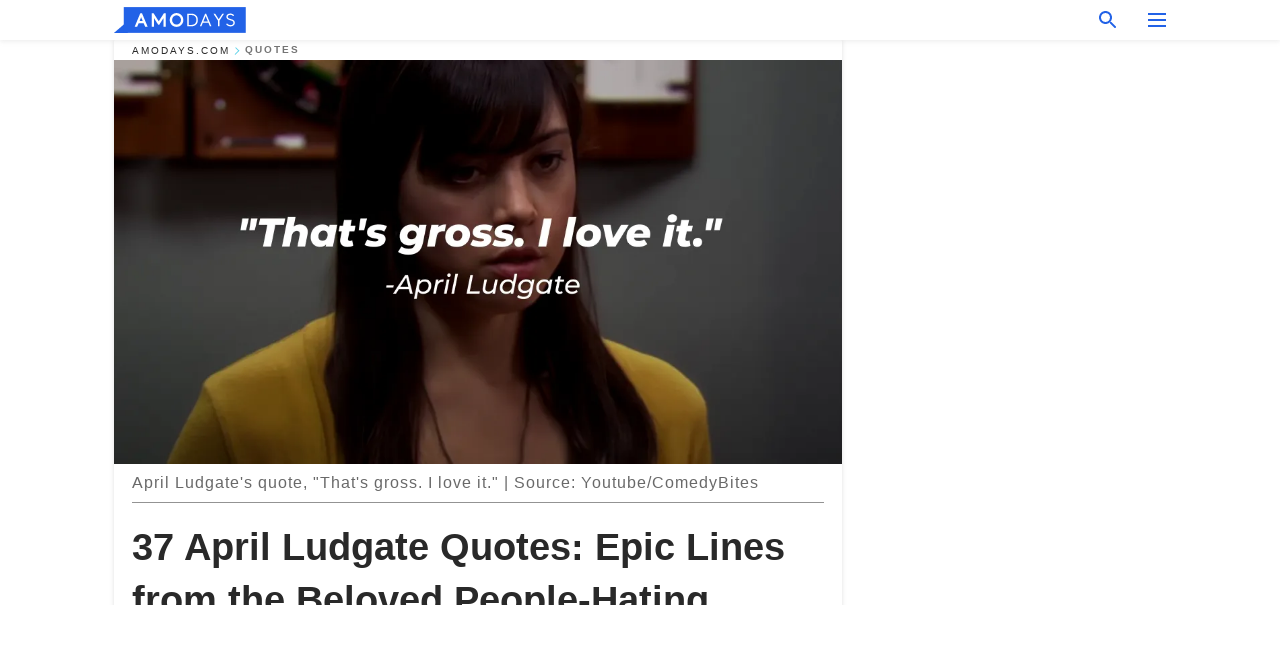

--- FILE ---
content_type: text/html; charset=utf-8
request_url: https://amodays.com/414535-april-ludgate-quotes.html
body_size: 45530
content:
<!DOCTYPE html><html lang="en"><script>window.customDelayConfig = { callbacks: [], appliedCallbacks: [] };</script><head><meta charSet="utf-8" data-next-head=""/><meta name="viewport" content="width=device-width" data-next-head=""/><script type="text/javascript" id="quantcast">
            (function () {
                var TCF_LOCATOR_NAME = '__tcfapiLocator';
                var queue = [];
                var win = window;
                var cmpFrame;

                function tcfAPIHandler() {
                    var gdprApplies;
                    var args = arguments;

                    if (!args.length) {
                    return queue;
                    } else if (args[0] === 'setGdprApplies') {
                    if (args.length > 3 && args[2] === 2 && typeof args[3] === 'boolean') {
                        gdprApplies = args[3];
                        if (typeof args[2] === 'function') {
                        args[2]('set', true);
                        }
                    }
                    } else if (args[0] === 'ping') {
                    var retr = {
                        gdprApplies: gdprApplies,
                        cmpLoaded: false,
                        cmpStatus: 'stub',
                    };

                    if (typeof args[2] === 'function') {
                        args[2](retr);
                    }
                    } else {
                    if (args[0] === 'init' && typeof args[3] === 'object') {
                        args[3] = Object.assign(args[3], { tag_version: 'V3' });
                    }
                    queue.push(args);
                    }
                }

                win.__tcfapi = tcfAPIHandler;

                function doAllStuff() {
                    var host = window.location.hostname;
                    var element = document.createElement('script');
                    var firstScript = document.getElementsByTagName('script')[0];
                    var url = 'https://cmp.inmobi.com'.concat(
                    '/choice/',
                    'kCvAgDS5JeEcY',
                    '/',
                    host,
                    '/choice.js?tag_version=V3',
                    );
                    var uspTries = 0;
                    var uspTriesLimit = 3;
                    element.async = true;
                    element.type = 'text/javascript';
                    element.src = url;

                    firstScript.parentNode.insertBefore(element, firstScript);

                    function makeStub() {
                    function addFrame() {
                        var doc = win.document;
                        var otherCMP = !!win.frames[TCF_LOCATOR_NAME];

                        if (!otherCMP) {
                        if (doc.body) {
                            var iframe = doc.createElement('iframe');

                            iframe.style.cssText = 'display:none';
                            iframe.name = TCF_LOCATOR_NAME;
                            doc.body.appendChild(iframe);
                        } else {
                            setTimeout(addFrame, 5);
                        }
                        }
                        return !otherCMP;
                    }

                    function postMessageEventHandler(event) {
                        var msgIsString = typeof event.data === 'string';
                        var json = {};

                        try {
                        if (msgIsString) {
                            json = JSON.parse(event.data);
                        } else {
                            json = event.data;
                        }
                        } catch (ignore) {}

                        var payload = json.__tcfapiCall;

                        if (payload) {
                        window.__tcfapi(
                            payload.command,
                            payload.version,
                            function (retValue, success) {
                            var returnMsg = {
                                __tcfapiReturn: {
                                returnValue: retValue,
                                success: success,
                                callId: payload.callId,
                                },
                            };
                            if (msgIsString) {
                                returnMsg = JSON.stringify(returnMsg);
                            }
                            if (event && event.source && event.source.postMessage) {
                                event.source.postMessage(returnMsg, '*');
                            }
                            },
                            payload.parameter,
                        );
                        }
                    }

                    while (win) {
                        try {
                        if (win.frames[TCF_LOCATOR_NAME]) {
                            cmpFrame = win;
                            break;
                        }
                        } catch (ignore) {}

                        if (win === window.top) {
                        break;
                        }
                        win = win.parent;
                    }
                    if (!cmpFrame) {
                        addFrame();
                        win.addEventListener('message', postMessageEventHandler, false);
                    }
                    }

                    makeStub();

                    function makeGppStub() {
                    const CMP_ID = 10;
                    const SUPPORTED_APIS = [
                        '2:tcfeuv2',
                        '6:uspv1',
                        '7:usnatv1',
                        '8:usca',
                        '9:usvav1',
                        '10:uscov1',
                        '11:usutv1',
                        '12:usctv1',
                    ];

                    window.__gpp_addFrame = function (n) {
                        if (!window.frames[n]) {
                        if (document.body) {
                            var i = document.createElement('iframe');
                            i.style.cssText = 'display:none';
                            i.name = n;
                            document.body.appendChild(i);
                        } else {
                            window.setTimeout(window.__gpp_addFrame, 10, n);
                        }
                        }
                    };
                    window.__gpp_stub = function () {
                        var b = arguments;
                        __gpp.queue = __gpp.queue || [];
                        __gpp.events = __gpp.events || [];

                        if (!b.length || (b.length == 1 && b[0] == 'queue')) {
                        return __gpp.queue;
                        }

                        if (b.length == 1 && b[0] == 'events') {
                        return __gpp.events;
                        }

                        var cmd = b[0];
                        var clb = b.length > 1 ? b[1] : null;
                        var par = b.length > 2 ? b[2] : null;
                        if (cmd === 'ping') {
                        clb(
                            {
                            gppVersion: '1.1', // must be “Version.Subversion”, current: “1.1”
                            cmpStatus: 'stub', // possible values: stub, loading, loaded, error
                            cmpDisplayStatus: 'hidden', // possible values: hidden, visible, disabled
                            signalStatus: 'not ready', // possible values: not ready, ready
                            supportedAPIs: SUPPORTED_APIS, // list of supported APIs
                            cmpId: CMP_ID, // IAB assigned CMP ID, may be 0 during stub/loading
                            sectionList: [],
                            applicableSections: [-1],
                            gppString: '',
                            parsedSections: {},
                            },
                            true,
                        );
                        } else if (cmd === 'addEventListener') {
                        if (!('lastId' in __gpp)) {
                            __gpp.lastId = 0;
                        }
                        __gpp.lastId++;
                        var lnr = __gpp.lastId;
                        __gpp.events.push({
                            id: lnr,
                            callback: clb,
                            parameter: par,
                        });
                        clb(
                            {
                            eventName: 'listenerRegistered',
                            listenerId: lnr, // Registered ID of the listener
                            data: true, // positive signal
                            pingData: {
                                gppVersion: '1.1', // must be “Version.Subversion”, current: “1.1”
                                cmpStatus: 'stub', // possible values: stub, loading, loaded, error
                                cmpDisplayStatus: 'hidden', // possible values: hidden, visible, disabled
                                signalStatus: 'not ready', // possible values: not ready, ready
                                supportedAPIs: SUPPORTED_APIS, // list of supported APIs
                                cmpId: CMP_ID, // list of supported APIs
                                sectionList: [],
                                applicableSections: [-1],
                                gppString: '',
                                parsedSections: {},
                            },
                            },
                            true,
                        );
                        } else if (cmd === 'removeEventListener') {
                        var success = false;
                        for (var i = 0; i < __gpp.events.length; i++) {
                            if (__gpp.events[i].id == par) {
                            __gpp.events.splice(i, 1);
                            success = true;
                            break;
                            }
                        }
                        clb(
                            {
                            eventName: 'listenerRemoved',
                            listenerId: par, // Registered ID of the listener
                            data: success, // status info
                            pingData: {
                                gppVersion: '1.1', // must be “Version.Subversion”, current: “1.1”
                                cmpStatus: 'stub', // possible values: stub, loading, loaded, error
                                cmpDisplayStatus: 'hidden', // possible values: hidden, visible, disabled
                                signalStatus: 'not ready', // possible values: not ready, ready
                                supportedAPIs: SUPPORTED_APIS, // list of supported APIs
                                cmpId: CMP_ID, // CMP ID
                                sectionList: [],
                                applicableSections: [-1],
                                gppString: '',
                                parsedSections: {},
                            },
                            },
                            true,
                        );
                        } else if (cmd === 'hasSection') {
                        clb(false, true);
                        } else if (cmd === 'getSection' || cmd === 'getField') {
                        clb(null, true);
                        }
                        //queue all other commands
                        else {
                        __gpp.queue.push([].slice.apply(b));
                        }
                    };
                    window.__gpp_msghandler = function (event) {
                        var msgIsString = typeof event.data === 'string';
                        try {
                        var json = msgIsString ? JSON.parse(event.data) : event.data;
                        } catch (e) {
                        var json = null;
                        }
                        if (typeof json === 'object' && json !== null && '__gppCall' in json) {
                        var i = json.__gppCall;
                        window.__gpp(
                            i.command,
                            function (retValue, success) {
                            var returnMsg = {
                                __gppReturn: {
                                returnValue: retValue,
                                success: success,
                                callId: i.callId,
                                },
                            };
                            event.source.postMessage(
                                msgIsString ? JSON.stringify(returnMsg) : returnMsg,
                                '*',
                            );
                            },
                            'parameter' in i ? i.parameter : null,
                            'version' in i ? i.version : '1.1',
                        );
                        }
                    };
                    if (!('__gpp' in window) || typeof window.__gpp !== 'function') {
                        window.__gpp = window.__gpp_stub;
                        window.addEventListener('message', window.__gpp_msghandler, false);
                        window.__gpp_addFrame('__gppLocator');
                    }
                    }

                    makeGppStub();

                    var uspStubFunction = function () {
                    var arg = arguments;
                    if (typeof window.__uspapi !== uspStubFunction) {
                        setTimeout(function () {
                        if (typeof window.__uspapi !== 'undefined') {
                            window.__uspapi.apply(window.__uspapi, arg);
                        }
                        }, 500);
                    }
                    };

                    var checkIfUspIsReady = function () {
                    uspTries++;
                    if (window.__uspapi === uspStubFunction && uspTries < uspTriesLimit) {
                        console.warn('USP is not accessible');
                    } else {
                        clearInterval(uspInterval);
                    }
                    };

                    if (typeof window.__uspapi === 'undefined') {
                    window.__uspapi = uspStubFunction;
                    var uspInterval = setInterval(checkIfUspIsReady, 6000);
                    }
                }

                window.customDelayConfig.callbacks.push({
                    cb: doAllStuff,
                    name: 'Quantcast',
                });
            })();
        </script><meta http-equiv="origin-trial" content="[base64]" data-next-head=""/><title data-next-head="">37 April Ludgate Quotes: Epic Lines from the Beloved People-Hating Queen</title><meta name="description" content="From setting people on fire to scheduling appointments for February 30, April Ludgate kept the audience entertained with her up-to-no-good antics for seven seasons. In light of it being nearly a decade since &quot;Parks and Recreation&quot; ended, here are 40 of her best lines." data-next-head=""/><meta name="author" content="Milla Sigaba" data-next-head=""/><link rel="canonical" href="https://amodays.com/414535-april-ludgate-quotes.html" data-next-head=""/><meta name="theme-color" content="#ffffff" data-next-head=""/><meta name="verify-admitad" content="2fe01187e1" data-next-head=""/><meta name="msapplication-TileColor" content="#3B2774" data-next-head=""/><meta name="robots" content="max-image-preview:large" data-next-head=""/><meta property="fb:app_id" content="200824630385475" data-next-head=""/><meta property="fb:pages" content="1848130532123671" data-next-head=""/><meta property="fb:pages" content="119540691984235" data-next-head=""/><meta property="fb:pages" content="474361479574447" data-next-head=""/><meta property="fb:pages" content="365979914131040" data-next-head=""/><meta property="fb:pages" content="2342984342399818" data-next-head=""/><meta property="fb:pages" content="182709872255144" data-next-head=""/><meta property="fb:pages" content="100580635674131" data-next-head=""/><meta name="article:published_time" content="2023-12-12T16:00:46+00:00" data-next-head=""/><meta name="article:modified_time" content="2025-01-28T07:38:41+00:00" data-next-head=""/><meta name="msvalidate.01" content="14D4D494C888618F41C85045527BD7F8" data-next-head=""/><link type="application/rss+xml" href="https://amodays.com/rss.xml" rel="alternate" data-next-head=""/><link type="application/rss+xml" href="https://amodays.com/quotes/rss.xml" rel="alternate" data-next-head=""/><meta property="og:type" content="website" data-next-head=""/><meta property="og:locale" content="en_US" data-next-head=""/><meta property="og:site_name" content="amodays.com" data-next-head=""/><meta property="og:title" content="37 April Ludgate Quotes: Epic Lines from the Beloved People-Hating Queen" data-next-head=""/><meta property="og:description" content="From setting people on fire to scheduling appointments for February 30, April Ludgate kept the audience entertained with her up-to-no-good antics for seven seasons. In light of it being nearly a decade since &quot;Parks and Recreation&quot; ended, here are 40 of her best lines." data-next-head=""/><meta property="og:url" content="https://amodays.com/414535-april-ludgate-quotes.html" data-next-head=""/><meta property="og:image" content="https://imgproxy.amodays.com/jCuNoCLwqltRQlBjxkkCUPUQ8rR4HtZxAIlyCNJrPLQ/rs:fill:1200:0:1/g:no/aHR0cHM6Ly9jZG4uYW1vbWFtYS5jb20vYWJhMWY1YTQwYmUyOTIyMmQyZWMxMWE1YTA3MzM5YTcwMWVkY2E3MzQ4YmI5NWRkNmJkMTc4ZWRkM2VlYzIyMS5qcGc.jpg" data-next-head=""/><meta property="og:image:width" content="1200" data-next-head=""/><meta property="og:image:height" content="630" data-next-head=""/><script type="application/ld+json" data-next-head="">{"@context":"https://schema.org","@type":"Article","headline":"37 April Ludgate Quotes: Epic Lines from the Beloved People-Hating Queen","inLanguage":"en","articleBody":"From setting people on fire to scheduling appointments for February 30, April Ludgate kept the audience entertained with her up-to-no-good antics for seven seasons. In light of it being nearly a decade since \"Parks and Recreation\" ended, here are 37 of her best lines.  For many, \"Parks and Recreation\" is comedy at its finest, as it accurately depicts the different types of personalities in the workspace, and at the center of the comedic gold mine that was the show was April Ludgate. From 2009 until 2015, the sarcastic queen delighted viewers with her sassy one-liners and dry sense of humor, putting Aubrey Plaza, the actress responsible for bringing the roe to life, on the map. For a good giggle, here are 37 quotes from the best legendary April Ludgate. Some of April Ludgate's Lines That Capture Her Dry And Dark Humor\"I hate talking to people.\"  — April Ludgate  \"I love games that turn people against each other.\" — April Ludgate  \"I only tell the truth when it makes me sound like I'm lying.\" — April Ludgate  \"I want to tell people what to do, then send them far away from me.\" — April Ludgate  \"I wasn't listening to anything you just said.\" — April Ludgate  \"I wasn't listening to anything you just said.\" — April Ludgate  \"[Dogs] should be rewarded for not being people. I hate people.\" — April Ludgate  \"I'm going to win because I want his happiness to go away.\" — April Ludgate  \"I can convince small children that I'm a witch.\" — April Ludgate  \"My instinct is to be mean to you.\" — April Ludgate  \"I very maturely and straightforwardly left anonymous comments about her online.\" — April Ludgate  \"April: Someone will die. Andy: Of fun.\" — \"Parks and Recreation\"  \"Don't try to bond with me.\" — April Ludgate  \"Being nice made me feel terrible.\" — April Ludgate  More of April Ludgate's Funniest Lines\"Thank you, alcohol.\"  — April Ludgate  \"Being a responsible adult sucks butts.\"  — April Ludgate  \"What? I love garbage.\"  — April Ludgate  \"I really only listen to, like, German death reggae. And Halloween sound effect records from the 1950s. And Bette Midler, obviously.\"  — April Ludgate  \"That's gross. I love it.\" — April Ludgate  \"She's the cold, distant mother I never had…I love her.\" — April Ludgate  \"Is this gonna be one of those cool bachelorette parties where things get out of control, and we murder someone, and then we all have to take a blood oath to never reveal our secret?\" — April Ludgate  \"I wasn't listening, but I strongly disagree.\" — April Ludgate  \"I think we can agree that all wine tastes the same, and if you spend more than $5 on wine, you are very stupid.\" — April Ludgate  \"She's the worst person I've ever met. I want to travel the world with her.\" — April Ludgate  \"I guess I kind of hate most things, but I never really seem to hate you.\" — April Ludgate  \"Time is money, money is power, power is pizza, and pizza is knowledge. Let's go.\" — April Ludgate  \"I declare that everything you are saying is stupid.\" — April Ludgate  \"This is my boyfriend, Derek. This is Derek's boyfriend, Ben.\" — April Ludgate  \"So, you've gone insane! That's fun.\" — April Ludgate  \"Jerry: You look lovely. April: I'm going to murder you a thousand times.\" — \"Parks and Recreation\" \"Alcohol is fun and delicious.\" — April Ludgate  \"I will be providing my world-famous $100 lap dances.\" — April Ludgate  \"High schooler: Where'd you get that dress? April: I was buried in it.\" — \"Parks and Recreation\" \"Ann's leaving town and saying painful goodbyes to loved ones. Greatest day of my life!\" — April Ludgate  RELATED: 43 Aesthetic Maddy 'Euphoria' Quotes: The Queen of the High School Hallways \"I'll have a glass of your most expensive red wine mixed with a glass of your cheapest white wine served in a dog bowl. Silly straws all around, please.\" — April Ludgate  \"Horizons are dumb. Never broaden your horizons.\" — April Ludgate  \"The air is so fresh. It's disgusting.\" — April Ludgate  \"We have a couple of house rules, though. You can't use the front door. You have to climb in through the back window. No personal phone conversations. If you ever speak to me in Spanish, please use the formal 'usted.' And no electricity after 6:00 p.m.\" — April Ludgate  RELATED: 29 'Pitch Perfect' Quotes to Remind Us Why the Star-Studded Film Was Such a Hit \"Parks and Recreations\" was a star-studded series, with the cast consisting of familiar faces such as Amy Poehler, Rashida Jones, Chris Pratt, and more. These Hollywood stars played a group of mismatched colleagues who shared wholesome moments when they weren't at each other's throats. Audrey Plaza has since gone on to land roles in other critically acclaimed shows, such as \"White Lotus.\" However, fans will always remember her as the sarcastic office girl with a deadpan sense of humor. For more quotes, here are 40 'Supergirl' Quotes from the Beloved Fictional Series' Best Characters. ","description":"From setting people on fire to scheduling appointments for February 30, April Ludgate kept the audience entertained with her up-to-no-good antics for seven seasons. In light of it being nearly a decade since \"Parks and Recreation\" ended, here are 40 of her best lines.","datePublished":"2023-12-12T16:00:46+00:00","dateModified":"2025-01-28T07:38:41+00:00","mainEntityOfPage":{"@type":"WebPage","@id":"https://amodays.com/414535-april-ludgate-quotes.html"},"publisher":{"@type":"Organization","name":"amodays.com","url":"https://amodays.com/","logo":{"@type":"ImageObject","url":"https://cdn.amodays.com/amodays/logo.svg"}},"author":{"@type":"Person","name":"Milla Sigaba"},"image":{"@type":"ImageObject","url":"https://cdn.amodays.com/aba1f5a40be29222d2ec11a5a07339a701edca7348bb95dd6bd178edd3eec221.jpg"},"articleSection":"Quotes"}</script><script type="application/ld+json" data-next-head="">{"@context":"https://schema.org","@type":"BreadcrumbList","itemListElement":[{"@type":"ListItem","position":1,"item":{"@id":"https://amodays.com/quotes","name":"✔ QUOTES"}},{"@type":"ListItem","position":2,"item":{"@id":"https://amodays.com/414535-april-ludgate-quotes.html","name":"➨ Read now"}}]}</script><link rel="preload" as="image" href="https://cdn.amodays.com/aba1f5a40be29222d2ec11a5a07339a701edca7348bb95dd6bd178edd3eec221.jpg" imageSrcSet="https://imgproxy.amodays.com/I9-wjxi4OoWaN5KmRvR7QnUrWHMP40kNIO2JjmhwvII/rs:fill:375:0:1/g:no/aHR0cHM6Ly9jZG4uYW1vbWFtYS5jb20vYWJhMWY1YTQwYmUyOTIyMmQyZWMxMWE1YTA3MzM5YTcwMWVkY2E3MzQ4YmI5NWRkNmJkMTc4ZWRkM2VlYzIyMS5qcGc.jpg 375w, https://imgproxy.amodays.com/y-G_tgkTvtIBlgYTMEWtp7s7neJDy6p_Q9RO_WJNXj8/rs:fill:576:0:1/g:no/aHR0cHM6Ly9jZG4uYW1vbWFtYS5jb20vYWJhMWY1YTQwYmUyOTIyMmQyZWMxMWE1YTA3MzM5YTcwMWVkY2E3MzQ4YmI5NWRkNmJkMTc4ZWRkM2VlYzIyMS5qcGc.jpg 576w, https://imgproxy.amodays.com/t8TDyJ56m_WR_FdIl4rLSgXopWtwkkUbfHJlV6bviEM/rs:fill:768:0:1/g:no/aHR0cHM6Ly9jZG4uYW1vbWFtYS5jb20vYWJhMWY1YTQwYmUyOTIyMmQyZWMxMWE1YTA3MzM5YTcwMWVkY2E3MzQ4YmI5NWRkNmJkMTc4ZWRkM2VlYzIyMS5qcGc.jpg 768w, https://imgproxy.amodays.com/IAX3igiVqBLJ_zkDEA8RCuyTdXEvDm2jBhTQCZH_Yho/rs:fill:992:0:1/g:no/aHR0cHM6Ly9jZG4uYW1vbWFtYS5jb20vYWJhMWY1YTQwYmUyOTIyMmQyZWMxMWE1YTA3MzM5YTcwMWVkY2E3MzQ4YmI5NWRkNmJkMTc4ZWRkM2VlYzIyMS5qcGc.jpg 992w, https://imgproxy.amodays.com/jCuNoCLwqltRQlBjxkkCUPUQ8rR4HtZxAIlyCNJrPLQ/rs:fill:1200:0:1/g:no/aHR0cHM6Ly9jZG4uYW1vbWFtYS5jb20vYWJhMWY1YTQwYmUyOTIyMmQyZWMxMWE1YTA3MzM5YTcwMWVkY2E3MzQ4YmI5NWRkNmJkMTc4ZWRkM2VlYzIyMS5qcGc.jpg 1200w" imageSizes="(max-width: 960px) 100vw, (max-width: 1279px) 960px, 960px" data-next-head=""/><link rel="preload" as="image" href="https://imgproxy.amodays.com/YL-aFMrtaJ01hfSJ1eBdtwxdroIUN5vvRNFycHihnGA/rs:fill:120:0:1/g:no/aHR0cHM6Ly9jZG4uYW1vbWFtYS5jb20vMTMwNjUwNmMwYTMwMTQwNjBmMjFjMjdiNzhiMTNmYWIuanBlZz93aWR0aD01MjkmaGVpZ2h0PTcyNQ.jpg" imageSrcSet="" imageSizes="(max-width: 960px) 100vw, (max-width: 1279px) 100vw, 100vw" data-next-head=""/><link href="https://cdn.amodays.com" rel="preconnect"/><link href="https://imgproxy.amodays.com/" rel="preconnect"/><script></script><script>
    var originalSetTimeoutMeth = window.setTimeout;

    function patchedSetTimeout(callback, delay) {
      for (var _len = arguments.length, args = new Array(_len > 2 ? _len - 2 : 0), _key = 2; _key < _len; _key++) {
        args[_key - 2] = arguments[_key];
      }

      var timeoutId = originalSetTimeoutMeth.apply(void 0, [patchedCallback, delay].concat(args));

      function patchedCallback() {
        clearTimeout(timeoutId);
        callback.apply(void 0, arguments);
      }

      return timeoutId;
    }

    window.setTimeout = patchedSetTimeout;
  </script><link rel="shortcut icon" href="/favicon/amodays/favicon.ico" type="image/x-icon"/><link rel="icon" type="image/png" sizes="32x32" href="https://cdn.amodays.com/amodays/favicons/32x32.png"/><link rel="icon" type="image/png" sizes="16x16" href="https://cdn.amodays.com/amodays/favicons/16x16.png"/><link rel="apple-touch-icon" href="https://cdn.amodays.com/amodays/favicons/180x180.png"/><link rel="apple-touch-icon" sizes="152x152" href="https://cdn.amodays.com/amodays/favicons/152x152.png"/><link rel="apple-touch-icon" sizes="180x180" href="https://cdn.amodays.com/amodays/favicons/180x180.png"/><link rel="apple-touch-icon" sizes="512x512" href="https://cdn.amodays.com/amodays/favicons/512x512.png"/><link rel="preload" href="https://amodays.com/production/_next/static/css/fcfc206d353ea799.css" as="style"/><link rel="stylesheet" href="https://amodays.com/production/_next/static/css/fcfc206d353ea799.css" data-n-g=""/><link rel="preload" href="https://amodays.com/production/_next/static/css/3d04d4e2d87fa1d4.css" as="style"/><link rel="stylesheet" href="https://amodays.com/production/_next/static/css/3d04d4e2d87fa1d4.css"/><link rel="preload" href="https://amodays.com/production/_next/static/css/2055d932cebcacf8.css" as="style"/><link rel="stylesheet" href="https://amodays.com/production/_next/static/css/2055d932cebcacf8.css"/><noscript data-n-css=""></noscript><script defer="" nomodule="" src="https://amodays.com/production/_next/static/chunks/polyfills-42372ed130431b0a.js"></script><script defer="" src="https://amodays.com/production/_next/static/chunks/109-b183c989d9092e32.js"></script><script defer="" src="https://amodays.com/production/_next/static/chunks/3224-5028aa42d148407a.js"></script><script defer="" src="https://amodays.com/production/_next/static/chunks/2710.d5b411107431672b.js"></script><script src="https://amodays.com/production/_next/static/chunks/webpack-3c9b9a2f8d5cc788.js" defer=""></script><script src="https://amodays.com/production/_next/static/chunks/framework-3956b1a287859be8.js" defer=""></script><script src="https://amodays.com/production/_next/static/chunks/main-03439d6fe4d0fc06.js" defer=""></script><script src="https://amodays.com/production/_next/static/chunks/pages/_app-c168f6585e83edeb.js" defer=""></script><script src="https://amodays.com/production/_next/static/chunks/pages/%5Bslug%5D-17287fdade9c988b.js" defer=""></script><script src="https://amodays.com/production/_next/static/fhuUSSFeime2yx8_XM3Dg/_buildManifest.js" defer=""></script><script src="https://amodays.com/production/_next/static/fhuUSSFeime2yx8_XM3Dg/_ssgManifest.js" defer=""></script></head><body><img role="presentation" alt="" width="2000" height="2000" style="pointer-events:none;position:absolute;top:0;left:0;width:99vw;height:99vh;max-width:99vw;max-height:99vh" src="[data-uri]"/><div id="__next"><div class="transition-preload Layout_layout-container__T4wiX"><div class="Layout_layout-content-container__ARaoN"><div class="Layout_layout-content__ZUOlJ"><header class="Header_header-container__YuzAK" style="top:0"><div class="Header_header-center__ziwPJ"><a class="Link_link__PUK08 Link_link__6_OE_ Header_header-logo__X3VYe" aria-label="logo" data-testid="logo" href="/"><img src="https://cdn.amodays.com/amodays/logo-blue.svg" alt="logo" width="132" height="26" class="Logo_logo-block-header__1QD7J"/></a><div class="SearchPopup_wrapper__0IVWc"><button class="SearchPopup_search-button__ZRGMP SearchPopup_search-button__Jjd5U"><img class="SearchPopup_search-button-icon__m9srN" src="https://cdn.amodays.com/amodays/search.svg" alt="search icon"/></button><div class="SearchPopup_search-popup__8Tlmc SearchPopup_search-popup__KPLYi"><div class="SearchPopup_search-popup-close__hi1If SearchPopup_search-popup-close__WnYe9" id="search-close-btn"></div><form class="SearchForm_search-popup-content__1rhgX"><input type="text" id="search-popup-input" class="SearchForm_search-popup-input__m5MQk SearchPopup_search-popup-input__yTb5M" value=""/><button class="SearchForm_search-popup-submit__eCfDU SearchPopup_search-popup-submit__gvDct" type="submit"><img src="https://cdn.amodays.com/amodays/search.svg" alt="search icon"/></button></form></div></div><button class="OpenMenuButton_open-menu-button__6iR6n" data-testid="menu-button" type="button" aria-label="menu button"><span class="OpenMenuButton_open-menu-button-burger__QsYSo"></span></button></div></header><div class="CategoryMenu_category-menu-overlay__2_W_k" role="none" data-testvisibility="content-visibility"></div><div class="CategoryMenu_category-menu-list-container__ESNMG" style="top:40px;height:calc(100% - 40px)"><div class="CategoryMenu_category-menu-head__rp09A"><a class="Link_link__PUK08 Link_link__6_OE_" aria-label="logo" data-testid="logo" href="/"><img src="https://cdn.amodays.com/amodays/logo-blue.svg" alt="logo" width="132" height="26" class="Logo_logo-block-header__1QD7J"/></a><button class="OpenMenuButton_open-menu-button__6iR6n" type="button" aria-label="menu button"><span class="OpenMenuButton_open-menu-button-burger__QsYSo"></span></button></div><ul class="CategoryList_category-list-ul__g0Lng" data-testid="category-list"><li class="CategoryListItem_category-list-item-container__uWwpX CategoryList_category-list-item__owj3d"><a data-menu-link="true" class="CategoryListItem_category-list-item-menu-link__Pcv2G" data-active="false" href="/quotes">Quotes</a></li><li class="CategoryListItem_category-list-item-container__uWwpX CategoryList_category-list-item__owj3d"><a data-menu-link="true" class="CategoryListItem_category-list-item-menu-link__Pcv2G" data-active="false" href="/zodiac">Zodiac</a></li><li class="CategoryListItem_category-list-item-container__uWwpX CategoryList_category-list-item__owj3d"><a data-menu-link="true" class="CategoryListItem_category-list-item-menu-link__Pcv2G" data-active="false" href="/inspirational-stories">Stories</a></li><li class="CategoryListItem_category-list-item-container__uWwpX CategoryList_category-list-item__owj3d"><a data-menu-link="true" class="CategoryListItem_category-list-item-menu-link__Pcv2G" data-active="false" href="/latest">Latest</a></li><li class="CategoryListItem_category-list-item-container__uWwpX CategoryList_category-list-item__owj3d"><a data-menu-link="true" class="CategoryListItem_category-list-item-menu-link__Pcv2G" data-active="false" href="/terms-of-use">Terms of use</a></li><li class="CategoryListItem_category-list-item-container__uWwpX CategoryList_category-list-item__owj3d"><a data-menu-link="true" class="CategoryListItem_category-list-item-menu-link__Pcv2G" data-active="false" href="/privacy">Privacy Policy</a></li><li class="CategoryListItem_category-list-item-container__uWwpX CategoryList_category-list-item__owj3d"><a data-menu-link="true" class="CategoryListItem_category-list-item-menu-link__Pcv2G" data-active="false" href="/privacy#10">Notice at collection</a></li><li class="CategoryListItem_category-list-item-container__uWwpX CategoryList_category-list-item__owj3d"><a data-menu-link="true" class="CategoryListItem_category-list-item-menu-link__Pcv2G" data-active="false" href="/guidelines">Main Guidelines</a></li><li class="CategoryListItem_category-list-item-container__uWwpX CategoryList_category-list-item__owj3d"><a data-menu-link="true" class="CategoryListItem_category-list-item-menu-link__Pcv2G" data-active="false" href="/about-us">About us</a></li><li class="CategoryListItem_category-list-item-container__uWwpX CategoryList_category-list-item__owj3d"><a data-menu-link="true" class="CategoryListItem_category-list-item-menu-link__Pcv2G" data-active="false" href="/contact-us">Contact us</a></li><li class="CategoryListItem_category-list-item-container__uWwpX CategoryList_category-list-item__owj3d"><a data-menu-link="true" class="CategoryListItem_category-list-item-menu-link__Pcv2G" data-active="false" href="/adv-with-us">Advertise with us</a></li></ul><div class="CcpaContainer_ccpa-container__itJgB"><button class="CcpaContainer_ccpa-button__x7nI_">Do not sell my personal information</button></div></div><div class="Template_wrapper__fpWJu"><div class="Template_inner-wrapper__w3lMg"><main class="PostContent_container__rqgJO" data-testid="post-content"><div class="PostContent_top-line__wfQRK"><section class="Breadcrumbs_breadcrumbs-container__2nnae" data-testid="breadcrumbs"><a class="Link_link__PUK08 Link_link__6_OE_ Breadcrumbs_breadcrumbs-link-item__p7dob" aria-label="Home" href="/">amodays.com</a><span class="Breadcrumbs_breadcrumbs-angle__AU7Bv"></span><a class="Link_link__PUK08 Link_link__6_OE_ Breadcrumbs_breadcrumbs-link-item__p7dob" href="/quotes">Quotes</a></section></div><div><div class="PostImage_post-image-container__PlDZN PostContent_thumb-image__iH052" data-testid="thumb-image"><div class="Image_ref__XcBnw"><picture><source srcSet="https://imgproxy.amodays.com/I9-wjxi4OoWaN5KmRvR7QnUrWHMP40kNIO2JjmhwvII/rs:fill:375:0:1/g:no/aHR0cHM6Ly9jZG4uYW1vbWFtYS5jb20vYWJhMWY1YTQwYmUyOTIyMmQyZWMxMWE1YTA3MzM5YTcwMWVkY2E3MzQ4YmI5NWRkNmJkMTc4ZWRkM2VlYzIyMS5qcGc.jpg 375w,https://imgproxy.amodays.com/y-G_tgkTvtIBlgYTMEWtp7s7neJDy6p_Q9RO_WJNXj8/rs:fill:576:0:1/g:no/aHR0cHM6Ly9jZG4uYW1vbWFtYS5jb20vYWJhMWY1YTQwYmUyOTIyMmQyZWMxMWE1YTA3MzM5YTcwMWVkY2E3MzQ4YmI5NWRkNmJkMTc4ZWRkM2VlYzIyMS5qcGc.jpg 576w,https://imgproxy.amodays.com/t8TDyJ56m_WR_FdIl4rLSgXopWtwkkUbfHJlV6bviEM/rs:fill:768:0:1/g:no/aHR0cHM6Ly9jZG4uYW1vbWFtYS5jb20vYWJhMWY1YTQwYmUyOTIyMmQyZWMxMWE1YTA3MzM5YTcwMWVkY2E3MzQ4YmI5NWRkNmJkMTc4ZWRkM2VlYzIyMS5qcGc.jpg 768w,https://imgproxy.amodays.com/IAX3igiVqBLJ_zkDEA8RCuyTdXEvDm2jBhTQCZH_Yho/rs:fill:992:0:1/g:no/aHR0cHM6Ly9jZG4uYW1vbWFtYS5jb20vYWJhMWY1YTQwYmUyOTIyMmQyZWMxMWE1YTA3MzM5YTcwMWVkY2E3MzQ4YmI5NWRkNmJkMTc4ZWRkM2VlYzIyMS5qcGc.jpg 992w,https://imgproxy.amodays.com/jCuNoCLwqltRQlBjxkkCUPUQ8rR4HtZxAIlyCNJrPLQ/rs:fill:1200:0:1/g:no/aHR0cHM6Ly9jZG4uYW1vbWFtYS5jb20vYWJhMWY1YTQwYmUyOTIyMmQyZWMxMWE1YTA3MzM5YTcwMWVkY2E3MzQ4YmI5NWRkNmJkMTc4ZWRkM2VlYzIyMS5qcGc.jpg 1200w" type="image/jpeg" sizes="(max-width: 960px) 100vw, (max-width: 1279px) 100vw, 100vw"/><img src="https://cdn.amodays.com/aba1f5a40be29222d2ec11a5a07339a701edca7348bb95dd6bd178edd3eec221.jpg" alt="April Ludgate&#x27;s quote, &quot;That&#x27;s gross. I love it.&quot; | Source: Youtube/ComedyBites" class="Image_image__11E9V PostImage_post-image__XnmZf"/></picture></div></div><div class="PostContent_thumb-title__SoMYI" data-testid="image-source">April Ludgate&#x27;s quote, &quot;That&#x27;s gross. I love it.&quot; | Source: Youtube/ComedyBites</div></div><h1 class="PostContent_title__tVSHO">37 April Ludgate Quotes: Epic Lines from the Beloved People-Hating Queen</h1><div class="InfoLine_wrapper__C_h_D"><div class="InfoLine_inner-wrapper__kso1_"><a class="SmallAuthorImage_image-link__oGyW5" href="/editor/milla-sigaba"><img src="https://imgproxy.amodays.com/YL-aFMrtaJ01hfSJ1eBdtwxdroIUN5vvRNFycHihnGA/rs:fill:120:0:1/g:no/aHR0cHM6Ly9jZG4uYW1vbWFtYS5jb20vMTMwNjUwNmMwYTMwMTQwNjBmMjFjMjdiNzhiMTNmYWIuanBlZz93aWR0aD01MjkmaGVpZ2h0PTcyNQ.jpg" alt="Milla Sigaba" width="60" height="60" class="SmallAuthorImage_image__sCupn"/><noscript><img src="https://imgproxy.amodays.com/YL-aFMrtaJ01hfSJ1eBdtwxdroIUN5vvRNFycHihnGA/rs:fill:120:0:1/g:no/aHR0cHM6Ly9jZG4uYW1vbWFtYS5jb20vMTMwNjUwNmMwYTMwMTQwNjBmMjFjMjdiNzhiMTNmYWIuanBlZz93aWR0aD01MjkmaGVpZ2h0PTcyNQ.jpg" alt="Milla Sigaba" width="60" height="60" class="SmallAuthorImage_image__sCupn"/></noscript></a><div><div class="InfoLine_author-wrapper__twjaM"><span class="InfoLine_by__KZlaC">By</span><a class="Link_link__PUK08 Link_link__6_OE_" href="/editor/milla-sigaba"><span class="InfoLine_author__wCZ32">
            

            <!-- Author Start -->
            Milla Sigaba
            <!-- Author End -->

            
          </span></a></div><div class="InfoLine_date__QFzMS" data-testid="post-date"><span>Dec 12, 2023</span><div class="InfoLine_point__96cHO"></div><span>11:00 A.M.</span></div></div></div><div class="ShareButton_share-button-wrapper__vOvTc InfoLine_post-share-btn__CQkp8"><button class="ShareButton_share-button-button__WdBMu" data-testid="share-button"><div class="ShareButton_share-button-icon__QgwTV"></div>Share</button><div class="Popup_popup-backdrop__olk4o"><div class="Popup_popup-wrapper__X9X_3"><div class="Popup_popup-content__v0ZwG" data-testid="share-popup"><div class="Popup_popup-top__EJCCl"><div class="Popup_popup-header__LqKvi">Share this pen</div><button class="Popup_popup-close__J5jKg" type="button" aria-label="close"><span class="Popup_popup-close-icon___52Je"></span></button></div><div class="Popup_popup-links-wrapper__5hHZR"><a class="Popup_popup-link___W6D1" href="https://www.facebook.com/sharer/sharer.php?u=https://amodays.com/414535-april-ludgate-quotes.html" target="_blank" rel="nofollow noreferrer" data-testid="share-social-item"><img alt="Facebook" class="Popup_popup-link-icon__Haa9T" loading="lazy" width="24" height="24"/>Facebook</a><a class="Popup_popup-link___W6D1" href="https://www.x.com/share?url=https://amodays.com/414535-april-ludgate-quotes.html" target="_blank" rel="nofollow noreferrer" data-testid="share-social-item"><img alt="X" class="Popup_popup-link-icon__Haa9T" loading="lazy" width="24" height="24"/>X</a><a class="Popup_popup-link___W6D1" href="https://www.linkedin.com/sharing/share-offsite/?url=https://amodays.com/414535-april-ludgate-quotes.html" target="_blank" rel="nofollow noreferrer" data-testid="share-social-item"><img alt="LinkedIn" class="Popup_popup-link-icon__Haa9T" loading="lazy" width="24" height="24"/>LinkedIn</a><a class="Popup_popup-link___W6D1" href="mailto:?body=https://amodays.com/414535-april-ludgate-quotes.html" target="_blank" rel="nofollow noreferrer" data-testid="share-social-item"><img alt="Email" class="Popup_popup-link-icon__Haa9T" loading="lazy" width="24" height="24"/>Email</a><button class="Popup_popup-copy-link__XLVzz" data-testid="share-copy-link"><p class="Popup_popup-url__0x4q9">https://amodays.com/414535-april-ludgate-quotes.html</p><span class="Popup_popup-copy-link-button__VLuMQ">Copy Link</span></button></div></div></div></div></div></div><div>
            

            <!-- Article Start -->
            
            

            
          </div><div data-io-article-url="https://amodays.com/414535-april-ludgate-quotes.html?m=doa" class="ContentRenderer_content-render-wrap__ZSnnH"><p class="ContentRenderer_paragraph__B2z36 ContentRenderer_paragraph-first___d_VF">From setting people on fire to scheduling appointments for February 30, April Ludgate kept the audience entertained with her up-to-no-good antics for seven seasons. In light of it being nearly a decade since &quot;Parks and Recreation&quot; ended, here are 37 of her best lines. </p><div class="adv"><div class="Ad-Container AdvInTextBuilder_slot-wrapper___Oz3G"><p class="AdvTitle_text__GzlED">Advertisement</p><div class="Ad-Container AdvSlots_adv-square-wrap__va0pf AdvSlots_adv-square-wrap__5r_YL"><div class="AdvSlots_adv-square__246sC" data-slot-type="1" data-position="in_article_1" data-code="/21668216007/d_amodays_intext_01" style="min-height:90px;width:728px"><div class="AdvSlots_slot__YAMh2" id="in_article_1" style="min-height:90px;width:728"></div></div></div></div></div><p class="ContentRenderer_paragraph__B2z36" style="text-align:left">For many, &quot;Parks and Recreation&quot; is comedy at its finest, as it accurately depicts the different types of personalities in the workspace, and at the center of the comedic gold mine that was the show was April Ludgate.</p><p class="ContentRenderer_paragraph__B2z36" style="text-align:left">From 2009 until 2015, the sarcastic queen delighted viewers with her sassy one-liners and dry sense of humor, putting Aubrey Plaza, the actress responsible for bringing the roe to life, on the map. For a good giggle, here are 37 quotes from the best legendary April Ludgate.</p><div><div class="ImageInBody_wrapper___8xD1"><div class="ImageInBody_container__LF6bt" style="padding-bottom:100%"><div class="Image_ref__XcBnw"><picture><source srcSet="https://imgproxy.amodays.com/e_i9oZpFdR5HL-f3O4bj8BCirFmSNutMP6mTBBtHURw/rs:fill:375:0:1/g:no/aHR0cHM6Ly9jZG4uYW1vbWFtYS5jb20vMmZmMTkxMTM2NTYxOWE0OTg5ZDQ2ZWYzYzQ5MDAxM2U1MjNmNDBhMjcyYzEyMTA0MGZlNjBjZjA4ODE5ZGE0Yy5qcGc_d2lkdGg9MjAwMCZoZWlnaHQ9MjAwMA.jpg 375w,https://imgproxy.amodays.com/qW1DWbVqpO8P2YGOQeHAepZf1euJ1BCeG0BL3QwRn7s/rs:fill:576:0:1/g:no/aHR0cHM6Ly9jZG4uYW1vbWFtYS5jb20vMmZmMTkxMTM2NTYxOWE0OTg5ZDQ2ZWYzYzQ5MDAxM2U1MjNmNDBhMjcyYzEyMTA0MGZlNjBjZjA4ODE5ZGE0Yy5qcGc_d2lkdGg9MjAwMCZoZWlnaHQ9MjAwMA.jpg 576w,https://imgproxy.amodays.com/QLTY0D3mubO71nnpp8_iagQq2Bt8MMAucXIH9i0FLSU/rs:fill:768:0:1/g:no/aHR0cHM6Ly9jZG4uYW1vbWFtYS5jb20vMmZmMTkxMTM2NTYxOWE0OTg5ZDQ2ZWYzYzQ5MDAxM2U1MjNmNDBhMjcyYzEyMTA0MGZlNjBjZjA4ODE5ZGE0Yy5qcGc_d2lkdGg9MjAwMCZoZWlnaHQ9MjAwMA.jpg 768w,https://imgproxy.amodays.com/zVo1YJwSYcBzxIAAuui4mToYMART8k9BKjhE8m69YLo/rs:fill:992:0:1/g:no/aHR0cHM6Ly9jZG4uYW1vbWFtYS5jb20vMmZmMTkxMTM2NTYxOWE0OTg5ZDQ2ZWYzYzQ5MDAxM2U1MjNmNDBhMjcyYzEyMTA0MGZlNjBjZjA4ODE5ZGE0Yy5qcGc_d2lkdGg9MjAwMCZoZWlnaHQ9MjAwMA.jpg 992w,https://imgproxy.amodays.com/oFk2933nYpy8_cLmymyWCxS2GEH4QrJPJxrINkYPtNM/rs:fill:1200:0:1/g:no/aHR0cHM6Ly9jZG4uYW1vbWFtYS5jb20vMmZmMTkxMTM2NTYxOWE0OTg5ZDQ2ZWYzYzQ5MDAxM2U1MjNmNDBhMjcyYzEyMTA0MGZlNjBjZjA4ODE5ZGE0Yy5qcGc_d2lkdGg9MjAwMCZoZWlnaHQ9MjAwMA.jpg 1200w" type="image/jpeg" sizes="(max-width: 960px) 100vw, (max-width: 1279px) 728px, 728px"/><img src="https://cdn.amodays.com/2ff1911365619a4989d46ef3c490013e523f40a272c121040fe60cf08819da4c.jpg" alt="April Ludgate&#x27;s quote, &quot;I wasn&#x27;t listening to anything you just said.&quot; | Source: AmoDays" class="Image_image__11E9V ImageInBody_post-image__hcfaN" width="2000" height="2000" loading="lazy"/></picture></div></div></div><p class="ImageInBody_title__cimgz" data-testid="image-source">April Ludgate&#x27;s quote, &quot;I wasn&#x27;t listening to anything you just said.&quot; | Source: AmoDays</p></div><h2 style="text-align:center" class="ContentRenderer_sub-header2__VfI9X"><strong class="ContentRenderer_bold__Fo6Iz">Some of April Ludgate&#x27;s Lines That Capture Her Dry And Dark Humor</strong></h2><p class="ContentRenderer_paragraph__B2z36" style="text-align:left"><i class="ContentRenderer_italic__eQgX6">&quot;I hate talking to people.&quot;</i>  <strong class="ContentRenderer_bold__Fo6Iz">— April Ludgate </strong></p><p class="ContentRenderer_paragraph__B2z36" style="text-align:left"><i class="ContentRenderer_italic__eQgX6">&quot;I love games that turn people against each other.&quot; </i><strong class="ContentRenderer_bold__Fo6Iz">— April Ludgate </strong></p><div class="adv"><div class="Ad-Container AdvInTextBuilder_slot-wrapper___Oz3G"><p class="AdvTitle_text__GzlED">Advertisement</p><div class="Ad-Container AdvSlots_adv-square-wrap__va0pf AdvSlots_adv-square-wrap__5r_YL"><div class="AdvSlots_adv-square__246sC" data-slot-type="1" data-position="in_article_2" data-code="/21668216007/d_amodays_intext_02" style="min-height:250px;width:728px"><div class="AdvSlots_slot__YAMh2" id="in_article_2" style="min-height:250px;width:728"></div></div></div></div></div><p class="ContentRenderer_paragraph__B2z36" style="text-align:left"><i class="ContentRenderer_italic__eQgX6">&quot;I only tell the truth when it makes me sound like I&#x27;m lying.&quot; </i><strong class="ContentRenderer_bold__Fo6Iz">— April Ludgate </strong></p><p class="ContentRenderer_paragraph__B2z36" style="text-align:left"><i class="ContentRenderer_italic__eQgX6">&quot;I want to tell people what to do, then send them far away from me.&quot; </i><strong class="ContentRenderer_bold__Fo6Iz">— April Ludgate </strong></p><p class="ContentRenderer_paragraph__B2z36" style="text-align:left"><i class="ContentRenderer_italic__eQgX6">&quot;I wasn&#x27;t listening to anything you just said.&quot; </i><strong class="ContentRenderer_bold__Fo6Iz">— April Ludgate </strong></p><div><div class="ImageInBody_wrapper___8xD1"><div class="ImageInBody_container__LF6bt" style="padding-bottom:100%"><div class="Image_ref__XcBnw"><picture><source srcSet="https://imgproxy.amodays.com/tgy_k8OxaMRrmOoCAhYRUYKlnwkFPVYG8R7JKwv5ir8/rs:fill:375:0:1/g:no/aHR0cHM6Ly9jZG4uYW1vbWFtYS5jb20vYjgxZTE4ODBmMDNiMTg3NmVkNTE1YjJjNThkMGIxNTI4N2VjYzJjZTcwNWI0YTc0MzIxM2NiOWUzOTIyYjNiNy5qcGc_d2lkdGg9MjAwMCZoZWlnaHQ9MjAwMA.jpg 375w,https://imgproxy.amodays.com/uiJ5lZNF9xs2wawbwFV96BXGX0-fkNT7xOqCajPhZCc/rs:fill:576:0:1/g:no/aHR0cHM6Ly9jZG4uYW1vbWFtYS5jb20vYjgxZTE4ODBmMDNiMTg3NmVkNTE1YjJjNThkMGIxNTI4N2VjYzJjZTcwNWI0YTc0MzIxM2NiOWUzOTIyYjNiNy5qcGc_d2lkdGg9MjAwMCZoZWlnaHQ9MjAwMA.jpg 576w,https://imgproxy.amodays.com/ZotQck697tx0cvGNeKPsJSNFLEEsWfGLxg6rd8_GS3E/rs:fill:768:0:1/g:no/aHR0cHM6Ly9jZG4uYW1vbWFtYS5jb20vYjgxZTE4ODBmMDNiMTg3NmVkNTE1YjJjNThkMGIxNTI4N2VjYzJjZTcwNWI0YTc0MzIxM2NiOWUzOTIyYjNiNy5qcGc_d2lkdGg9MjAwMCZoZWlnaHQ9MjAwMA.jpg 768w,https://imgproxy.amodays.com/RB8jm_As8uTOhsnHvfBcvF8PGMsgoYb8jR6rfO6LK1w/rs:fill:992:0:1/g:no/aHR0cHM6Ly9jZG4uYW1vbWFtYS5jb20vYjgxZTE4ODBmMDNiMTg3NmVkNTE1YjJjNThkMGIxNTI4N2VjYzJjZTcwNWI0YTc0MzIxM2NiOWUzOTIyYjNiNy5qcGc_d2lkdGg9MjAwMCZoZWlnaHQ9MjAwMA.jpg 992w,https://imgproxy.amodays.com/kt_zwmgCC5bqJjYCFdTuJFlxdrmgc5Rlf952WZm97bM/rs:fill:1200:0:1/g:no/aHR0cHM6Ly9jZG4uYW1vbWFtYS5jb20vYjgxZTE4ODBmMDNiMTg3NmVkNTE1YjJjNThkMGIxNTI4N2VjYzJjZTcwNWI0YTc0MzIxM2NiOWUzOTIyYjNiNy5qcGc_d2lkdGg9MjAwMCZoZWlnaHQ9MjAwMA.jpg 1200w" type="image/jpeg" sizes="(max-width: 960px) 100vw, (max-width: 1279px) 728px, 728px"/><img src="https://cdn.amodays.com/b81e1880f03b1876ed515b2c58d0b15287ecc2ce705b4a743213cb9e3922b3b7.jpg" alt="April Ludgate&#x27;s quote, &quot;My instinct is to be mean to you.&quot; | Source: AmoDays" class="Image_image__11E9V ImageInBody_post-image__hcfaN" width="2000" height="2000" loading="lazy"/></picture></div></div></div><p class="ImageInBody_title__cimgz" data-testid="image-source">April Ludgate&#x27;s quote, &quot;My instinct is to be mean to you.&quot; | Source: AmoDays</p></div><p class="ContentRenderer_paragraph__B2z36" style="text-align:left"><i class="ContentRenderer_italic__eQgX6">&quot;I wasn&#x27;t listening to anything you just said.&quot; </i><strong class="ContentRenderer_bold__Fo6Iz">— April Ludgate </strong></p><p class="ContentRenderer_paragraph__B2z36" style="text-align:left"><i class="ContentRenderer_italic__eQgX6">&quot;[Dogs] should be rewarded for not being people. I hate people.&quot; </i><strong class="ContentRenderer_bold__Fo6Iz">— April Ludgate </strong></p><p class="ContentRenderer_paragraph__B2z36" style="text-align:left"><i class="ContentRenderer_italic__eQgX6">&quot;I&#x27;m going to win because I want his happiness to go away.&quot; </i><strong class="ContentRenderer_bold__Fo6Iz">— April Ludgate </strong></p><p class="ContentRenderer_paragraph__B2z36" style="text-align:left"><i class="ContentRenderer_italic__eQgX6">&quot;I can convince small children that I&#x27;m a witch.&quot; </i><strong class="ContentRenderer_bold__Fo6Iz">— April Ludgate </strong></p><div class="adv"><div class="Ad-Container AdvInTextBuilder_slot-wrapper___Oz3G"><p class="AdvTitle_text__GzlED">Advertisement</p><div class="Ad-Container AdvSlots_adv-square-wrap__va0pf AdvSlots_adv-square-wrap__5r_YL"><div class="AdvSlots_adv-square__246sC" data-slot-type="1" data-position="in_article_3" data-code="/21668216007/d_amodays_intext_03" style="min-height:250px;width:728px"><div class="AdvSlots_slot__YAMh2" id="in_article_3" style="min-height:250px;width:728"></div></div></div></div></div><p class="ContentRenderer_paragraph__B2z36" style="text-align:left"><i class="ContentRenderer_italic__eQgX6">&quot;My instinct is to be mean to you.&quot; </i><strong class="ContentRenderer_bold__Fo6Iz">— April Ludgate </strong></p><div><div class="ImageInBody_wrapper___8xD1"><div class="ImageInBody_container__LF6bt" style="padding-bottom:100%"><div class="Image_ref__XcBnw"><picture><source srcSet="https://imgproxy.amodays.com/PZs55BqthKeVXJBzxSPJ_zHjwj7q7pPzc5VKDOPIAUg/rs:fill:375:0:1/g:no/aHR0cHM6Ly9jZG4uYW1vbWFtYS5jb20vMWY1MzZlZDhiZTY1YTdjMDQ3MzM3MTBjMzM3MjAwMTFlMjJjZmM2ZDI2OTBiNzNhM2NmOWY4YWY5YTllN2QyNi5qcGc_d2lkdGg9MjAwMCZoZWlnaHQ9MjAwMA.jpg 375w,https://imgproxy.amodays.com/vucFidETU6iQOjHIyHjaWaO0h0eK22q6dVRC1pYZRPs/rs:fill:576:0:1/g:no/aHR0cHM6Ly9jZG4uYW1vbWFtYS5jb20vMWY1MzZlZDhiZTY1YTdjMDQ3MzM3MTBjMzM3MjAwMTFlMjJjZmM2ZDI2OTBiNzNhM2NmOWY4YWY5YTllN2QyNi5qcGc_d2lkdGg9MjAwMCZoZWlnaHQ9MjAwMA.jpg 576w,https://imgproxy.amodays.com/ZlR-b7RUVPOvOcFTFK15Q8WYF2I99hYM0K3DX6fyxwM/rs:fill:768:0:1/g:no/aHR0cHM6Ly9jZG4uYW1vbWFtYS5jb20vMWY1MzZlZDhiZTY1YTdjMDQ3MzM3MTBjMzM3MjAwMTFlMjJjZmM2ZDI2OTBiNzNhM2NmOWY4YWY5YTllN2QyNi5qcGc_d2lkdGg9MjAwMCZoZWlnaHQ9MjAwMA.jpg 768w,https://imgproxy.amodays.com/gPzcFr33PSesnmy4QL0qs0BfXRbr3N8bIsQEjt97-iI/rs:fill:992:0:1/g:no/aHR0cHM6Ly9jZG4uYW1vbWFtYS5jb20vMWY1MzZlZDhiZTY1YTdjMDQ3MzM3MTBjMzM3MjAwMTFlMjJjZmM2ZDI2OTBiNzNhM2NmOWY4YWY5YTllN2QyNi5qcGc_d2lkdGg9MjAwMCZoZWlnaHQ9MjAwMA.jpg 992w,https://imgproxy.amodays.com/CeV81sKBZEIxFuMWGAdMFe-UwIol0YgJuCTsKsaVoGE/rs:fill:1200:0:1/g:no/aHR0cHM6Ly9jZG4uYW1vbWFtYS5jb20vMWY1MzZlZDhiZTY1YTdjMDQ3MzM3MTBjMzM3MjAwMTFlMjJjZmM2ZDI2OTBiNzNhM2NmOWY4YWY5YTllN2QyNi5qcGc_d2lkdGg9MjAwMCZoZWlnaHQ9MjAwMA.jpg 1200w" type="image/jpeg" sizes="(max-width: 960px) 100vw, (max-width: 1279px) 728px, 728px"/><img src="https://cdn.amodays.com/1f536ed8be65a7c04733710c33720011e22cfc6d2690b73a3cf9f8af9a9e7d26.jpg" alt="April Ludgate&#x27;s quote, &quot;Being nice made me feel terrible.&quot; | Source: AmoDays" class="Image_image__11E9V ImageInBody_post-image__hcfaN" width="2000" height="2000" loading="lazy"/></picture></div></div></div><p class="ImageInBody_title__cimgz" data-testid="image-source">April Ludgate&#x27;s quote, &quot;Being nice made me feel terrible.&quot; | Source: AmoDays</p></div><p class="ContentRenderer_paragraph__B2z36" style="text-align:left"><i class="ContentRenderer_italic__eQgX6">&quot;I very maturely and straightforwardly left anonymous comments about her online.&quot; </i><strong class="ContentRenderer_bold__Fo6Iz">— April Ludgate </strong></p><p class="ContentRenderer_paragraph__B2z36" style="text-align:left"><i class="ContentRenderer_italic__eQgX6">&quot;April: Someone will die.</i></p><p class="ContentRenderer_paragraph__B2z36" style="text-align:left"><i class="ContentRenderer_italic__eQgX6">Andy: Of fun.&quot; </i><strong class="ContentRenderer_bold__Fo6Iz">— &quot;Parks and Recreation&quot; </strong></p><p class="ContentRenderer_paragraph__B2z36" style="text-align:left"><i class="ContentRenderer_italic__eQgX6">&quot;Don&#x27;t try to bond with me.&quot; </i><strong class="ContentRenderer_bold__Fo6Iz">— April Ludgate </strong></p><p class="ContentRenderer_paragraph__B2z36" style="text-align:left"><i class="ContentRenderer_italic__eQgX6">&quot;Being nice made me feel terrible.&quot; </i><strong class="ContentRenderer_bold__Fo6Iz">— April Ludgate </strong></p><div><div class="ImageInBody_wrapper___8xD1"><div class="ImageInBody_container__LF6bt" style="padding-bottom:100%"><div class="Image_ref__XcBnw"><picture><source srcSet="https://imgproxy.amodays.com/rU1QW-RskF4M4fbqeBdUkfDqhlOGAl_rVfRjDp8Sk4Q/rs:fill:375:0:1/g:no/aHR0cHM6Ly9jZG4uYW1vbWFtYS5jb20vMjRkYTY2ZmY4ZjYyZmJkMDM0MzFmMzI5YTY3ZTczYjJhMmU2ZGY3ODdkMWY2NjBlMTQ0N2ZhZWNkYjVjMmJhMS5qcGc_d2lkdGg9MjAwMCZoZWlnaHQ9MjAwMA.jpg 375w,https://imgproxy.amodays.com/d32qfwlBN9BMzJXnLok0aHwnhbq-GvZz_YVttg_9NbI/rs:fill:576:0:1/g:no/aHR0cHM6Ly9jZG4uYW1vbWFtYS5jb20vMjRkYTY2ZmY4ZjYyZmJkMDM0MzFmMzI5YTY3ZTczYjJhMmU2ZGY3ODdkMWY2NjBlMTQ0N2ZhZWNkYjVjMmJhMS5qcGc_d2lkdGg9MjAwMCZoZWlnaHQ9MjAwMA.jpg 576w,https://imgproxy.amodays.com/dI0RYv3tT5nQ21m0ydUwUeiUW46GZQejaG6BA9rf-IE/rs:fill:768:0:1/g:no/aHR0cHM6Ly9jZG4uYW1vbWFtYS5jb20vMjRkYTY2ZmY4ZjYyZmJkMDM0MzFmMzI5YTY3ZTczYjJhMmU2ZGY3ODdkMWY2NjBlMTQ0N2ZhZWNkYjVjMmJhMS5qcGc_d2lkdGg9MjAwMCZoZWlnaHQ9MjAwMA.jpg 768w,https://imgproxy.amodays.com/Y-ub4BPoXUkPEO1nCS33jE1-fw2XP6WRqO_-RjibNZI/rs:fill:992:0:1/g:no/aHR0cHM6Ly9jZG4uYW1vbWFtYS5jb20vMjRkYTY2ZmY4ZjYyZmJkMDM0MzFmMzI5YTY3ZTczYjJhMmU2ZGY3ODdkMWY2NjBlMTQ0N2ZhZWNkYjVjMmJhMS5qcGc_d2lkdGg9MjAwMCZoZWlnaHQ9MjAwMA.jpg 992w,https://imgproxy.amodays.com/Rp1tzV6VedVY4p8qsvceHj_oxh3j5W_3qu771CWlXl8/rs:fill:1200:0:1/g:no/aHR0cHM6Ly9jZG4uYW1vbWFtYS5jb20vMjRkYTY2ZmY4ZjYyZmJkMDM0MzFmMzI5YTY3ZTczYjJhMmU2ZGY3ODdkMWY2NjBlMTQ0N2ZhZWNkYjVjMmJhMS5qcGc_d2lkdGg9MjAwMCZoZWlnaHQ9MjAwMA.jpg 1200w" type="image/jpeg" sizes="(max-width: 960px) 100vw, (max-width: 1279px) 728px, 728px"/><img src="https://cdn.amodays.com/24da66ff8f62fbd03431f329a67e73b2a2e6df787d1f660e1447faecdb5c2ba1.jpg" alt="April Ludgate&#x27;s quote, &quot;What? I love garbage.&quot; | Source: AmoDays" class="Image_image__11E9V ImageInBody_post-image__hcfaN" width="2000" height="2000" loading="lazy"/></picture></div></div></div><p class="ImageInBody_title__cimgz" data-testid="image-source">April Ludgate&#x27;s quote, &quot;What? I love garbage.&quot; | Source: AmoDays</p></div><div class="adv"><div class="Ad-Container AdvInTextBuilder_slot-wrapper___Oz3G"><p class="AdvTitle_text__GzlED">Advertisement</p><div class="Ad-Container AdvSlots_adv-square-wrap__va0pf AdvSlots_adv-square-wrap__5r_YL"><div class="AdvSlots_adv-square__246sC" data-slot-type="1" data-position="in_article_4" data-code="/21668216007/d_amodays_intext_04" style="min-height:250px;width:728px"><div class="AdvSlots_slot__YAMh2" id="in_article_4" style="min-height:250px;width:728"></div></div></div></div></div><h2 style="text-align:center" class="ContentRenderer_sub-header2__VfI9X"><strong class="ContentRenderer_bold__Fo6Iz">More of April Ludgate&#x27;s Funniest Lines</strong></h2><p class="ContentRenderer_paragraph__B2z36" style="text-align:left"><i class="ContentRenderer_italic__eQgX6">&quot;Thank you, alcohol.&quot;  </i><strong class="ContentRenderer_bold__Fo6Iz">— April Ludgate </strong></p><p class="ContentRenderer_paragraph__B2z36" style="text-align:left"><i class="ContentRenderer_italic__eQgX6">&quot;Being a responsible adult sucks butts.&quot;  </i><strong class="ContentRenderer_bold__Fo6Iz">— April Ludgate </strong></p><p class="ContentRenderer_paragraph__B2z36" style="text-align:left"><i class="ContentRenderer_italic__eQgX6">&quot;What? I love garbage.&quot;  </i><strong class="ContentRenderer_bold__Fo6Iz">— April Ludgate </strong></p><p class="ContentRenderer_paragraph__B2z36" style="text-align:left"><i class="ContentRenderer_italic__eQgX6">&quot;I really only listen to, like, German death reggae. And Halloween sound effect records from the 1950s. And Bette Midler, obviously.&quot;  </i><strong class="ContentRenderer_bold__Fo6Iz">— April Ludgate </strong></p><p class="ContentRenderer_paragraph__B2z36" style="text-align:left"><i class="ContentRenderer_italic__eQgX6">&quot;That&#x27;s gross. I love it.&quot; </i><strong class="ContentRenderer_bold__Fo6Iz">— April Ludgate </strong></p><div><div class="ImageInBody_wrapper___8xD1"><div class="ImageInBody_container__LF6bt" style="padding-bottom:100%"><div class="Image_ref__XcBnw"><picture><source srcSet="https://imgproxy.amodays.com/TUC7PuHP8k83_ljbxYVaOGsChKhJC1vf5YSrEk-SsvM/rs:fill:375:0:1/g:no/aHR0cHM6Ly9jZG4uYW1vbWFtYS5jb20vYzdkYThiY2E2MWYzNjIyMjkzMzkwMTM0MTIxMGUxZTA4MmMzM2I3NTgzMzlhN2VkMDZkOGM4NzUxZGNlY2NmMy5qcGc_d2lkdGg9MjAwMCZoZWlnaHQ9MjAwMA.jpg 375w,https://imgproxy.amodays.com/hSmsqStMZuWyqgEqwIDyzBepL6B2NGHKVURab2febtg/rs:fill:576:0:1/g:no/aHR0cHM6Ly9jZG4uYW1vbWFtYS5jb20vYzdkYThiY2E2MWYzNjIyMjkzMzkwMTM0MTIxMGUxZTA4MmMzM2I3NTgzMzlhN2VkMDZkOGM4NzUxZGNlY2NmMy5qcGc_d2lkdGg9MjAwMCZoZWlnaHQ9MjAwMA.jpg 576w,https://imgproxy.amodays.com/MTo2pqt4sPj-dE6HsDNKk2DxUJmlbkBuH-75sFNFJTs/rs:fill:768:0:1/g:no/aHR0cHM6Ly9jZG4uYW1vbWFtYS5jb20vYzdkYThiY2E2MWYzNjIyMjkzMzkwMTM0MTIxMGUxZTA4MmMzM2I3NTgzMzlhN2VkMDZkOGM4NzUxZGNlY2NmMy5qcGc_d2lkdGg9MjAwMCZoZWlnaHQ9MjAwMA.jpg 768w,https://imgproxy.amodays.com/YKg7TXMSTIerEV5ZOIXuAKEZeM_05DwMqr5fWu00j_8/rs:fill:992:0:1/g:no/aHR0cHM6Ly9jZG4uYW1vbWFtYS5jb20vYzdkYThiY2E2MWYzNjIyMjkzMzkwMTM0MTIxMGUxZTA4MmMzM2I3NTgzMzlhN2VkMDZkOGM4NzUxZGNlY2NmMy5qcGc_d2lkdGg9MjAwMCZoZWlnaHQ9MjAwMA.jpg 992w,https://imgproxy.amodays.com/dIEvr2eSujahNZ0fDAxelSg8VXrDbBSzh4w0W1pTexs/rs:fill:1200:0:1/g:no/aHR0cHM6Ly9jZG4uYW1vbWFtYS5jb20vYzdkYThiY2E2MWYzNjIyMjkzMzkwMTM0MTIxMGUxZTA4MmMzM2I3NTgzMzlhN2VkMDZkOGM4NzUxZGNlY2NmMy5qcGc_d2lkdGg9MjAwMCZoZWlnaHQ9MjAwMA.jpg 1200w" type="image/jpeg" sizes="(max-width: 960px) 100vw, (max-width: 1279px) 728px, 728px"/><img src="https://cdn.amodays.com/c7da8bca61f36222933901341210e1e082c33b758339a7ed06d8c8751dceccf3.jpg" alt="April Ludgate&#x27;s quote, &quot;I wasn&#x27;t listening, but I strongly disagree.&quot; | Source: AmoDays" class="Image_image__11E9V ImageInBody_post-image__hcfaN" width="2000" height="2000" loading="lazy"/></picture></div></div></div><p class="ImageInBody_title__cimgz" data-testid="image-source">April Ludgate&#x27;s quote, &quot;I wasn&#x27;t listening, but I strongly disagree.&quot; | Source: AmoDays</p></div><p class="ContentRenderer_paragraph__B2z36" style="text-align:left"><i class="ContentRenderer_italic__eQgX6">&quot;She&#x27;s the cold, distant mother I never had…I love her.&quot; </i><strong class="ContentRenderer_bold__Fo6Iz">— April Ludgate </strong></p><div class="adv"><div class="Ad-Container AdvInTextBuilder_slot-wrapper___Oz3G"><p class="AdvTitle_text__GzlED">Advertisement</p><div class="Ad-Container AdvSlots_adv-square-wrap__va0pf AdvSlots_adv-square-wrap__5r_YL"><div class="AdvSlots_adv-square__246sC" data-slot-type="1" data-position="in_article_1" data-code="/21668216007/d_amodays_intext_01" style="min-height:90px;width:728px"><div class="AdvSlots_slot__YAMh2" id="in_article_1-0" style="min-height:90px;width:728"></div></div></div></div></div><p class="ContentRenderer_paragraph__B2z36" style="text-align:left"><i class="ContentRenderer_italic__eQgX6">&quot;Is this gonna be one of those cool bachelorette parties where things get out of control, and we murder someone, and then we all have to take a blood oath to never reveal our secret?&quot; </i><strong class="ContentRenderer_bold__Fo6Iz">— April Ludgate </strong></p><p class="ContentRenderer_paragraph__B2z36" style="text-align:left"><i class="ContentRenderer_italic__eQgX6">&quot;I wasn&#x27;t listening, but I strongly disagree.&quot; </i><strong class="ContentRenderer_bold__Fo6Iz">— April Ludgate </strong></p><p class="ContentRenderer_paragraph__B2z36" style="text-align:left"><i class="ContentRenderer_italic__eQgX6">&quot;I think we can agree that all wine tastes the same, and if you spend more than $5 on wine, you are very stupid.&quot; </i><strong class="ContentRenderer_bold__Fo6Iz">— April Ludgate </strong></p><p class="ContentRenderer_paragraph__B2z36" style="text-align:left"><i class="ContentRenderer_italic__eQgX6">&quot;She&#x27;s the worst person I&#x27;ve ever met. I want to travel the world with her.&quot; </i><strong class="ContentRenderer_bold__Fo6Iz">— April Ludgate </strong></p><div><div class="ImageInBody_wrapper___8xD1"><div class="ImageInBody_container__LF6bt" style="padding-bottom:100%"><div class="Image_ref__XcBnw"><picture><source srcSet="https://imgproxy.amodays.com/bHCF_RbePCD6tKIB8atHX7SvydN1SQ_yC_NhAu8Zswg/rs:fill:375:0:1/g:no/aHR0cHM6Ly9jZG4uYW1vbWFtYS5jb20vNmM3ODQ5ODQyZjU2ZWY0NjA1NzE4M2ExZDY3ZjBmZThjOTRkNzAxNDljYjRmYmMxMDk4NjA3MzZmZTI1ZWY1MC5qcGc_d2lkdGg9MjAwMCZoZWlnaHQ9MjAwMA.jpg 375w,https://imgproxy.amodays.com/_l5cdPT5VqjPeiXSQQ-DLWVHyFBDqwIgbZlRl8vrY2A/rs:fill:576:0:1/g:no/aHR0cHM6Ly9jZG4uYW1vbWFtYS5jb20vNmM3ODQ5ODQyZjU2ZWY0NjA1NzE4M2ExZDY3ZjBmZThjOTRkNzAxNDljYjRmYmMxMDk4NjA3MzZmZTI1ZWY1MC5qcGc_d2lkdGg9MjAwMCZoZWlnaHQ9MjAwMA.jpg 576w,https://imgproxy.amodays.com/tofp9B_Q601tLKDMshbgR9dX59VpY2xMj60YqTDNVXc/rs:fill:768:0:1/g:no/aHR0cHM6Ly9jZG4uYW1vbWFtYS5jb20vNmM3ODQ5ODQyZjU2ZWY0NjA1NzE4M2ExZDY3ZjBmZThjOTRkNzAxNDljYjRmYmMxMDk4NjA3MzZmZTI1ZWY1MC5qcGc_d2lkdGg9MjAwMCZoZWlnaHQ9MjAwMA.jpg 768w,https://imgproxy.amodays.com/FlSF-Mk3r-tlkGYFSDxmf55HSVPjb5m67OulTfiv67I/rs:fill:992:0:1/g:no/aHR0cHM6Ly9jZG4uYW1vbWFtYS5jb20vNmM3ODQ5ODQyZjU2ZWY0NjA1NzE4M2ExZDY3ZjBmZThjOTRkNzAxNDljYjRmYmMxMDk4NjA3MzZmZTI1ZWY1MC5qcGc_d2lkdGg9MjAwMCZoZWlnaHQ9MjAwMA.jpg 992w,https://imgproxy.amodays.com/6R6p0b-8ggoOjTk4pWbZnqE_Q8_Z14ctDbVmDRrriv8/rs:fill:1200:0:1/g:no/aHR0cHM6Ly9jZG4uYW1vbWFtYS5jb20vNmM3ODQ5ODQyZjU2ZWY0NjA1NzE4M2ExZDY3ZjBmZThjOTRkNzAxNDljYjRmYmMxMDk4NjA3MzZmZTI1ZWY1MC5qcGc_d2lkdGg9MjAwMCZoZWlnaHQ9MjAwMA.jpg 1200w" type="image/jpeg" sizes="(max-width: 960px) 100vw, (max-width: 1279px) 728px, 728px"/><img src="https://cdn.amodays.com/6c7849842f56ef46057183a1d67f0fe8c94d70149cb4fbc109860736fe25ef50.jpg" alt="April Ludgate&#x27;s quote, &quot;So, you&#x27;ve gone insane! That&#x27;s fun.&quot; | Source: AmoDays" class="Image_image__11E9V ImageInBody_post-image__hcfaN" width="2000" height="2000" loading="lazy"/></picture></div></div></div><p class="ImageInBody_title__cimgz" data-testid="image-source">April Ludgate&#x27;s quote, &quot;So, you&#x27;ve gone insane! That&#x27;s fun.&quot; | Source: AmoDays</p></div><p class="ContentRenderer_paragraph__B2z36" style="text-align:left"><i class="ContentRenderer_italic__eQgX6">&quot;I guess I kind of hate most things, but I never really seem to hate you.&quot; </i><strong class="ContentRenderer_bold__Fo6Iz">— April Ludgate </strong></p><div class="adv"><div class="Ad-Container AdvInTextBuilder_slot-wrapper___Oz3G"><p class="AdvTitle_text__GzlED">Advertisement</p><div class="Ad-Container AdvSlots_adv-square-wrap__va0pf AdvSlots_adv-square-wrap__5r_YL"><div class="AdvSlots_adv-square__246sC" data-slot-type="1" data-position="in_article_2" data-code="/21668216007/d_amodays_intext_02" style="min-height:250px;width:728px"><div class="AdvSlots_slot__YAMh2" id="in_article_2-1" style="min-height:250px;width:728"></div></div></div></div></div><p class="ContentRenderer_paragraph__B2z36" style="text-align:left"><i class="ContentRenderer_italic__eQgX6">&quot;Time is money, money is power, power is pizza, and pizza is knowledge. Let&#x27;s go.&quot; </i><strong class="ContentRenderer_bold__Fo6Iz">— April Ludgate </strong></p><p class="ContentRenderer_paragraph__B2z36" style="text-align:left"><i class="ContentRenderer_italic__eQgX6">&quot;I declare that everything you are saying is stupid.&quot; </i><strong class="ContentRenderer_bold__Fo6Iz">— April Ludgate </strong></p><p class="ContentRenderer_paragraph__B2z36" style="text-align:left"><i class="ContentRenderer_italic__eQgX6">&quot;This is my boyfriend, Derek. This is Derek&#x27;s boyfriend, Ben.&quot; </i><strong class="ContentRenderer_bold__Fo6Iz">— April Ludgate </strong></p><p class="ContentRenderer_paragraph__B2z36" style="text-align:left"><i class="ContentRenderer_italic__eQgX6">&quot;So, you&#x27;ve gone insane! That&#x27;s fun.&quot; </i><strong class="ContentRenderer_bold__Fo6Iz">— April Ludgate </strong></p><div><div class="ImageInBody_wrapper___8xD1"><div class="ImageInBody_container__LF6bt" style="padding-bottom:100%"><div class="Image_ref__XcBnw"><picture><source srcSet="https://imgproxy.amodays.com/kOdpzSE53j6O0joAkNW3vAChsRRHKIz_hSDRl2lOXuo/rs:fill:375:0:1/g:no/aHR0cHM6Ly9jZG4uYW1vbWFtYS5jb20vZmQ1ODhjZWRmYjgxMGZmOWE5NmNkNzIwNWY4Mjg5NGQyODk4ZjgzZWFiNjBhY2I1OGJlMzE4NDgyMWI0NTQxYS5qcGc_d2lkdGg9MjAwMCZoZWlnaHQ9MjAwMA.jpg 375w,https://imgproxy.amodays.com/sfqfgAnq-UazPfIZ8wJlZUcACPlfCl4j8nP6SQ7q4s8/rs:fill:576:0:1/g:no/aHR0cHM6Ly9jZG4uYW1vbWFtYS5jb20vZmQ1ODhjZWRmYjgxMGZmOWE5NmNkNzIwNWY4Mjg5NGQyODk4ZjgzZWFiNjBhY2I1OGJlMzE4NDgyMWI0NTQxYS5qcGc_d2lkdGg9MjAwMCZoZWlnaHQ9MjAwMA.jpg 576w,https://imgproxy.amodays.com/QCw5ZGCjlqR9Tl-MqwQdkI3988ZjcOpMXwCww7VS8aQ/rs:fill:768:0:1/g:no/aHR0cHM6Ly9jZG4uYW1vbWFtYS5jb20vZmQ1ODhjZWRmYjgxMGZmOWE5NmNkNzIwNWY4Mjg5NGQyODk4ZjgzZWFiNjBhY2I1OGJlMzE4NDgyMWI0NTQxYS5qcGc_d2lkdGg9MjAwMCZoZWlnaHQ9MjAwMA.jpg 768w,https://imgproxy.amodays.com/RovYHJqkyyAyO_3yKV0it4sHS9qJAiA6mLkYXciHPNU/rs:fill:992:0:1/g:no/aHR0cHM6Ly9jZG4uYW1vbWFtYS5jb20vZmQ1ODhjZWRmYjgxMGZmOWE5NmNkNzIwNWY4Mjg5NGQyODk4ZjgzZWFiNjBhY2I1OGJlMzE4NDgyMWI0NTQxYS5qcGc_d2lkdGg9MjAwMCZoZWlnaHQ9MjAwMA.jpg 992w,https://imgproxy.amodays.com/ITED7mSZhaBJZZ1lExtF3miRL9PGTo-MK_EbWpThKbE/rs:fill:1200:0:1/g:no/aHR0cHM6Ly9jZG4uYW1vbWFtYS5jb20vZmQ1ODhjZWRmYjgxMGZmOWE5NmNkNzIwNWY4Mjg5NGQyODk4ZjgzZWFiNjBhY2I1OGJlMzE4NDgyMWI0NTQxYS5qcGc_d2lkdGg9MjAwMCZoZWlnaHQ9MjAwMA.jpg 1200w" type="image/jpeg" sizes="(max-width: 960px) 100vw, (max-width: 1279px) 728px, 728px"/><img src="https://cdn.amodays.com/fd588cedfb810ff9a96cd7205f82894d2898f83eab60acb58be3184821b4541a.jpg" alt="&quot;Parks and Recreations&quot; quote, &quot;High schooler: Where&#x27;d you get that dress? April: I was buried in it.&quot; | Source: AmoDays" class="Image_image__11E9V ImageInBody_post-image__hcfaN" width="2000" height="2000" loading="lazy"/></picture></div></div></div><p class="ImageInBody_title__cimgz" data-testid="image-source">&quot;Parks and Recreations&quot; quote, &quot;High schooler: Where&#x27;d you get that dress? April: I was buried in it.&quot; | Source: AmoDays</p></div><p class="ContentRenderer_paragraph__B2z36" style="text-align:left"><i class="ContentRenderer_italic__eQgX6">&quot;Jerry: You look lovely.</i></p><p class="ContentRenderer_paragraph__B2z36" style="text-align:left"><i class="ContentRenderer_italic__eQgX6">April: I&#x27;m going to murder you a thousand times.&quot; </i><strong class="ContentRenderer_bold__Fo6Iz">— &quot;Parks and Recreation&quot;</strong></p><p class="ContentRenderer_paragraph__B2z36" style="text-align:left"><i class="ContentRenderer_italic__eQgX6">&quot;Alcohol is fun and delicious.&quot; </i><strong class="ContentRenderer_bold__Fo6Iz">— April Ludgate </strong></p><div class="adv"><div class="Ad-Container AdvInTextBuilder_slot-wrapper___Oz3G"><p class="AdvTitle_text__GzlED">Advertisement</p><div class="Ad-Container AdvSlots_adv-square-wrap__va0pf AdvSlots_adv-square-wrap__5r_YL"><div class="AdvSlots_adv-square__246sC" data-slot-type="1" data-position="in_article_3" data-code="/21668216007/d_amodays_intext_03" style="min-height:250px;width:728px"><div class="AdvSlots_slot__YAMh2" id="in_article_3-2" style="min-height:250px;width:728"></div></div></div></div></div><p class="ContentRenderer_paragraph__B2z36" style="text-align:left"><i class="ContentRenderer_italic__eQgX6">&quot;I will be providing my world-famous $100 lap dances.&quot; </i><strong class="ContentRenderer_bold__Fo6Iz">— April Ludgate </strong></p><p class="ContentRenderer_paragraph__B2z36" style="text-align:left"><i class="ContentRenderer_italic__eQgX6">&quot;High schooler: Where&#x27;d you get that dress?</i></p><p class="ContentRenderer_paragraph__B2z36" style="text-align:left"><i class="ContentRenderer_italic__eQgX6">April: I was buried in it.&quot; </i><strong class="ContentRenderer_bold__Fo6Iz">— &quot;Parks and Recreation&quot;</strong></p><div><p class="ContentRenderer_paragraph__B2z36" style="text-align:left"><i class="ContentRenderer_italic__eQgX6">&quot;Ann&#x27;s leaving town and saying painful goodbyes to loved ones. Greatest day of my life!&quot; </i><strong class="ContentRenderer_bold__Fo6Iz">— April Ludgate </strong></p><div class="RelatedPostsIntext_wrapper__JoytW" data-testvisibility="content-visibility"><section class="PostList_post-list-container__Gjllw"><div class="PostList_post-list-title-wrapper__UrcbG"><div class="PostList_post-list-title__0M6N7">Don&#x27;t miss</div></div><div class="CarouselSnap_carousel-snap-container___QV8N PostList_post-list-list__SA6P_" data-testid="special-block-category"><article class="Thumbnail_thumbnail-container__40dyn Thumbnail_thumbnail-container-type10__CMODO" data-testid="287932"><a class="Thumbnail_thumbnail-link__GGE97" href="/287932-poor-man-fulfills-late-grannys-last-wish.html"><div class="PostImage_post-image-container__PlDZN Thumbnail_post-image-container__O0iG8" data-class="post-image"><div class="Image_ref__XcBnw"><noscript><img src="https://cdn.amodays.com/f74488e10a83ad493cd3f880338544fe.jpg" alt="A man digging on the ground next to a house | Source: Shutterstock" class="Image_image__11E9V Image_is-lazy__JPcEL PostImage_post-image__XnmZf"/></noscript></div></div><div class="Thumbnail_thumbnail-info__72j3H Thumbnail_thumbnail-info-type10__WGn34"><div><button class="Thumbnail_thumbnail-category__ZNScv Thumbnail_thumbnail-category-type10__O2VKY" data-testid="post-category">Inspirational Stories</button><h2 class="Thumbnail_thumbnail-title__t3Gi_ Thumbnail_thumbnail-title-type10__GxSXR">Poor Man Fulfills Late Granny’s Last Wish to Rebuild Her House, Finds Cellar Buried Next to It – Story of the<!-- --> <span class="Thumbnail_thumbnail-title-last-word__DtvIj">Day</span></h2></div><div class="Thumbnail_thumbnail-date__Kp6G8 Thumbnail_thumbnail-date-type10__Gt9UX" data-testid="post-date">Jul 27, 2025</div></div></a></article><article class="Thumbnail_thumbnail-container__40dyn Thumbnail_thumbnail-container-type10__CMODO" data-testid="287876"><a class="Thumbnail_thumbnail-link__GGE97" href="/287876-man-divorces-wife-after-birth-their-fift.html"><div class="PostImage_post-image-container__PlDZN Thumbnail_post-image-container__O0iG8" data-class="post-image"><div class="Image_ref__XcBnw"><noscript><img src="https://cdn.amodays.com/eda2f8f988681d6cf880806e9323c5c9.jpg" alt="A woman holding a baby | Source: Shutterstock" class="Image_image__11E9V Image_is-lazy__JPcEL PostImage_post-image__XnmZf"/></noscript></div></div><div class="Thumbnail_thumbnail-info__72j3H Thumbnail_thumbnail-info-type10__WGn34"><div><button class="Thumbnail_thumbnail-category__ZNScv Thumbnail_thumbnail-category-type10__O2VKY" data-testid="post-category">Inspirational Stories</button><h2 class="Thumbnail_thumbnail-title__t3Gi_ Thumbnail_thumbnail-title-type10__GxSXR">Man Divorces Wife After the Birth of Their Fifth Daughter, Accidentally Meets Her Years Later – Story of the<!-- --> <span class="Thumbnail_thumbnail-title-last-word__DtvIj">Day</span></h2></div><div class="Thumbnail_thumbnail-date__Kp6G8 Thumbnail_thumbnail-date-type10__Gt9UX" data-testid="post-date">Jul 24, 2025</div></div></a></article><article class="Thumbnail_thumbnail-container__40dyn Thumbnail_thumbnail-container-type10__CMODO" data-testid="290127"><a class="Thumbnail_thumbnail-link__GGE97" href="/290127-old-couple-spends-last-savings-grandsons.html"><div class="PostImage_post-image-container__PlDZN Thumbnail_post-image-container__O0iG8" data-class="post-image"><div class="Image_ref__XcBnw"><noscript><img src="https://cdn.amodays.com/64c79ef149e8d04e62ff2eab604c2154.jpg" alt="An old couple looking out the window | Source: Shutterstock" class="Image_image__11E9V Image_is-lazy__JPcEL PostImage_post-image__XnmZf"/></noscript></div></div><div class="Thumbnail_thumbnail-info__72j3H Thumbnail_thumbnail-info-type10__WGn34"><div><button class="Thumbnail_thumbnail-category__ZNScv Thumbnail_thumbnail-category-type10__O2VKY" data-testid="post-category">Inspirational Stories</button><h2 class="Thumbnail_thumbnail-title__t3Gi_ Thumbnail_thumbnail-title-type10__GxSXR">Old Couple Spends Last Savings for Grandson’s Education, He Doesn’t Invite Them to His Graduation – Story of the<!-- --> <span class="Thumbnail_thumbnail-title-last-word__DtvIj">Day</span></h2></div><div class="Thumbnail_thumbnail-date__Kp6G8 Thumbnail_thumbnail-date-type10__Gt9UX" data-testid="post-date">Jul 03, 2025</div></div></a></article></div></section></div></div><div class="BlockquoteWrapper_blockquote-wrapper__S0r7F"><div class="BlockquoteWrapper_blockquote-shadow__2dFm0"></div><blockquote class="ContentRenderer_blockquote__DAX00" style="text-align:left"><p class="ContentRenderer_paragraph__B2z36" style="text-align:left"><i class="ContentRenderer_italic__eQgX6"><strong class="ContentRenderer_bold__Fo6Iz">RELATED:</strong></i><a class="Link_link__PUK08 Link_link__6_OE_" href="/413926-aesthetic-maddy-euphoria-quotes.html"><i class="ContentRenderer_italic__eQgX6"><strong class="ContentRenderer_bold__Fo6Iz"> </strong></i>43 Aesthetic Maddy &#x27;Euphoria&#x27; Quotes: The Queen of the High School Hallways</a></p></blockquote></div><div><div class="ImageInBody_wrapper___8xD1"><div class="ImageInBody_container__LF6bt" style="padding-bottom:100%"><div class="Image_ref__XcBnw"><picture><source srcSet="https://imgproxy.amodays.com/VIry2oAgNk-3ejKsiAFJCmF9zOvlvtTlhwRvZzG_fi0/rs:fill:375:0:1/g:no/aHR0cHM6Ly9jZG4uYW1vbWFtYS5jb20vOTNlNzYyZmU2N2NhMjNlM2E3ODNlYmJhOGZmYjA5MDY1NDQ5ZjU4NmRkYjZjMDdlZjZlMThiMjI1NGMzY2QzYi5qcGc_d2lkdGg9MjAwMCZoZWlnaHQ9MjAwMA.jpg 375w,https://imgproxy.amodays.com/Yvo5pr-SoTFmmHHVbEZL4lh5o_cdbfBOaL6d8GFO5ho/rs:fill:576:0:1/g:no/aHR0cHM6Ly9jZG4uYW1vbWFtYS5jb20vOTNlNzYyZmU2N2NhMjNlM2E3ODNlYmJhOGZmYjA5MDY1NDQ5ZjU4NmRkYjZjMDdlZjZlMThiMjI1NGMzY2QzYi5qcGc_d2lkdGg9MjAwMCZoZWlnaHQ9MjAwMA.jpg 576w,https://imgproxy.amodays.com/9aodEuinIeBMTA2jwlc6I__dS3ENvAa2_A-IAeFTNHY/rs:fill:768:0:1/g:no/aHR0cHM6Ly9jZG4uYW1vbWFtYS5jb20vOTNlNzYyZmU2N2NhMjNlM2E3ODNlYmJhOGZmYjA5MDY1NDQ5ZjU4NmRkYjZjMDdlZjZlMThiMjI1NGMzY2QzYi5qcGc_d2lkdGg9MjAwMCZoZWlnaHQ9MjAwMA.jpg 768w,https://imgproxy.amodays.com/5jrWIHg_Ajz71dn-KTnVeWMhXXRBdTZnndtDRcGmKVk/rs:fill:992:0:1/g:no/aHR0cHM6Ly9jZG4uYW1vbWFtYS5jb20vOTNlNzYyZmU2N2NhMjNlM2E3ODNlYmJhOGZmYjA5MDY1NDQ5ZjU4NmRkYjZjMDdlZjZlMThiMjI1NGMzY2QzYi5qcGc_d2lkdGg9MjAwMCZoZWlnaHQ9MjAwMA.jpg 992w,https://imgproxy.amodays.com/1AGbvAvA9M_dZHK0KF3nychQzUUc3VYW4xt599kXJFo/rs:fill:1200:0:1/g:no/aHR0cHM6Ly9jZG4uYW1vbWFtYS5jb20vOTNlNzYyZmU2N2NhMjNlM2E3ODNlYmJhOGZmYjA5MDY1NDQ5ZjU4NmRkYjZjMDdlZjZlMThiMjI1NGMzY2QzYi5qcGc_d2lkdGg9MjAwMCZoZWlnaHQ9MjAwMA.jpg 1200w" type="image/jpeg" sizes="(max-width: 960px) 100vw, (max-width: 1279px) 728px, 728px"/><img src="https://cdn.amodays.com/93e762fe67ca23e3a783ebba8ffb09065449f586ddb6c07ef6e18b2254c3cd3b.jpg" alt="April Ludgate&#x27;s quote, &quot;I&#x27;ll have a glass of your most expensive red wine mixed with a glass of your cheapest white wine served in a dog bowl. Silly straws all around, please.&quot; | Source: AmoDays" class="Image_image__11E9V ImageInBody_post-image__hcfaN" width="2000" height="2000" loading="lazy"/></picture></div></div></div><p class="ImageInBody_title__cimgz" data-testid="image-source">April Ludgate&#x27;s quote, &quot;I&#x27;ll have a glass of your most expensive red wine mixed with a glass of your cheapest white wine served in a dog bowl. Silly straws all around, please.&quot; | Source: AmoDays</p></div><p class="ContentRenderer_paragraph__B2z36" style="text-align:left"><i class="ContentRenderer_italic__eQgX6">&quot;I&#x27;ll have a glass of your most expensive red wine mixed with a glass of your cheapest white wine served in a dog bowl. Silly straws all around, please.&quot;</i> <strong class="ContentRenderer_bold__Fo6Iz">— April Ludgate </strong></p><div class="adv"><div class="Ad-Container AdvInTextBuilder_slot-wrapper___Oz3G"><p class="AdvTitle_text__GzlED">Advertisement</p><div class="Ad-Container AdvSlots_adv-square-wrap__va0pf AdvSlots_adv-square-wrap__5r_YL"><div class="AdvSlots_adv-square__246sC" data-slot-type="1" data-position="in_article_4" data-code="/21668216007/d_amodays_intext_04" style="min-height:250px;width:728px"><div class="AdvSlots_slot__YAMh2" id="in_article_4-3" style="min-height:250px;width:728"></div></div></div></div></div><p class="ContentRenderer_paragraph__B2z36" style="text-align:left"><i class="ContentRenderer_italic__eQgX6">&quot;Horizons are dumb. Never broaden your horizons.&quot;</i> <strong class="ContentRenderer_bold__Fo6Iz">— April Ludgate </strong></p><p class="ContentRenderer_paragraph__B2z36" style="text-align:left"><i class="ContentRenderer_italic__eQgX6">&quot;The air is so fresh. It&#x27;s disgusting.&quot;</i> <strong class="ContentRenderer_bold__Fo6Iz">— April Ludgate </strong></p><p class="ContentRenderer_paragraph__B2z36" style="text-align:left"><i class="ContentRenderer_italic__eQgX6">&quot;We have a couple of house rules, though. You can&#x27;t use the front door. You have to climb in through the back window. No personal phone conversations. If you ever speak to me in Spanish, please use the formal &#x27;usted.&#x27; And no electricity after 6:00 p.m.&quot; </i><strong class="ContentRenderer_bold__Fo6Iz">— April Ludgate </strong></p><div class="BlockquoteWrapper_blockquote-wrapper__S0r7F"><div class="BlockquoteWrapper_blockquote-shadow__2dFm0"></div><blockquote class="ContentRenderer_blockquote__DAX00" style="text-align:left"><p class="ContentRenderer_paragraph__B2z36" style="text-align:left"><i class="ContentRenderer_italic__eQgX6"><strong class="ContentRenderer_bold__Fo6Iz">RELATED: </strong></i><a class="Link_link__PUK08 Link_link__6_OE_" href="/413927-pitch-perfect-quotes.html">29 &#x27;Pitch Perfect&#x27; Quotes to Remind Us Why the Star-Studded Film Was Such a Hit</a></p></blockquote></div><div><div class="ImageInBody_wrapper___8xD1"><div class="ImageInBody_container__LF6bt" style="padding-bottom:100%"><div class="Image_ref__XcBnw"><picture><source srcSet="https://imgproxy.amodays.com/WZoIlGwVMeHjaHCsMec_aRkH9_mPDObIYAuI0EbTi2Q/rs:fill:375:0:1/g:no/aHR0cHM6Ly9jZG4uYW1vbWFtYS5jb20vYzgzMjk3MGRhYmEzNDUxZDBmZjI0OWNiMWUwOGVkOTlkYWUyMDRkYzJkMzI2NzQ2Nzc4MGM2NWVlMzNlMjljMi5qcGc_d2lkdGg9MjAwMCZoZWlnaHQ9MjAwMA.jpg 375w,https://imgproxy.amodays.com/VClmwW5uc-r0qvVFQXq0MKJbtUratKCVmL4XdR9QtnE/rs:fill:576:0:1/g:no/aHR0cHM6Ly9jZG4uYW1vbWFtYS5jb20vYzgzMjk3MGRhYmEzNDUxZDBmZjI0OWNiMWUwOGVkOTlkYWUyMDRkYzJkMzI2NzQ2Nzc4MGM2NWVlMzNlMjljMi5qcGc_d2lkdGg9MjAwMCZoZWlnaHQ9MjAwMA.jpg 576w,https://imgproxy.amodays.com/cbfSu0YqpRkiiSuNqUmdWyi2Q7EFadjYTgmfdxC8mEQ/rs:fill:768:0:1/g:no/aHR0cHM6Ly9jZG4uYW1vbWFtYS5jb20vYzgzMjk3MGRhYmEzNDUxZDBmZjI0OWNiMWUwOGVkOTlkYWUyMDRkYzJkMzI2NzQ2Nzc4MGM2NWVlMzNlMjljMi5qcGc_d2lkdGg9MjAwMCZoZWlnaHQ9MjAwMA.jpg 768w,https://imgproxy.amodays.com/1mCf7jv0YfyZZ9vS9C0-XOD0LKKlRDObnjr7dJ8MWzI/rs:fill:992:0:1/g:no/aHR0cHM6Ly9jZG4uYW1vbWFtYS5jb20vYzgzMjk3MGRhYmEzNDUxZDBmZjI0OWNiMWUwOGVkOTlkYWUyMDRkYzJkMzI2NzQ2Nzc4MGM2NWVlMzNlMjljMi5qcGc_d2lkdGg9MjAwMCZoZWlnaHQ9MjAwMA.jpg 992w,https://imgproxy.amodays.com/524APaoSXK0BST-YiGdL94V8J4rZmukPZf5P8IxJXGs/rs:fill:1200:0:1/g:no/aHR0cHM6Ly9jZG4uYW1vbWFtYS5jb20vYzgzMjk3MGRhYmEzNDUxZDBmZjI0OWNiMWUwOGVkOTlkYWUyMDRkYzJkMzI2NzQ2Nzc4MGM2NWVlMzNlMjljMi5qcGc_d2lkdGg9MjAwMCZoZWlnaHQ9MjAwMA.jpg 1200w" type="image/jpeg" sizes="(max-width: 960px) 100vw, (max-width: 1279px) 728px, 728px"/><img src="https://cdn.amodays.com/c832970daba3451d0ff249cb1e08ed99dae204dc2d3267467780c65ee33e29c2.jpg" alt="April Ludgate&#x27;s quote, &quot;The air is so fresh. It&#x27;s disgusting.&quot; | Source: AmoDays" class="Image_image__11E9V ImageInBody_post-image__hcfaN" width="2000" height="2000" loading="lazy"/></picture></div></div></div><p class="ImageInBody_title__cimgz" data-testid="image-source">April Ludgate&#x27;s quote, &quot;The air is so fresh. It&#x27;s disgusting.&quot; | Source: AmoDays</p></div><p class="ContentRenderer_paragraph__B2z36" style="text-align:left">&quot;Parks and Recreations&quot; was a star-studded series, with the cast consisting of familiar faces such as Amy Poehler, Rashida Jones, Chris Pratt, and more. These Hollywood stars played a group of mismatched colleagues who shared wholesome moments when they weren&#x27;t at each other&#x27;s throats.</p><p class="ContentRenderer_paragraph__B2z36" style="text-align:left">Audrey Plaza has since gone on to land roles in other critically acclaimed shows, such as &quot;White Lotus.&quot; However, fans will always remember her as the sarcastic office girl with a deadpan sense of humor. For more quotes, here are <a class="Link_link__PUK08 Link_link__6_OE_" href="/414024-supergirl-quotes.html">40 &#x27;Supergirl&#x27; Quotes from the Beloved Fictional Series&#x27; Best Characters</a>.</p><div class="adv"><div class="Ad-Container AdvInTextBuilder_slot-wrapper___Oz3G"><p class="AdvTitle_text__GzlED">Advertisement</p><div class="Ad-Container AdvSlots_adv-square-wrap__va0pf AdvSlots_adv-square-wrap__5r_YL"><div class="AdvSlots_adv-square__246sC" data-slot-type="1" data-position="big_2" data-code="/21668216007/d_amodays_03" style="min-height:90px;width:728px"><div class="AdvSlots_slot__YAMh2" id="big_2" style="min-height:90px;width:728"></div></div></div></div></div></div><div>
            

            
            
            <!-- Article End -->

            
          </div><div class="AdvInTextBuilder_slot-wrapper___Oz3G"><p class="AdvTitle_text__GzlED">Advertisement</p><div data-position="end_article_2" data-slot-type="4" class="Ad-Container Outbrain_outbrain-container__oY3Vj"><div id="outbrain-wrap" class="Outbrain_outbrain-wrap__atfBA Outbrain_outbrain-wrap__QWhVn" style="min-height:610px"><div class="OUTBRAIN" data-src="" data-widget-id="AR_1"></div></div></div></div></main><div class="RelatedPostsBlock_wrapper__G7NJr" data-testid="related-posts"><div class="RelatedPostsBlock_title-wrapper__7CIXv"><div class="RelatedPostsBlock_title__vHDtg">Related posts</div></div><div class="RelatedPostsBlock_container__fBPIb"><article class="ThumbnailType9_container__rq18D"><a class="ThumbnailType9_wrapper__lV73h" href="/293846-i-wrote-my-son-daily-a-nursing-home-got.html"><div class="ThumbnailType9_image-wrap__u1BKW"><div class="PostImage_post-image-container__PlDZN ThumbnailType9_post-image-thin__utekS" width="830" height="434"><div class="Image_ref__XcBnw"><noscript><img src="https://cdn.amodays.com/06c3598da4c4eaa9688c78483041296b.jpg" alt="An old lady | Source: Getty Images" class="Image_image__11E9V Image_is-lazy__JPcEL PostImage_post-image__XnmZf"/></noscript></div></div><div class="ThumbnailType9_info-line__CVLzd"><button class="ThumbnailType9_category-link__swgTr" data-testid="related-post-category">Inspirational Stories</button></div></div><div><h2 class="ThumbnailType9_title__0o4CL">I Wrote My Son Daily from a Nursing Home with No Reply until a Stranger Came to Take Me Home — Story of the Day</h2><p class="ThumbnailType9_description__Wqmra">While at the nursing home, I wrote letters to my son every day to tell him how much I missed him. He never replied to any of my letters until one day, a stranger came to pick me up and take me home.</p></div><p class="ThumbnailType9_date__sGfiv" data-testid="related-post-date">Jun 27, 2025</p></a></article><article class="ThumbnailType7and8_container__uyNAt"><a class="ThumbnailType7and8_wrapper__GB88M" href="/288153-after-moms-death-son-accidentally-finds.html"><div class="ThumbnailType7and8_image-wrap__yN5Zf"><div class="PostImage_post-image-container__PlDZN" width="830" height="434"><div class="Image_ref__XcBnw"><noscript><img src="https://cdn.amodays.com/48c8c3bcd5a58fe9059372081f53cb28.jpg" alt="A woman with two little kids on a boat | Source: Shutterstock" class="Image_image__11E9V Image_is-lazy__JPcEL PostImage_post-image__XnmZf"/></noscript></div></div></div><div class="ThumbnailType7and8_text-wrap__qppuC"><div class="ThumbnailType7and8_title-wrap__iEXxt"><div class="ThumbnailType7and8_info-line__sT4gN ThumbnailType7and8_info-line__sT4gN"><button class="ThumbnailType7and8_category-link__myWiC" data-testid="related-post-category">Inspirational Stories</button></div><h2 class="ThumbnailType7and8_title__Pou_X">After Mom’s Death, Son Accidentally Finds His Childhood Pic with Her and Boy Who Looks Like Him — Story of the Day</h2><p class="ThumbnailType7and8_description__cQUxM ThumbnailType7and8_description-type7__yaobJ">A man visits his mother&#x27;s house after her death and discovers an old photograph of her with a boy who resembles him. He decides to find the boy and learns a shocking secret about his mother&#x27;s past.</p></div><p class="ThumbnailType7and8_date__De_2r" data-testid="related-post-date">Jun 20, 2025</p></div></a></article><article class="ThumbnailType7and8_container__uyNAt"><a class="ThumbnailType7and8_wrapper__GB88M" href="/288880-after-23-years-marriage-wife-asks-husban.html"><div class="ThumbnailType7and8_image-wrap__yN5Zf"><div class="PostImage_post-image-container__PlDZN" width="830" height="434"><div class="Image_ref__XcBnw"><noscript><img src="https://cdn.amodays.com/40b5c1328ef6f8dcf8182e012b6b735b.jpg" alt="Shutterstock" class="Image_image__11E9V Image_is-lazy__JPcEL PostImage_post-image__XnmZf"/></noscript></div></div></div><div class="ThumbnailType7and8_text-wrap__qppuC"><div class="ThumbnailType7and8_title-wrap__iEXxt"><div class="ThumbnailType7and8_info-line__sT4gN ThumbnailType7and8_info-line__sT4gN"><button class="ThumbnailType7and8_category-link__myWiC" data-testid="related-post-category">Inspirational Stories</button></div><h2 class="ThumbnailType7and8_title__Pou_X">After 23 Years of Marriage, Wife Asks Husband on a Date and Learns He Is Ashamed of Her — Story of the Day</h2><p class="ThumbnailType7and8_description__cQUxM ThumbnailType7and8_description-type7__yaobJ">A woman decides to ask her husband out on a date to rekindle their flame. He refused, admitting he was ashamed of her, only to learn a lesson from one of his good friends about loving and caring for one&#x27;s wife.</p></div><p class="ThumbnailType7and8_date__De_2r" data-testid="related-post-date">Jun 20, 2025</p></div></a></article><article class="ThumbnailType7and8_container__uyNAt"><a class="ThumbnailType7and8_wrapper__GB88M" href="/287606-man-who-left-his-wife-47-years-begs-his.html"><div class="ThumbnailType7and8_image-wrap__yN5Zf"><div class="PostImage_post-image-container__PlDZN" width="830" height="434"><div class="Image_ref__XcBnw"><noscript><img src="https://cdn.amodays.com/04be24658cb38d508cda46d694f8a1ce.jpg" alt="An old man sitting on a park bench | Source: Shutterstock" class="Image_image__11E9V Image_is-lazy__JPcEL PostImage_post-image__XnmZf"/></noscript></div></div></div><div class="ThumbnailType7and8_text-wrap__qppuC"><div class="ThumbnailType7and8_title-wrap__iEXxt"><div class="ThumbnailType7and8_info-line__sT4gN ThumbnailType7and8_info-line__sT4gN"><button class="ThumbnailType7and8_category-link__myWiC" data-testid="related-post-category">Inspirational Stories</button></div><h2 class="ThumbnailType7and8_title__Pou_X">Man Who Left His Wife of 47 Years Begs on His Knees for Her Forgiveness Months Later — Story of the Day</h2><p class="ThumbnailType7and8_description__cQUxM ThumbnailType7and8_description-type7__yaobJ">A &quot;savage&quot; wife led her husband by the nose after he compelled her for a divorce and threatened to make her life a living hell -- all just for a romantic affair with a young brunette.</p></div><p class="ThumbnailType7and8_date__De_2r" data-testid="related-post-date">Jun 10, 2025</p></div></a></article><article class="ThumbnailType7and8_container__uyNAt"><a class="ThumbnailType7and8_wrapper__GB88M" href="/290561-lonely-mom-buys-used-car-owner-tells-her.html"><div class="ThumbnailType7and8_image-wrap__yN5Zf"><div class="PostImage_post-image-container__PlDZN" width="830" height="434"><div class="Image_ref__XcBnw"><noscript><img src="https://cdn.amodays.com/57feafb3d17f8b3f8c21d14a95367968.jpg" alt="A vintage car | Source: Shutterstock" class="Image_image__11E9V Image_is-lazy__JPcEL PostImage_post-image__XnmZf"/></noscript></div></div></div><div class="ThumbnailType7and8_text-wrap__qppuC"><div class="ThumbnailType7and8_title-wrap__iEXxt"><div class="ThumbnailType7and8_info-line__sT4gN ThumbnailType7and8_info-line__sT4gN"><button class="ThumbnailType7and8_category-link__myWiC" data-testid="related-post-category">Inspirational Stories</button></div><h2 class="ThumbnailType7and8_title__Pou_X">Single Mom of Four Buys Used Car, Owner Tells Her to Look In Trunk When She Gets Home — Story of the Day</h2><p class="ThumbnailType7and8_description__cQUxM ThumbnailType7and8_description-type7__yaobJ">A single mother of four young children decided to buy a used car to get to work. The car&#x27;s old owner asked her to open the trunk when she got home, as there was a present for her children inside. She didn&#x27;t realize that gift would be life-changing.</p></div><p class="ThumbnailType7and8_date__De_2r" data-testid="related-post-date">Jun 05, 2025</p></div></a></article><article class="ThumbnailType7and8_container__uyNAt"><a class="ThumbnailType7and8_wrapper__GB88M" href="/297075-rich-groom-mocks-poor-mother-law-wedding.html"><div class="ThumbnailType7and8_image-wrap__yN5Zf"><div class="PostImage_post-image-container__PlDZN" width="830" height="434"><div class="Image_ref__XcBnw"><noscript><img src="https://cdn.amodays.com/f875239f1d3a18d0ce471a9ab7beac7b.jpg" alt="Older woman with a microphone. | Source: Flickr/basykes (CC BY 2.0)" class="Image_image__11E9V Image_is-lazy__JPcEL PostImage_post-image__XnmZf"/></noscript></div></div></div><div class="ThumbnailType7and8_text-wrap__qppuC"><div class="ThumbnailType7and8_title-wrap__iEXxt"><div class="ThumbnailType7and8_info-line__sT4gN ThumbnailType7and8_info-line__sT4gN"><button class="ThumbnailType7and8_category-link__myWiC" data-testid="related-post-category">Inspirational Stories</button></div><h2 class="ThumbnailType7and8_title__Pou_X">Rich Groom Mocks Poor Mother-in-Law on Wedding Day Until She Takes Mic and Gives a Toast — Story of the Day</h2><p class="ThumbnailType7and8_description__cQUxM ThumbnailType7and8_description-type7__yaobJ">A groom mocked his bride&#x27;s poor mother because she came without an invitation, but when she shocked everyone after taking the mic and giving a wonderful toast. That&#x27;s when he learned a lesson he never imagined.</p></div><p class="ThumbnailType7and8_date__De_2r" data-testid="related-post-date">May 26, 2025</p></div></a></article><article class="ThumbnailType7and8_container__uyNAt"><a class="ThumbnailType7and8_wrapper__GB88M" href="/289904-rich-hotel-owners-daughter-mocks-poor-ma.html"><div class="ThumbnailType7and8_image-wrap__yN5Zf"><div class="PostImage_post-image-container__PlDZN" width="830" height="434"><div class="Image_ref__XcBnw"><noscript><img src="https://cdn.amodays.com/cee123ec3b13cfa2ea06bde2d77e5239.jpg" alt="Shutterstock" class="Image_image__11E9V Image_is-lazy__JPcEL PostImage_post-image__XnmZf"/></noscript></div></div></div><div class="ThumbnailType7and8_text-wrap__qppuC"><div class="ThumbnailType7and8_title-wrap__iEXxt"><div class="ThumbnailType7and8_info-line__sT4gN ThumbnailType7and8_info-line__sT4gN"><button class="ThumbnailType7and8_category-link__myWiC" data-testid="related-post-category">Inspirational Stories</button></div><h2 class="ThumbnailType7and8_title__Pou_X">Rich Hotel Owner’s Daughter Mocks Poor Maid until She Hears Dad Addressing Her over Loudspeaker — Story of the Day</h2><p class="ThumbnailType7and8_description__cQUxM ThumbnailType7and8_description-type7__yaobJ">A wealthy and successful hotel owner taught his spoiled daughter a valuable lesson about how karma gets back to one for their wrong deeds after he overheard her mocking a hotel maid.</p></div><p class="ThumbnailType7and8_date__De_2r" data-testid="related-post-date">May 26, 2025</p></div></a></article><article class="ThumbnailType7and8_container__uyNAt"><a class="ThumbnailType7and8_wrapper__GB88M" href="/447574-donna-kelce-requested-not-to-wear-this.html"><div class="ThumbnailType7and8_image-wrap__yN5Zf"><div class="PostImage_post-image-container__PlDZN" width="830" height="434"><div class="Image_ref__XcBnw"><noscript><img src="https://cdn.amodays.com/1784cecd1f102198ab35c7e60b67d92e876af235c913ceda349c1bf4f037c0a6.jpg" alt="Donna Kelce and Taylor Swift | Source: Getty Images" class="Image_image__11E9V Image_is-lazy__JPcEL PostImage_post-image__XnmZf"/></noscript></div></div></div><div class="ThumbnailType7and8_text-wrap__qppuC"><div class="ThumbnailType7and8_title-wrap__iEXxt"><h2 class="ThumbnailType7and8_title__Pou_X">Donna Kelce Requested Not to Wear This One Thing for the Chiefs&#x27; Game</h2><p class="ThumbnailType7and8_description__cQUxM ThumbnailType7and8_description-type7__yaobJ">Donna Kelce, mom of NFL stars Travis and Jason Kelce, shared a fun detail during a glam session before attending a Chiefs vs. Texans game. Known for her game-day style, she had her makeup done professionally but made a special request to skip one accessory, choosing a more practical option.</p></div><p class="ThumbnailType7and8_date__De_2r" data-testid="related-post-date">Mar 05, 2025</p></div></a></article><article class="ThumbnailType7and8_container__uyNAt"><a class="ThumbnailType7and8_wrapper__GB88M" href="/447383-fans-say-michael-strahans-daughter.html"><div class="ThumbnailType7and8_image-wrap__yN5Zf"><div class="PostImage_post-image-container__PlDZN" width="830" height="434"><div class="Image_ref__XcBnw"><noscript><img src="https://cdn.amodays.com/7b619e8944474fd61f43fbde934b0b117f5523402182e29baf9405f167078fe6.jpg" alt="Michael Strahan, 2024 | Source: Instagram.com/michaelstrahan" class="Image_image__11E9V Image_is-lazy__JPcEL PostImage_post-image__XnmZf"/></noscript></div></div></div><div class="ThumbnailType7and8_text-wrap__qppuC"><div class="ThumbnailType7and8_title-wrap__iEXxt"><h2 class="ThumbnailType7and8_title__Pou_X">Fans Say Michael Strahan&#x27;s Daughter Isabella Looks &#x27;Stunning&#x27; in Recent Interview About Her Cancer Journey - Video</h2><p class="ThumbnailType7and8_description__cQUxM ThumbnailType7and8_description-type7__yaobJ">Michael Strahan and his twin daughters recently sat down for an interview to discuss one of his children&#x27;s medical diagnoses from a year ago. Isabella, his daughter, completed her treatment a few months ago and has since returned to school and a normal life.</p></div><p class="ThumbnailType7and8_date__De_2r" data-testid="related-post-date">Feb 18, 2025</p></div></a></article><article class="ThumbnailType7and8_container__uyNAt"><a class="ThumbnailType7and8_wrapper__GB88M" href="/447174-users-are-amazed-after-seeing-my-name-is.html"><div class="ThumbnailType7and8_image-wrap__yN5Zf"><div class="PostImage_post-image-container__PlDZN" width="830" height="434"><div class="Image_ref__XcBnw"><noscript><img src="https://cdn.amodays.com/625cbf35741e3025f6110b7296ab90246b796ec8a475d2849a37790ad2e1b4a9.jpg" alt="Ethan Suplee | Source: Getty Images" class="Image_image__11E9V Image_is-lazy__JPcEL PostImage_post-image__XnmZf"/></noscript></div></div></div><div class="ThumbnailType7and8_text-wrap__qppuC"><div class="ThumbnailType7and8_title-wrap__iEXxt"><div class="ThumbnailType7and8_info-line__sT4gN ThumbnailType7and8_info-line__sT4gN"><button class="ThumbnailType7and8_category-link__myWiC" data-testid="related-post-category">Hollywood</button></div><h2 class="ThumbnailType7and8_title__Pou_X">Users Are Amazed After Seeing &#x27;My Name Is Earl&#x27; Actor Ethan Suplee&#x27;s Weight Loss &#x27;Transformation&#x27;</h2><p class="ThumbnailType7and8_description__cQUxM ThumbnailType7and8_description-type7__yaobJ">Ethan Suplee, widely recognized for his role in “My Name Is Earl,” has spent over a decade transforming his health, a journey that has inspired countless fans worldwide.</p></div><p class="ThumbnailType7and8_date__De_2r" data-testid="related-post-date">Feb 14, 2025</p></div></a></article><article class="ThumbnailType7and8_container__uyNAt"><a class="ThumbnailType7and8_wrapper__GB88M" href="/447578-whoopi-goldberg-attends-ami-show-during.html"><div class="ThumbnailType7and8_image-wrap__yN5Zf"><div class="PostImage_post-image-container__PlDZN" width="830" height="434"><div class="Image_ref__XcBnw"><noscript><img src="https://cdn.amodays.com/209496e8dac1d67b6a54a9f25a3a69b2d953dd4dd79957519a68893c90f6969c.jpg" alt="Whoopi Goldberg | Source: Getty Images" class="Image_image__11E9V Image_is-lazy__JPcEL PostImage_post-image__XnmZf"/></noscript></div></div></div><div class="ThumbnailType7and8_text-wrap__qppuC"><div class="ThumbnailType7and8_title-wrap__iEXxt"><h2 class="ThumbnailType7and8_title__Pou_X">Whoopi Goldberg Attends AMI Show During 2025 Paris Fashion Week, Sparking Fan Discussion – Photos</h2><p class="ThumbnailType7and8_description__cQUxM ThumbnailType7and8_description-type7__yaobJ">Whoopi Goldberg made a bold appearance at the AMI - Alexandre Mattiussi Menswear Fall-Winter 2025/2026 show during Paris Fashion Week on January 22, 2025. The star was photographed in a striking all-black ensemble that turned heads and sparked admiration from fans.</p></div><p class="ThumbnailType7and8_date__De_2r" data-testid="related-post-date">Jan 24, 2025</p></div></a></article><article class="ThumbnailType7and8_container__uyNAt"><a class="ThumbnailType7and8_wrapper__GB88M" href="/447527-emilia-perez-users-say-it-does-not.html"><div class="ThumbnailType7and8_image-wrap__yN5Zf"><div class="PostImage_post-image-container__PlDZN" width="830" height="434"><div class="Image_ref__XcBnw"><noscript><img src="https://cdn.amodays.com/dad0622c67ae980422c17237e7fc2790883b1af9099da1fcda48c2f9fad005a5.jpg" alt="The Oscars trophy | Source: Facebook/TheAcademy" class="Image_image__11E9V Image_is-lazy__JPcEL PostImage_post-image__XnmZf"/></noscript></div></div></div><div class="ThumbnailType7and8_text-wrap__qppuC"><div class="ThumbnailType7and8_title-wrap__iEXxt"><h2 class="ThumbnailType7and8_title__Pou_X">&#x27;Emilia Perez&#x27;: Users Say It &#x27;Does Not Deserve&#x27; 13 Oscar Nominations – Here&#x27;s Why</h2><p class="ThumbnailType7and8_description__cQUxM ThumbnailType7and8_description-type7__yaobJ">&quot;Emilia Perez&quot; has dominated the Oscars conversation with an impressive 13 nominations, but the film&#x27;s accolades have ignited a storm of criticism, dividing audiences and sparking heated debates online.</p></div><p class="ThumbnailType7and8_date__De_2r" data-testid="related-post-date">Jan 24, 2025</p></div></a></article><article class="ThumbnailType7and8_container__uyNAt"><a class="ThumbnailType7and8_wrapper__GB88M" href="/447510-charlie-sheen-and-denise-richards-19.html"><div class="ThumbnailType7and8_image-wrap__yN5Zf"><div class="PostImage_post-image-container__PlDZN" width="830" height="434"><div class="Image_ref__XcBnw"><noscript><img src="https://cdn.amodays.com/6ad8a85dac0ad88d7a38a31d2326af6bc4aa35a3d01b97cbf7d669ea521f3df7.jpg" alt="Denise Richards and Charlie Sheen | Source: Getty Images" class="Image_image__11E9V Image_is-lazy__JPcEL PostImage_post-image__XnmZf"/></noscript></div></div></div><div class="ThumbnailType7and8_text-wrap__qppuC"><div class="ThumbnailType7and8_title-wrap__iEXxt"><h2 class="ThumbnailType7and8_title__Pou_X">Charlie Sheen and Denise Richards&#x27; 19-Year-Old Daughter Gets Baptized After Hitting &#x27;Rock Bottom&#x27;</h2><p class="ThumbnailType7and8_description__cQUxM ThumbnailType7and8_description-type7__yaobJ">On January 3, Lola Sheen shared footage of her baptism on Instagram. Later, on January 22, she opened up about overcoming depression. She revealed how finding Jesus and choosing to be baptized brought light and hope back into her life. This baptism marks a transformative moment in her journey.</p></div><p class="ThumbnailType7and8_date__De_2r" data-testid="related-post-date">Jan 24, 2025</p></div></a></article><article class="ThumbnailType7and8_container__uyNAt"><a class="ThumbnailType7and8_wrapper__GB88M" href="/447483-ny-times-connections-hints-and-answers-1.html"><div class="ThumbnailType7and8_image-wrap__yN5Zf"><div class="PostImage_post-image-container__PlDZN" width="830" height="434"><div class="Image_ref__XcBnw"><noscript><img src="https://cdn.amodays.com/0ee98451910e0eeb895afdb5ac8bbdd20aa9b00af6f81969c436fc42ffc6b36b.jpg" alt="The New York Times&#x27; Connections game. | Source: Getty Images" class="Image_image__11E9V Image_is-lazy__JPcEL PostImage_post-image__XnmZf"/></noscript></div></div></div><div class="ThumbnailType7and8_text-wrap__qppuC"><div class="ThumbnailType7and8_title-wrap__iEXxt"><h2 class="ThumbnailType7and8_title__Pou_X">NY Times Connections Hints &amp; Answers for Friday, January 24</h2><p class="ThumbnailType7and8_description__cQUxM ThumbnailType7and8_description-type7__yaobJ">If you’re looking for a fun word game to stimulate your intellect and flex your brain power, look no further than The New York Times game, Connections. Read below to find out the details concerning today&#x27;s fun puzzle!</p></div><p class="ThumbnailType7and8_date__De_2r" data-testid="related-post-date">Jan 24, 2025</p></div></a></article></div></div><div class="AdvSlots_anchor__Hq4CO"><div class="Ad-Container AdvSlots_adv-square-wrap__va0pf AdvSlots_adv-square-wrap__5r_YL"><div class="AdvSlots_adv-square__246sC" data-slot-type="1" data-position="Anchor" data-code="/21668216007/d_amodays_anchor" style="min-height:100px;width:728px"><div class="AdvSlots_slot__YAMh2" id="Anchor" style="min-height:100px;width:100%"></div></div></div></div></div><aside class="Sidebar_wrapper__h2W18"><div class="Ad-Container AdvSlots_adv-square-wrap__va0pf AdvSlots_adv-square-wrap__5r_YL AdvSlots_adv-square-wrap-sticky__mgHjH AdvSlots_with-margin-bottom40__LOwFa"><div class="AdvSlots_adv-square__246sC" data-slot-type="1" data-position="sidebar_1" data-code="/21668216007/d_amodays_02" style="min-height:600px;width:300px"><div class="AdvSlots_slot__YAMh2 AdvSlots_slot-sticky__gCDgI AdvSlots_slot-sticky__BxJoC" id="sidebar_1" style="min-height:auto;width:300px"></div></div></div><div><div class="PostBlock_wrapper__rQjmu" data-testid="top-posts"><div class="PostBlock_category-wrapper__syvOt"><span class="PostBlock_category__g_ZTC" data-testid="sidebar-post-category">Top stories</span></div><article class="PostBlock_post-wrapper__Sop9R"><a class="Link_link__PUK08 Link_link__6_OE_ PostBlock_post__Ovd4j" href="/447255-travis-kelces-ex-kayla-nicole-faces.html"><div class="PostBlock_title__Bkl9k">Travis Kelce&#x27;s Ex Kayla Nicole Faces Backlash for Chiefs Comments on &#x27;I Am Athlete&#x27; Podcast</div><p class="PostBlock_date__LoBmq" data-testid="sidebar-post-date">Jan 22, 2025</p></a></article><article class="PostBlock_post-wrapper__Sop9R"><a class="Link_link__PUK08 Link_link__6_OE_ PostBlock_post__Ovd4j" href="/447202-is-she-pregnant-taylor-swift-attends.html"><div class="PostBlock_title__Bkl9k">&#x27;Is She Pregnant?&#x27;: Taylor Swift Attends Chiefs-Texans Playoff Game, Sparking Discussion – Photos</div><p class="PostBlock_date__LoBmq" data-testid="sidebar-post-date">Jan 22, 2025</p></a></article><article class="PostBlock_post-wrapper__Sop9R"><a class="Link_link__PUK08 Link_link__6_OE_ PostBlock_post__Ovd4j" href="/288875-army-man-returns-home-finds-daughter-sle.html"><div class="PostBlock_title__Bkl9k">Army Man Returns Home and Finds Daughter Sleeping On the Floor While Wife and Stepsons Are Away — Story of the Day</div><p class="PostBlock_date__LoBmq" data-testid="sidebar-post-date">Mar 12, 2024</p></a></article></div></div><div class="Ad-Container AdvSlots_adv-square-wrap__va0pf AdvSlots_adv-square-wrap__5r_YL AdvSlots_adv-square-wrap-sticky__mgHjH AdvSlots_with-margin-bottom40__LOwFa"><div class="AdvSlots_adv-square__246sC" data-slot-type="1" data-position="sidebar_2" data-code="/21668216007/d_amodays_04" style="min-height:600px;width:300px"><div class="AdvSlots_slot__YAMh2 AdvSlots_slot-sticky__gCDgI AdvSlots_slot-sticky__BxJoC" id="sidebar_2" style="min-height:auto;width:300px"></div></div></div><div><div class="PostBlock_wrapper__rQjmu" data-testid="read-also-posts"><div class="PostBlock_category-wrapper__syvOt"><span class="PostBlock_category__g_ZTC" data-testid="sidebar-post-category">Read Also</span></div><article class="PostBlock_post-wrapper__Sop9R"><a class="Link_link__PUK08 Link_link__6_OE_ PostBlock_post__Ovd4j" href="/287932-poor-man-fulfills-late-grannys-last-wish.html"><div class="PostBlock_title__Bkl9k">Poor Man Fulfills Late Granny’s Last Wish to Rebuild Her House, Finds Cellar Buried Next to It – Story of the Day</div><p class="PostBlock_date__LoBmq" data-testid="sidebar-post-date">Jul 27, 2025</p></a></article><article class="PostBlock_post-wrapper__Sop9R"><a class="Link_link__PUK08 Link_link__6_OE_ PostBlock_post__Ovd4j" href="/287876-man-divorces-wife-after-birth-their-fift.html"><div class="PostBlock_title__Bkl9k">Man Divorces Wife After the Birth of Their Fifth Daughter, Accidentally Meets Her Years Later – Story of the Day</div><p class="PostBlock_date__LoBmq" data-testid="sidebar-post-date">Jul 24, 2025</p></a></article><article class="PostBlock_post-wrapper__Sop9R"><a class="Link_link__PUK08 Link_link__6_OE_ PostBlock_post__Ovd4j" href="/290127-old-couple-spends-last-savings-grandsons.html"><div class="PostBlock_title__Bkl9k">Old Couple Spends Last Savings for Grandson’s Education, He Doesn’t Invite Them to His Graduation – Story of the Day</div><p class="PostBlock_date__LoBmq" data-testid="sidebar-post-date">Jul 03, 2025</p></a></article></div></div><div class="Ad-Container AdvSlots_adv-square-wrap__va0pf AdvSlots_adv-square-wrap__5r_YL AdvSlots_with-display-contents__eMxwd AdvSlots_with-margin-bottom40__LOwFa"><div class="AdvSlots_adv-square__246sC AdvSlots_sticky__csjgB" data-slot-type="1" data-position="sidebar_3" data-code="/21668216007/d_amodays_07" style="min-height:600px;width:300px"><div class="AdvSlots_slot__YAMh2 AdvSlots_slot-last__FgJZj" id="sidebar_3" style="min-height:auto;width:300px"></div></div></div></aside></div></div></div><footer class="Footer_footer-wrapper__iapBL Footer_footer-with-anchor__07gZT"><div class="Footer_footer-logo-container__s3GOv"><a class="Link_link__PUK08 Link_link__6_OE_" aria-label="logo" data-testid="logo" href="/"><img src="https://cdn.amodays.com/amodays/logo.svg" alt="logo" width="132" height="26" class="Logo_logo-block__aJkzQ Footer_footer-logo__S1sly"/></a></div><div class="Footer_footer-paper__33lAQ"><div class="Footer_footer-main-container__3GHju"><div class="Footer_footer-text-container__AEDCZ"><p class="Footer_footer-footer-p__jV7Ee">Amodays believes in the power of motivational stories and quotes that resonate with individuals across all zodiac signs. We educate and entertain the audience with memorable phrases and plots. Amodays&#x27; stories give meaning and direction to anyone who needs it. We spur new thoughts with our quotes or remind readers to revisit old ones.</p><div class="CmpPrivacyContainerUSA_privacyLink__boEtf" id="Privacy_Link"></div><div class="PrivacyButton_consent-container__vonCT"><button type="button" class="PrivacyButton_consent-button__CpcbW">EU Privacy</button></div></div><div class="Footer_footer-navigation-container__A3ojd"><div class="Footer_footer-list-wrapper__UlRtD"><div class="ListName_list-name__YvPq6">About Us</div><ul class="NavigationList_navigation__mcUrC"><li class="NavigationList_navigation-list-item__ciRHQ Footer_footer-navigation-item__GaYpG"><a class="Link_link__PUK08 Link_link__6_OE_" href="/adv-with-us">Advertise with us</a></li><li class="NavigationList_navigation-list-item__ciRHQ Footer_footer-navigation-item__GaYpG"><a class="Link_link__PUK08 Link_link__6_OE_" href="/about-us">About us</a></li><li class="NavigationList_navigation-list-item__ciRHQ Footer_footer-navigation-item__GaYpG"><a class="Link_link__PUK08 Link_link__6_OE_" href="/guidelines">Main Guidelines</a></li><li class="NavigationList_navigation-list-item__ciRHQ Footer_footer-navigation-item__GaYpG"><a class="Link_link__PUK08 Link_link__6_OE_" href="/contact-us">Contact us</a></li></ul></div><div class="Footer_footer-list-wrapper__UlRtD"><div class="ListName_list-name__YvPq6">Information</div><ul class="NavigationList_navigation__mcUrC"><li class="NavigationList_navigation-list-item__ciRHQ Footer_footer-navigation-item__GaYpG"><a class="Link_link__PUK08 Link_link__6_OE_" href="/privacy">Privacy Policy</a></li><li class="NavigationList_navigation-list-item__ciRHQ Footer_footer-navigation-item__GaYpG"><a class="Link_link__PUK08 Link_link__6_OE_" href="/privacy#10">Notice at collection</a></li><li class="NavigationList_navigation-list-item__ciRHQ Footer_footer-navigation-item__GaYpG"><a class="Link_link__PUK08 Link_link__6_OE_" href="/cookie-policy">Cookie Policy</a></li><li class="NavigationList_navigation-list-item__ciRHQ Footer_footer-navigation-item__GaYpG"><a class="Link_link__PUK08 Link_link__6_OE_" href="/terms-of-use">Terms of use</a></li><li class="NavigationList_navigation-list-item__ciRHQ Footer_footer-navigation-item__GaYpG"><a class="Link_link__PUK08 Link_link__6_OE_" href="/latest">Latest</a></li></ul></div></div></div><div class="Footer_footer-socials-container__sEYRs"><a class="SocialLink_social-link__7ugzx" target="_blank" rel="nofollow noreferrer" href="https://www.instagram.com/amomama_usa/" aria-label="instagram" data-testid="socials-instagram"><img src="https://cdn.amodays.com/amodays/instagram-blue.svg" alt="Instagram" class="SocialLink_social-icon__diZXs" loading="lazy" width="48" height="48"/></a><a class="SocialLink_social-link__7ugzx" target="_blank" rel="nofollow noreferrer" href="https://www.facebook.com/AmoMamaStory" aria-label="facebook" data-testid="socials-facebook"><img src="https://cdn.amodays.com/amodays/facebook-blue.svg" alt="Facebook" class="SocialLink_social-icon__diZXs" loading="lazy" width="48" height="48"/></a><a class="SocialLink_social-link__7ugzx" target="_blank" rel="nofollow noreferrer" href="https://www.youtube.com/channel/UCfniFiZbyO0e_fLALQtKijA" aria-label="youtube" data-testid="socials-youtube"><img src="https://cdn.amodays.com/amodays/youtube-blue.svg" alt="Youtube" class="SocialLink_social-icon__diZXs" loading="lazy" width="48" height="48"/></a></div><div class="Footer_footer-copy-right__me6d4" data-testid="copyright">© 2026 Amopictures Limited</div></div></footer></div></div><script id="__NEXT_DATA__" type="application/json">{"props":{"pageProps":{"statusCode":null,"componentName":"ArticlePage","componentProps":{"post":{"id":414535,"slug":"april-ludgate-quotes","mainHeadline":"37 April Ludgate Quotes: Epic Lines from the Beloved People-Hating Queen","publishedAt":"2023-12-12T16:00:46+00:00","description":"From setting people on fire to scheduling appointments for February 30, April Ludgate kept the audience entertained with her up-to-no-good antics for seven seasons. In light of it being nearly a decade since \"Parks and Recreation\" ended, here are 40 of her best lines.","thumb":"https://cdn.amodays.com/aba1f5a40be29222d2ec11a5a07339a701edca7348bb95dd6bd178edd3eec221.jpg","srcset":{"jpg":["https://imgproxy.amodays.com/I9-wjxi4OoWaN5KmRvR7QnUrWHMP40kNIO2JjmhwvII/rs:fill:375:0:1/g:no/aHR0cHM6Ly9jZG4uYW1vbWFtYS5jb20vYWJhMWY1YTQwYmUyOTIyMmQyZWMxMWE1YTA3MzM5YTcwMWVkY2E3MzQ4YmI5NWRkNmJkMTc4ZWRkM2VlYzIyMS5qcGc.jpg 375w","https://imgproxy.amodays.com/y-G_tgkTvtIBlgYTMEWtp7s7neJDy6p_Q9RO_WJNXj8/rs:fill:576:0:1/g:no/aHR0cHM6Ly9jZG4uYW1vbWFtYS5jb20vYWJhMWY1YTQwYmUyOTIyMmQyZWMxMWE1YTA3MzM5YTcwMWVkY2E3MzQ4YmI5NWRkNmJkMTc4ZWRkM2VlYzIyMS5qcGc.jpg 576w","https://imgproxy.amodays.com/t8TDyJ56m_WR_FdIl4rLSgXopWtwkkUbfHJlV6bviEM/rs:fill:768:0:1/g:no/aHR0cHM6Ly9jZG4uYW1vbWFtYS5jb20vYWJhMWY1YTQwYmUyOTIyMmQyZWMxMWE1YTA3MzM5YTcwMWVkY2E3MzQ4YmI5NWRkNmJkMTc4ZWRkM2VlYzIyMS5qcGc.jpg 768w","https://imgproxy.amodays.com/IAX3igiVqBLJ_zkDEA8RCuyTdXEvDm2jBhTQCZH_Yho/rs:fill:992:0:1/g:no/aHR0cHM6Ly9jZG4uYW1vbWFtYS5jb20vYWJhMWY1YTQwYmUyOTIyMmQyZWMxMWE1YTA3MzM5YTcwMWVkY2E3MzQ4YmI5NWRkNmJkMTc4ZWRkM2VlYzIyMS5qcGc.jpg 992w","https://imgproxy.amodays.com/jCuNoCLwqltRQlBjxkkCUPUQ8rR4HtZxAIlyCNJrPLQ/rs:fill:1200:0:1/g:no/aHR0cHM6Ly9jZG4uYW1vbWFtYS5jb20vYWJhMWY1YTQwYmUyOTIyMmQyZWMxMWE1YTA3MzM5YTcwMWVkY2E3MzQ4YmI5NWRkNmJkMTc4ZWRkM2VlYzIyMS5qcGc.jpg 1200w"]},"thumbTitle":"April Ludgate's quote, \"That's gross. I love it.\" | Source: Youtube/ComedyBites","categories":[{"id":234,"title":"Quotes","name":"Quotes","slug":"quotes"}],"body":{"content":[{"type":"paragraph","content":[{"type":"strong","content":["From setting people on fire to scheduling appointments for February 30, April Ludgate kept the audience entertained with her up-to-no-good antics for seven seasons. In light of it being nearly a decade since \"Parks and Recreation\" ended, here are 37 of her best lines. "]}]},{"type":"paragraph","content":["For many, \"Parks and Recreation\" is comedy at its finest, as it accurately depicts the different types of personalities in the workspace, and at the center of the comedic gold mine that was the show was April Ludgate."]},{"type":"paragraph","content":["From 2009 until 2015, the sarcastic queen delighted viewers with her sassy one-liners and dry sense of humor, putting Aubrey Plaza, the actress responsible for bringing the roe to life, on the map. For a good giggle, here are 37 quotes from the best legendary April Ludgate."]},{"type":"image","attributes":{"alt":"April Ludgate's quote, \"I wasn't listening to anything you just said.\" | Source: AmoDays","src":"https://cdn.amodays.com/2ff1911365619a4989d46ef3c490013e523f40a272c121040fe60cf08819da4c.jpg?width=2000\u0026height=2000","srcset":{"jpg":["https://imgproxy.amodays.com/e_i9oZpFdR5HL-f3O4bj8BCirFmSNutMP6mTBBtHURw/rs:fill:375:0:1/g:no/aHR0cHM6Ly9jZG4uYW1vbWFtYS5jb20vMmZmMTkxMTM2NTYxOWE0OTg5ZDQ2ZWYzYzQ5MDAxM2U1MjNmNDBhMjcyYzEyMTA0MGZlNjBjZjA4ODE5ZGE0Yy5qcGc_d2lkdGg9MjAwMCZoZWlnaHQ9MjAwMA.jpg 375w","https://imgproxy.amodays.com/qW1DWbVqpO8P2YGOQeHAepZf1euJ1BCeG0BL3QwRn7s/rs:fill:576:0:1/g:no/aHR0cHM6Ly9jZG4uYW1vbWFtYS5jb20vMmZmMTkxMTM2NTYxOWE0OTg5ZDQ2ZWYzYzQ5MDAxM2U1MjNmNDBhMjcyYzEyMTA0MGZlNjBjZjA4ODE5ZGE0Yy5qcGc_d2lkdGg9MjAwMCZoZWlnaHQ9MjAwMA.jpg 576w","https://imgproxy.amodays.com/QLTY0D3mubO71nnpp8_iagQq2Bt8MMAucXIH9i0FLSU/rs:fill:768:0:1/g:no/aHR0cHM6Ly9jZG4uYW1vbWFtYS5jb20vMmZmMTkxMTM2NTYxOWE0OTg5ZDQ2ZWYzYzQ5MDAxM2U1MjNmNDBhMjcyYzEyMTA0MGZlNjBjZjA4ODE5ZGE0Yy5qcGc_d2lkdGg9MjAwMCZoZWlnaHQ9MjAwMA.jpg 768w","https://imgproxy.amodays.com/zVo1YJwSYcBzxIAAuui4mToYMART8k9BKjhE8m69YLo/rs:fill:992:0:1/g:no/aHR0cHM6Ly9jZG4uYW1vbWFtYS5jb20vMmZmMTkxMTM2NTYxOWE0OTg5ZDQ2ZWYzYzQ5MDAxM2U1MjNmNDBhMjcyYzEyMTA0MGZlNjBjZjA4ODE5ZGE0Yy5qcGc_d2lkdGg9MjAwMCZoZWlnaHQ9MjAwMA.jpg 992w","https://imgproxy.amodays.com/oFk2933nYpy8_cLmymyWCxS2GEH4QrJPJxrINkYPtNM/rs:fill:1200:0:1/g:no/aHR0cHM6Ly9jZG4uYW1vbWFtYS5jb20vMmZmMTkxMTM2NTYxOWE0OTg5ZDQ2ZWYzYzQ5MDAxM2U1MjNmNDBhMjcyYzEyMTA0MGZlNjBjZjA4ODE5ZGE0Yy5qcGc_d2lkdGg9MjAwMCZoZWlnaHQ9MjAwMA.jpg 1200w"]}},"content":[""]},{"type":"header2","attributes":{"style":"text-align:center;"},"content":[{"type":"strong","content":["Some of April Ludgate's Lines That Capture Her Dry And Dark Humor"]}]},{"type":"paragraph","content":[{"type":"italic","content":["\"I hate talking to people.\""]},"  ",{"type":"strong","content":["— April Ludgate "]}]},{"type":"paragraph","content":[{"type":"italic","content":["\"I love games that turn people against each other.\" "]},{"type":"strong","content":["— April Ludgate "]}]},{"type":"paragraph","content":[{"type":"italic","content":["\"I only tell the truth when it makes me sound like I'm lying.\" "]},{"type":"strong","content":["— April Ludgate "]}]},{"type":"paragraph","content":[{"type":"italic","content":["\"I want to tell people what to do, then send them far away from me.\" "]},{"type":"strong","content":["— April Ludgate "]}]},{"type":"paragraph","content":[{"type":"italic","content":["\"I wasn't listening to anything you just said.\" "]},{"type":"strong","content":["— April Ludgate "]}]},{"type":"image","attributes":{"alt":"April Ludgate's quote, \"My instinct is to be mean to you.\" | Source: AmoDays","src":"https://cdn.amodays.com/b81e1880f03b1876ed515b2c58d0b15287ecc2ce705b4a743213cb9e3922b3b7.jpg?width=2000\u0026height=2000","srcset":{"jpg":["https://imgproxy.amodays.com/tgy_k8OxaMRrmOoCAhYRUYKlnwkFPVYG8R7JKwv5ir8/rs:fill:375:0:1/g:no/aHR0cHM6Ly9jZG4uYW1vbWFtYS5jb20vYjgxZTE4ODBmMDNiMTg3NmVkNTE1YjJjNThkMGIxNTI4N2VjYzJjZTcwNWI0YTc0MzIxM2NiOWUzOTIyYjNiNy5qcGc_d2lkdGg9MjAwMCZoZWlnaHQ9MjAwMA.jpg 375w","https://imgproxy.amodays.com/uiJ5lZNF9xs2wawbwFV96BXGX0-fkNT7xOqCajPhZCc/rs:fill:576:0:1/g:no/aHR0cHM6Ly9jZG4uYW1vbWFtYS5jb20vYjgxZTE4ODBmMDNiMTg3NmVkNTE1YjJjNThkMGIxNTI4N2VjYzJjZTcwNWI0YTc0MzIxM2NiOWUzOTIyYjNiNy5qcGc_d2lkdGg9MjAwMCZoZWlnaHQ9MjAwMA.jpg 576w","https://imgproxy.amodays.com/ZotQck697tx0cvGNeKPsJSNFLEEsWfGLxg6rd8_GS3E/rs:fill:768:0:1/g:no/aHR0cHM6Ly9jZG4uYW1vbWFtYS5jb20vYjgxZTE4ODBmMDNiMTg3NmVkNTE1YjJjNThkMGIxNTI4N2VjYzJjZTcwNWI0YTc0MzIxM2NiOWUzOTIyYjNiNy5qcGc_d2lkdGg9MjAwMCZoZWlnaHQ9MjAwMA.jpg 768w","https://imgproxy.amodays.com/RB8jm_As8uTOhsnHvfBcvF8PGMsgoYb8jR6rfO6LK1w/rs:fill:992:0:1/g:no/aHR0cHM6Ly9jZG4uYW1vbWFtYS5jb20vYjgxZTE4ODBmMDNiMTg3NmVkNTE1YjJjNThkMGIxNTI4N2VjYzJjZTcwNWI0YTc0MzIxM2NiOWUzOTIyYjNiNy5qcGc_d2lkdGg9MjAwMCZoZWlnaHQ9MjAwMA.jpg 992w","https://imgproxy.amodays.com/kt_zwmgCC5bqJjYCFdTuJFlxdrmgc5Rlf952WZm97bM/rs:fill:1200:0:1/g:no/aHR0cHM6Ly9jZG4uYW1vbWFtYS5jb20vYjgxZTE4ODBmMDNiMTg3NmVkNTE1YjJjNThkMGIxNTI4N2VjYzJjZTcwNWI0YTc0MzIxM2NiOWUzOTIyYjNiNy5qcGc_d2lkdGg9MjAwMCZoZWlnaHQ9MjAwMA.jpg 1200w"]}},"content":[""]},{"type":"paragraph","content":[{"type":"italic","content":["\"I wasn't listening to anything you just said.\" "]},{"type":"strong","content":["— April Ludgate "]}]},{"type":"paragraph","content":[{"type":"italic","content":["\"[Dogs] should be rewarded for not being people. I hate people.\" "]},{"type":"strong","content":["— April Ludgate "]}]},{"type":"paragraph","content":[{"type":"italic","content":["\"I'm going to win because I want his happiness to go away.\" "]},{"type":"strong","content":["— April Ludgate "]}]},{"type":"paragraph","content":[{"type":"italic","content":["\"I can convince small children that I'm a witch.\" "]},{"type":"strong","content":["— April Ludgate "]}]},{"type":"paragraph","content":[{"type":"italic","content":["\"My instinct is to be mean to you.\" "]},{"type":"strong","content":["— April Ludgate "]}]},{"type":"image","attributes":{"alt":"April Ludgate's quote, \"Being nice made me feel terrible.\" | Source: AmoDays","src":"https://cdn.amodays.com/1f536ed8be65a7c04733710c33720011e22cfc6d2690b73a3cf9f8af9a9e7d26.jpg?width=2000\u0026height=2000","srcset":{"jpg":["https://imgproxy.amodays.com/PZs55BqthKeVXJBzxSPJ_zHjwj7q7pPzc5VKDOPIAUg/rs:fill:375:0:1/g:no/aHR0cHM6Ly9jZG4uYW1vbWFtYS5jb20vMWY1MzZlZDhiZTY1YTdjMDQ3MzM3MTBjMzM3MjAwMTFlMjJjZmM2ZDI2OTBiNzNhM2NmOWY4YWY5YTllN2QyNi5qcGc_d2lkdGg9MjAwMCZoZWlnaHQ9MjAwMA.jpg 375w","https://imgproxy.amodays.com/vucFidETU6iQOjHIyHjaWaO0h0eK22q6dVRC1pYZRPs/rs:fill:576:0:1/g:no/aHR0cHM6Ly9jZG4uYW1vbWFtYS5jb20vMWY1MzZlZDhiZTY1YTdjMDQ3MzM3MTBjMzM3MjAwMTFlMjJjZmM2ZDI2OTBiNzNhM2NmOWY4YWY5YTllN2QyNi5qcGc_d2lkdGg9MjAwMCZoZWlnaHQ9MjAwMA.jpg 576w","https://imgproxy.amodays.com/ZlR-b7RUVPOvOcFTFK15Q8WYF2I99hYM0K3DX6fyxwM/rs:fill:768:0:1/g:no/aHR0cHM6Ly9jZG4uYW1vbWFtYS5jb20vMWY1MzZlZDhiZTY1YTdjMDQ3MzM3MTBjMzM3MjAwMTFlMjJjZmM2ZDI2OTBiNzNhM2NmOWY4YWY5YTllN2QyNi5qcGc_d2lkdGg9MjAwMCZoZWlnaHQ9MjAwMA.jpg 768w","https://imgproxy.amodays.com/gPzcFr33PSesnmy4QL0qs0BfXRbr3N8bIsQEjt97-iI/rs:fill:992:0:1/g:no/aHR0cHM6Ly9jZG4uYW1vbWFtYS5jb20vMWY1MzZlZDhiZTY1YTdjMDQ3MzM3MTBjMzM3MjAwMTFlMjJjZmM2ZDI2OTBiNzNhM2NmOWY4YWY5YTllN2QyNi5qcGc_d2lkdGg9MjAwMCZoZWlnaHQ9MjAwMA.jpg 992w","https://imgproxy.amodays.com/CeV81sKBZEIxFuMWGAdMFe-UwIol0YgJuCTsKsaVoGE/rs:fill:1200:0:1/g:no/aHR0cHM6Ly9jZG4uYW1vbWFtYS5jb20vMWY1MzZlZDhiZTY1YTdjMDQ3MzM3MTBjMzM3MjAwMTFlMjJjZmM2ZDI2OTBiNzNhM2NmOWY4YWY5YTllN2QyNi5qcGc_d2lkdGg9MjAwMCZoZWlnaHQ9MjAwMA.jpg 1200w"]}},"content":[""]},{"type":"paragraph","content":[{"type":"italic","content":["\"I very maturely and straightforwardly left anonymous comments about her online.\" "]},{"type":"strong","content":["— April Ludgate "]}]},{"type":"paragraph","content":[{"type":"italic","content":["\"April: Someone will die."]}]},{"type":"paragraph","content":[{"type":"italic","content":["Andy: Of fun.\" "]},{"type":"strong","content":["— \"Parks and Recreation\" "]}]},{"type":"paragraph","content":[{"type":"italic","content":["\"Don't try to bond with me.\" "]},{"type":"strong","content":["— April Ludgate "]}]},{"type":"paragraph","content":[{"type":"italic","content":["\"Being nice made me feel terrible.\" "]},{"type":"strong","content":["— April Ludgate "]}]},{"type":"image","attributes":{"alt":"April Ludgate's quote, \"What? I love garbage.\" | Source: AmoDays","src":"https://cdn.amodays.com/24da66ff8f62fbd03431f329a67e73b2a2e6df787d1f660e1447faecdb5c2ba1.jpg?width=2000\u0026height=2000","srcset":{"jpg":["https://imgproxy.amodays.com/rU1QW-RskF4M4fbqeBdUkfDqhlOGAl_rVfRjDp8Sk4Q/rs:fill:375:0:1/g:no/aHR0cHM6Ly9jZG4uYW1vbWFtYS5jb20vMjRkYTY2ZmY4ZjYyZmJkMDM0MzFmMzI5YTY3ZTczYjJhMmU2ZGY3ODdkMWY2NjBlMTQ0N2ZhZWNkYjVjMmJhMS5qcGc_d2lkdGg9MjAwMCZoZWlnaHQ9MjAwMA.jpg 375w","https://imgproxy.amodays.com/d32qfwlBN9BMzJXnLok0aHwnhbq-GvZz_YVttg_9NbI/rs:fill:576:0:1/g:no/aHR0cHM6Ly9jZG4uYW1vbWFtYS5jb20vMjRkYTY2ZmY4ZjYyZmJkMDM0MzFmMzI5YTY3ZTczYjJhMmU2ZGY3ODdkMWY2NjBlMTQ0N2ZhZWNkYjVjMmJhMS5qcGc_d2lkdGg9MjAwMCZoZWlnaHQ9MjAwMA.jpg 576w","https://imgproxy.amodays.com/dI0RYv3tT5nQ21m0ydUwUeiUW46GZQejaG6BA9rf-IE/rs:fill:768:0:1/g:no/aHR0cHM6Ly9jZG4uYW1vbWFtYS5jb20vMjRkYTY2ZmY4ZjYyZmJkMDM0MzFmMzI5YTY3ZTczYjJhMmU2ZGY3ODdkMWY2NjBlMTQ0N2ZhZWNkYjVjMmJhMS5qcGc_d2lkdGg9MjAwMCZoZWlnaHQ9MjAwMA.jpg 768w","https://imgproxy.amodays.com/Y-ub4BPoXUkPEO1nCS33jE1-fw2XP6WRqO_-RjibNZI/rs:fill:992:0:1/g:no/aHR0cHM6Ly9jZG4uYW1vbWFtYS5jb20vMjRkYTY2ZmY4ZjYyZmJkMDM0MzFmMzI5YTY3ZTczYjJhMmU2ZGY3ODdkMWY2NjBlMTQ0N2ZhZWNkYjVjMmJhMS5qcGc_d2lkdGg9MjAwMCZoZWlnaHQ9MjAwMA.jpg 992w","https://imgproxy.amodays.com/Rp1tzV6VedVY4p8qsvceHj_oxh3j5W_3qu771CWlXl8/rs:fill:1200:0:1/g:no/aHR0cHM6Ly9jZG4uYW1vbWFtYS5jb20vMjRkYTY2ZmY4ZjYyZmJkMDM0MzFmMzI5YTY3ZTczYjJhMmU2ZGY3ODdkMWY2NjBlMTQ0N2ZhZWNkYjVjMmJhMS5qcGc_d2lkdGg9MjAwMCZoZWlnaHQ9MjAwMA.jpg 1200w"]}},"content":[""]},{"type":"header2","attributes":{"style":"text-align:center;"},"content":[{"type":"strong","content":["More of April Ludgate's Funniest Lines"]}]},{"type":"paragraph","content":[{"type":"italic","content":["\"Thank you, alcohol.\"  "]},{"type":"strong","content":["— April Ludgate "]}]},{"type":"paragraph","content":[{"type":"italic","content":["\"Being a responsible adult sucks butts.\"  "]},{"type":"strong","content":["— April Ludgate "]}]},{"type":"paragraph","content":[{"type":"italic","content":["\"What? I love garbage.\"  "]},{"type":"strong","content":["— April Ludgate "]}]},{"type":"paragraph","content":[{"type":"italic","content":["\"I really only listen to, like, German death reggae. And Halloween sound effect records from the 1950s. And Bette Midler, obviously.\"  "]},{"type":"strong","content":["— April Ludgate "]}]},{"type":"paragraph","content":[{"type":"italic","content":["\"That's gross. I love it.\" "]},{"type":"strong","content":["— April Ludgate "]}]},{"type":"image","attributes":{"alt":"April Ludgate's quote, \"I wasn't listening, but I strongly disagree.\" | Source: AmoDays","src":"https://cdn.amodays.com/c7da8bca61f36222933901341210e1e082c33b758339a7ed06d8c8751dceccf3.jpg?width=2000\u0026height=2000","srcset":{"jpg":["https://imgproxy.amodays.com/TUC7PuHP8k83_ljbxYVaOGsChKhJC1vf5YSrEk-SsvM/rs:fill:375:0:1/g:no/aHR0cHM6Ly9jZG4uYW1vbWFtYS5jb20vYzdkYThiY2E2MWYzNjIyMjkzMzkwMTM0MTIxMGUxZTA4MmMzM2I3NTgzMzlhN2VkMDZkOGM4NzUxZGNlY2NmMy5qcGc_d2lkdGg9MjAwMCZoZWlnaHQ9MjAwMA.jpg 375w","https://imgproxy.amodays.com/hSmsqStMZuWyqgEqwIDyzBepL6B2NGHKVURab2febtg/rs:fill:576:0:1/g:no/aHR0cHM6Ly9jZG4uYW1vbWFtYS5jb20vYzdkYThiY2E2MWYzNjIyMjkzMzkwMTM0MTIxMGUxZTA4MmMzM2I3NTgzMzlhN2VkMDZkOGM4NzUxZGNlY2NmMy5qcGc_d2lkdGg9MjAwMCZoZWlnaHQ9MjAwMA.jpg 576w","https://imgproxy.amodays.com/MTo2pqt4sPj-dE6HsDNKk2DxUJmlbkBuH-75sFNFJTs/rs:fill:768:0:1/g:no/aHR0cHM6Ly9jZG4uYW1vbWFtYS5jb20vYzdkYThiY2E2MWYzNjIyMjkzMzkwMTM0MTIxMGUxZTA4MmMzM2I3NTgzMzlhN2VkMDZkOGM4NzUxZGNlY2NmMy5qcGc_d2lkdGg9MjAwMCZoZWlnaHQ9MjAwMA.jpg 768w","https://imgproxy.amodays.com/YKg7TXMSTIerEV5ZOIXuAKEZeM_05DwMqr5fWu00j_8/rs:fill:992:0:1/g:no/aHR0cHM6Ly9jZG4uYW1vbWFtYS5jb20vYzdkYThiY2E2MWYzNjIyMjkzMzkwMTM0MTIxMGUxZTA4MmMzM2I3NTgzMzlhN2VkMDZkOGM4NzUxZGNlY2NmMy5qcGc_d2lkdGg9MjAwMCZoZWlnaHQ9MjAwMA.jpg 992w","https://imgproxy.amodays.com/dIEvr2eSujahNZ0fDAxelSg8VXrDbBSzh4w0W1pTexs/rs:fill:1200:0:1/g:no/aHR0cHM6Ly9jZG4uYW1vbWFtYS5jb20vYzdkYThiY2E2MWYzNjIyMjkzMzkwMTM0MTIxMGUxZTA4MmMzM2I3NTgzMzlhN2VkMDZkOGM4NzUxZGNlY2NmMy5qcGc_d2lkdGg9MjAwMCZoZWlnaHQ9MjAwMA.jpg 1200w"]}},"content":[""]},{"type":"paragraph","content":[{"type":"italic","content":["\"She's the cold, distant mother I never had…I love her.\" "]},{"type":"strong","content":["— April Ludgate "]}]},{"type":"paragraph","content":[{"type":"italic","content":["\"Is this gonna be one of those cool bachelorette parties where things get out of control, and we murder someone, and then we all have to take a blood oath to never reveal our secret?\" "]},{"type":"strong","content":["— April Ludgate "]}]},{"type":"paragraph","content":[{"type":"italic","content":["\"I wasn't listening, but I strongly disagree.\" "]},{"type":"strong","content":["— April Ludgate "]}]},{"type":"paragraph","content":[{"type":"italic","content":["\"I think we can agree that all wine tastes the same, and if you spend more than $5 on wine, you are very stupid.\" "]},{"type":"strong","content":["— April Ludgate "]}]},{"type":"paragraph","content":[{"type":"italic","content":["\"She's the worst person I've ever met. I want to travel the world with her.\" "]},{"type":"strong","content":["— April Ludgate "]}]},{"type":"image","attributes":{"alt":"April Ludgate's quote, \"So, you've gone insane! That's fun.\" | Source: AmoDays","src":"https://cdn.amodays.com/6c7849842f56ef46057183a1d67f0fe8c94d70149cb4fbc109860736fe25ef50.jpg?width=2000\u0026height=2000","srcset":{"jpg":["https://imgproxy.amodays.com/bHCF_RbePCD6tKIB8atHX7SvydN1SQ_yC_NhAu8Zswg/rs:fill:375:0:1/g:no/aHR0cHM6Ly9jZG4uYW1vbWFtYS5jb20vNmM3ODQ5ODQyZjU2ZWY0NjA1NzE4M2ExZDY3ZjBmZThjOTRkNzAxNDljYjRmYmMxMDk4NjA3MzZmZTI1ZWY1MC5qcGc_d2lkdGg9MjAwMCZoZWlnaHQ9MjAwMA.jpg 375w","https://imgproxy.amodays.com/_l5cdPT5VqjPeiXSQQ-DLWVHyFBDqwIgbZlRl8vrY2A/rs:fill:576:0:1/g:no/aHR0cHM6Ly9jZG4uYW1vbWFtYS5jb20vNmM3ODQ5ODQyZjU2ZWY0NjA1NzE4M2ExZDY3ZjBmZThjOTRkNzAxNDljYjRmYmMxMDk4NjA3MzZmZTI1ZWY1MC5qcGc_d2lkdGg9MjAwMCZoZWlnaHQ9MjAwMA.jpg 576w","https://imgproxy.amodays.com/tofp9B_Q601tLKDMshbgR9dX59VpY2xMj60YqTDNVXc/rs:fill:768:0:1/g:no/aHR0cHM6Ly9jZG4uYW1vbWFtYS5jb20vNmM3ODQ5ODQyZjU2ZWY0NjA1NzE4M2ExZDY3ZjBmZThjOTRkNzAxNDljYjRmYmMxMDk4NjA3MzZmZTI1ZWY1MC5qcGc_d2lkdGg9MjAwMCZoZWlnaHQ9MjAwMA.jpg 768w","https://imgproxy.amodays.com/FlSF-Mk3r-tlkGYFSDxmf55HSVPjb5m67OulTfiv67I/rs:fill:992:0:1/g:no/aHR0cHM6Ly9jZG4uYW1vbWFtYS5jb20vNmM3ODQ5ODQyZjU2ZWY0NjA1NzE4M2ExZDY3ZjBmZThjOTRkNzAxNDljYjRmYmMxMDk4NjA3MzZmZTI1ZWY1MC5qcGc_d2lkdGg9MjAwMCZoZWlnaHQ9MjAwMA.jpg 992w","https://imgproxy.amodays.com/6R6p0b-8ggoOjTk4pWbZnqE_Q8_Z14ctDbVmDRrriv8/rs:fill:1200:0:1/g:no/aHR0cHM6Ly9jZG4uYW1vbWFtYS5jb20vNmM3ODQ5ODQyZjU2ZWY0NjA1NzE4M2ExZDY3ZjBmZThjOTRkNzAxNDljYjRmYmMxMDk4NjA3MzZmZTI1ZWY1MC5qcGc_d2lkdGg9MjAwMCZoZWlnaHQ9MjAwMA.jpg 1200w"]}},"content":[""]},{"type":"paragraph","content":[{"type":"italic","content":["\"I guess I kind of hate most things, but I never really seem to hate you.\" "]},{"type":"strong","content":["— April Ludgate "]}]},{"type":"paragraph","content":[{"type":"italic","content":["\"Time is money, money is power, power is pizza, and pizza is knowledge. Let's go.\" "]},{"type":"strong","content":["— April Ludgate "]}]},{"type":"paragraph","content":[{"type":"italic","content":["\"I declare that everything you are saying is stupid.\" "]},{"type":"strong","content":["— April Ludgate "]}]},{"type":"paragraph","content":[{"type":"italic","content":["\"This is my boyfriend, Derek. This is Derek's boyfriend, Ben.\" "]},{"type":"strong","content":["— April Ludgate "]}]},{"type":"paragraph","content":[{"type":"italic","content":["\"So, you've gone insane! That's fun.\" "]},{"type":"strong","content":["— April Ludgate "]}]},{"type":"image","attributes":{"alt":"\"Parks and Recreations\" quote, \"High schooler: Where'd you get that dress? April: I was buried in it.\" | Source: AmoDays","src":"https://cdn.amodays.com/fd588cedfb810ff9a96cd7205f82894d2898f83eab60acb58be3184821b4541a.jpg?width=2000\u0026height=2000","srcset":{"jpg":["https://imgproxy.amodays.com/kOdpzSE53j6O0joAkNW3vAChsRRHKIz_hSDRl2lOXuo/rs:fill:375:0:1/g:no/aHR0cHM6Ly9jZG4uYW1vbWFtYS5jb20vZmQ1ODhjZWRmYjgxMGZmOWE5NmNkNzIwNWY4Mjg5NGQyODk4ZjgzZWFiNjBhY2I1OGJlMzE4NDgyMWI0NTQxYS5qcGc_d2lkdGg9MjAwMCZoZWlnaHQ9MjAwMA.jpg 375w","https://imgproxy.amodays.com/sfqfgAnq-UazPfIZ8wJlZUcACPlfCl4j8nP6SQ7q4s8/rs:fill:576:0:1/g:no/aHR0cHM6Ly9jZG4uYW1vbWFtYS5jb20vZmQ1ODhjZWRmYjgxMGZmOWE5NmNkNzIwNWY4Mjg5NGQyODk4ZjgzZWFiNjBhY2I1OGJlMzE4NDgyMWI0NTQxYS5qcGc_d2lkdGg9MjAwMCZoZWlnaHQ9MjAwMA.jpg 576w","https://imgproxy.amodays.com/QCw5ZGCjlqR9Tl-MqwQdkI3988ZjcOpMXwCww7VS8aQ/rs:fill:768:0:1/g:no/aHR0cHM6Ly9jZG4uYW1vbWFtYS5jb20vZmQ1ODhjZWRmYjgxMGZmOWE5NmNkNzIwNWY4Mjg5NGQyODk4ZjgzZWFiNjBhY2I1OGJlMzE4NDgyMWI0NTQxYS5qcGc_d2lkdGg9MjAwMCZoZWlnaHQ9MjAwMA.jpg 768w","https://imgproxy.amodays.com/RovYHJqkyyAyO_3yKV0it4sHS9qJAiA6mLkYXciHPNU/rs:fill:992:0:1/g:no/aHR0cHM6Ly9jZG4uYW1vbWFtYS5jb20vZmQ1ODhjZWRmYjgxMGZmOWE5NmNkNzIwNWY4Mjg5NGQyODk4ZjgzZWFiNjBhY2I1OGJlMzE4NDgyMWI0NTQxYS5qcGc_d2lkdGg9MjAwMCZoZWlnaHQ9MjAwMA.jpg 992w","https://imgproxy.amodays.com/ITED7mSZhaBJZZ1lExtF3miRL9PGTo-MK_EbWpThKbE/rs:fill:1200:0:1/g:no/aHR0cHM6Ly9jZG4uYW1vbWFtYS5jb20vZmQ1ODhjZWRmYjgxMGZmOWE5NmNkNzIwNWY4Mjg5NGQyODk4ZjgzZWFiNjBhY2I1OGJlMzE4NDgyMWI0NTQxYS5qcGc_d2lkdGg9MjAwMCZoZWlnaHQ9MjAwMA.jpg 1200w"]}},"content":[""]},{"type":"paragraph","content":[{"type":"italic","content":["\"Jerry: You look lovely."]}]},{"type":"paragraph","content":[{"type":"italic","content":["April: I'm going to murder you a thousand times.\" "]},{"type":"strong","content":["— \"Parks and Recreation\""]}]},{"type":"paragraph","content":[{"type":"italic","content":["\"Alcohol is fun and delicious.\" "]},{"type":"strong","content":["— April Ludgate "]}]},{"type":"paragraph","content":[{"type":"italic","content":["\"I will be providing my world-famous $100 lap dances.\" "]},{"type":"strong","content":["— April Ludgate "]}]},{"type":"paragraph","content":[{"type":"italic","content":["\"High schooler: Where'd you get that dress?"]}]},{"type":"paragraph","content":[{"type":"italic","content":["April: I was buried in it.\" "]},{"type":"strong","content":["— \"Parks and Recreation\""]}]},{"type":"paragraph","content":[{"type":"italic","content":["\"Ann's leaving town and saying painful goodbyes to loved ones. Greatest day of my life!\" "]},{"type":"strong","content":["— April Ludgate "]}]},{"type":"blockquote","content":[{"type":"paragraph","content":[{"type":"italic","content":[{"type":"strong","content":["RELATED:"]}]},{"type":"link","attributes":{"href":"https://amodays.com/413926-aesthetic-maddy-euphoria-quotes.html","rel":"noopener noreferrer","target":"_blank"},"content":[{"type":"italic","content":[{"type":"strong","content":[" "]}]},"43 Aesthetic Maddy 'Euphoria' Quotes: The Queen of the High School Hallways"]}]}]},{"type":"image","attributes":{"alt":"April Ludgate's quote, \"I'll have a glass of your most expensive red wine mixed with a glass of your cheapest white wine served in a dog bowl. Silly straws all around, please.\" | Source: AmoDays","src":"https://cdn.amodays.com/93e762fe67ca23e3a783ebba8ffb09065449f586ddb6c07ef6e18b2254c3cd3b.jpg?width=2000\u0026height=2000","srcset":{"jpg":["https://imgproxy.amodays.com/VIry2oAgNk-3ejKsiAFJCmF9zOvlvtTlhwRvZzG_fi0/rs:fill:375:0:1/g:no/aHR0cHM6Ly9jZG4uYW1vbWFtYS5jb20vOTNlNzYyZmU2N2NhMjNlM2E3ODNlYmJhOGZmYjA5MDY1NDQ5ZjU4NmRkYjZjMDdlZjZlMThiMjI1NGMzY2QzYi5qcGc_d2lkdGg9MjAwMCZoZWlnaHQ9MjAwMA.jpg 375w","https://imgproxy.amodays.com/Yvo5pr-SoTFmmHHVbEZL4lh5o_cdbfBOaL6d8GFO5ho/rs:fill:576:0:1/g:no/aHR0cHM6Ly9jZG4uYW1vbWFtYS5jb20vOTNlNzYyZmU2N2NhMjNlM2E3ODNlYmJhOGZmYjA5MDY1NDQ5ZjU4NmRkYjZjMDdlZjZlMThiMjI1NGMzY2QzYi5qcGc_d2lkdGg9MjAwMCZoZWlnaHQ9MjAwMA.jpg 576w","https://imgproxy.amodays.com/9aodEuinIeBMTA2jwlc6I__dS3ENvAa2_A-IAeFTNHY/rs:fill:768:0:1/g:no/aHR0cHM6Ly9jZG4uYW1vbWFtYS5jb20vOTNlNzYyZmU2N2NhMjNlM2E3ODNlYmJhOGZmYjA5MDY1NDQ5ZjU4NmRkYjZjMDdlZjZlMThiMjI1NGMzY2QzYi5qcGc_d2lkdGg9MjAwMCZoZWlnaHQ9MjAwMA.jpg 768w","https://imgproxy.amodays.com/5jrWIHg_Ajz71dn-KTnVeWMhXXRBdTZnndtDRcGmKVk/rs:fill:992:0:1/g:no/aHR0cHM6Ly9jZG4uYW1vbWFtYS5jb20vOTNlNzYyZmU2N2NhMjNlM2E3ODNlYmJhOGZmYjA5MDY1NDQ5ZjU4NmRkYjZjMDdlZjZlMThiMjI1NGMzY2QzYi5qcGc_d2lkdGg9MjAwMCZoZWlnaHQ9MjAwMA.jpg 992w","https://imgproxy.amodays.com/1AGbvAvA9M_dZHK0KF3nychQzUUc3VYW4xt599kXJFo/rs:fill:1200:0:1/g:no/aHR0cHM6Ly9jZG4uYW1vbWFtYS5jb20vOTNlNzYyZmU2N2NhMjNlM2E3ODNlYmJhOGZmYjA5MDY1NDQ5ZjU4NmRkYjZjMDdlZjZlMThiMjI1NGMzY2QzYi5qcGc_d2lkdGg9MjAwMCZoZWlnaHQ9MjAwMA.jpg 1200w"]}},"content":[""]},{"type":"paragraph","content":[{"type":"italic","content":["\"I'll have a glass of your most expensive red wine mixed with a glass of your cheapest white wine served in a dog bowl. Silly straws all around, please.\""]}," ",{"type":"strong","content":["— April Ludgate "]}]},{"type":"paragraph","content":[{"type":"italic","content":["\"Horizons are dumb. Never broaden your horizons.\""]}," ",{"type":"strong","content":["— April Ludgate "]}]},{"type":"paragraph","content":[{"type":"italic","content":["\"The air is so fresh. It's disgusting.\""]}," ",{"type":"strong","content":["— April Ludgate "]}]},{"type":"paragraph","content":[{"type":"italic","content":["\"We have a couple of house rules, though. You can't use the front door. You have to climb in through the back window. No personal phone conversations. If you ever speak to me in Spanish, please use the formal 'usted.' And no electricity after 6:00 p.m.\" "]},{"type":"strong","content":["— April Ludgate "]}]},{"type":"blockquote","content":[{"type":"paragraph","content":[{"type":"italic","content":[{"type":"strong","content":["RELATED: "]}]},{"type":"link","attributes":{"href":"https://amodays.com/413927-pitch-perfect-quotes.html","rel":"noopener noreferrer","target":"_blank"},"content":["29 'Pitch Perfect' Quotes to Remind Us Why the Star-Studded Film Was Such a Hit"]}]}]},{"type":"image","attributes":{"alt":"April Ludgate's quote, \"The air is so fresh. It's disgusting.\" | Source: AmoDays","src":"https://cdn.amodays.com/c832970daba3451d0ff249cb1e08ed99dae204dc2d3267467780c65ee33e29c2.jpg?width=2000\u0026height=2000","srcset":{"jpg":["https://imgproxy.amodays.com/WZoIlGwVMeHjaHCsMec_aRkH9_mPDObIYAuI0EbTi2Q/rs:fill:375:0:1/g:no/aHR0cHM6Ly9jZG4uYW1vbWFtYS5jb20vYzgzMjk3MGRhYmEzNDUxZDBmZjI0OWNiMWUwOGVkOTlkYWUyMDRkYzJkMzI2NzQ2Nzc4MGM2NWVlMzNlMjljMi5qcGc_d2lkdGg9MjAwMCZoZWlnaHQ9MjAwMA.jpg 375w","https://imgproxy.amodays.com/VClmwW5uc-r0qvVFQXq0MKJbtUratKCVmL4XdR9QtnE/rs:fill:576:0:1/g:no/aHR0cHM6Ly9jZG4uYW1vbWFtYS5jb20vYzgzMjk3MGRhYmEzNDUxZDBmZjI0OWNiMWUwOGVkOTlkYWUyMDRkYzJkMzI2NzQ2Nzc4MGM2NWVlMzNlMjljMi5qcGc_d2lkdGg9MjAwMCZoZWlnaHQ9MjAwMA.jpg 576w","https://imgproxy.amodays.com/cbfSu0YqpRkiiSuNqUmdWyi2Q7EFadjYTgmfdxC8mEQ/rs:fill:768:0:1/g:no/aHR0cHM6Ly9jZG4uYW1vbWFtYS5jb20vYzgzMjk3MGRhYmEzNDUxZDBmZjI0OWNiMWUwOGVkOTlkYWUyMDRkYzJkMzI2NzQ2Nzc4MGM2NWVlMzNlMjljMi5qcGc_d2lkdGg9MjAwMCZoZWlnaHQ9MjAwMA.jpg 768w","https://imgproxy.amodays.com/1mCf7jv0YfyZZ9vS9C0-XOD0LKKlRDObnjr7dJ8MWzI/rs:fill:992:0:1/g:no/aHR0cHM6Ly9jZG4uYW1vbWFtYS5jb20vYzgzMjk3MGRhYmEzNDUxZDBmZjI0OWNiMWUwOGVkOTlkYWUyMDRkYzJkMzI2NzQ2Nzc4MGM2NWVlMzNlMjljMi5qcGc_d2lkdGg9MjAwMCZoZWlnaHQ9MjAwMA.jpg 992w","https://imgproxy.amodays.com/524APaoSXK0BST-YiGdL94V8J4rZmukPZf5P8IxJXGs/rs:fill:1200:0:1/g:no/aHR0cHM6Ly9jZG4uYW1vbWFtYS5jb20vYzgzMjk3MGRhYmEzNDUxZDBmZjI0OWNiMWUwOGVkOTlkYWUyMDRkYzJkMzI2NzQ2Nzc4MGM2NWVlMzNlMjljMi5qcGc_d2lkdGg9MjAwMCZoZWlnaHQ9MjAwMA.jpg 1200w"]}},"content":[""]},{"type":"paragraph","content":["\"Parks and Recreations\" was a star-studded series, with the cast consisting of familiar faces such as Amy Poehler, Rashida Jones, Chris Pratt, and more. These Hollywood stars played a group of mismatched colleagues who shared wholesome moments when they weren't at each other's throats."]},{"type":"paragraph","content":["Audrey Plaza has since gone on to land roles in other critically acclaimed shows, such as \"White Lotus.\" However, fans will always remember her as the sarcastic office girl with a deadpan sense of humor. For more quotes, here are ",{"type":"link","attributes":{"href":"https://amodays.com/414024-supergirl-quotes.html","rel":"noopener noreferrer","target":"_blank"},"content":["40 'Supergirl' Quotes from the Beloved Fictional Series' Best Characters"]},"."]}]},"bodyAsText":"From setting people on fire to scheduling appointments for February 30, April Ludgate kept the audience entertained with her up-to-no-good antics for seven seasons. In light of it being nearly a decade since \"Parks and Recreation\" ended, here are 37 of her best lines.  For many, \"Parks and Recreation\" is comedy at its finest, as it accurately depicts the different types of personalities in the workspace, and at the center of the comedic gold mine that was the show was April Ludgate. From 2009 until 2015, the sarcastic queen delighted viewers with her sassy one-liners and dry sense of humor, putting Aubrey Plaza, the actress responsible for bringing the roe to life, on the map. For a good giggle, here are 37 quotes from the best legendary April Ludgate. Some of April Ludgate's Lines That Capture Her Dry And Dark Humor\"I hate talking to people.\"  — April Ludgate  \"I love games that turn people against each other.\" — April Ludgate  \"I only tell the truth when it makes me sound like I'm lying.\" — April Ludgate  \"I want to tell people what to do, then send them far away from me.\" — April Ludgate  \"I wasn't listening to anything you just said.\" — April Ludgate  \"I wasn't listening to anything you just said.\" — April Ludgate  \"[Dogs] should be rewarded for not being people. I hate people.\" — April Ludgate  \"I'm going to win because I want his happiness to go away.\" — April Ludgate  \"I can convince small children that I'm a witch.\" — April Ludgate  \"My instinct is to be mean to you.\" — April Ludgate  \"I very maturely and straightforwardly left anonymous comments about her online.\" — April Ludgate  \"April: Someone will die. Andy: Of fun.\" — \"Parks and Recreation\"  \"Don't try to bond with me.\" — April Ludgate  \"Being nice made me feel terrible.\" — April Ludgate  More of April Ludgate's Funniest Lines\"Thank you, alcohol.\"  — April Ludgate  \"Being a responsible adult sucks butts.\"  — April Ludgate  \"What? I love garbage.\"  — April Ludgate  \"I really only listen to, like, German death reggae. And Halloween sound effect records from the 1950s. And Bette Midler, obviously.\"  — April Ludgate  \"That's gross. I love it.\" — April Ludgate  \"She's the cold, distant mother I never had…I love her.\" — April Ludgate  \"Is this gonna be one of those cool bachelorette parties where things get out of control, and we murder someone, and then we all have to take a blood oath to never reveal our secret?\" — April Ludgate  \"I wasn't listening, but I strongly disagree.\" — April Ludgate  \"I think we can agree that all wine tastes the same, and if you spend more than $5 on wine, you are very stupid.\" — April Ludgate  \"She's the worst person I've ever met. I want to travel the world with her.\" — April Ludgate  \"I guess I kind of hate most things, but I never really seem to hate you.\" — April Ludgate  \"Time is money, money is power, power is pizza, and pizza is knowledge. Let's go.\" — April Ludgate  \"I declare that everything you are saying is stupid.\" — April Ludgate  \"This is my boyfriend, Derek. This is Derek's boyfriend, Ben.\" — April Ludgate  \"So, you've gone insane! That's fun.\" — April Ludgate  \"Jerry: You look lovely. April: I'm going to murder you a thousand times.\" — \"Parks and Recreation\" \"Alcohol is fun and delicious.\" — April Ludgate  \"I will be providing my world-famous $100 lap dances.\" — April Ludgate  \"High schooler: Where'd you get that dress? April: I was buried in it.\" — \"Parks and Recreation\" \"Ann's leaving town and saying painful goodbyes to loved ones. Greatest day of my life!\" — April Ludgate  RELATED: 43 Aesthetic Maddy 'Euphoria' Quotes: The Queen of the High School Hallways \"I'll have a glass of your most expensive red wine mixed with a glass of your cheapest white wine served in a dog bowl. Silly straws all around, please.\" — April Ludgate  \"Horizons are dumb. Never broaden your horizons.\" — April Ludgate  \"The air is so fresh. It's disgusting.\" — April Ludgate  \"We have a couple of house rules, though. You can't use the front door. You have to climb in through the back window. No personal phone conversations. If you ever speak to me in Spanish, please use the formal 'usted.' And no electricity after 6:00 p.m.\" — April Ludgate  RELATED: 29 'Pitch Perfect' Quotes to Remind Us Why the Star-Studded Film Was Such a Hit \"Parks and Recreations\" was a star-studded series, with the cast consisting of familiar faces such as Amy Poehler, Rashida Jones, Chris Pratt, and more. These Hollywood stars played a group of mismatched colleagues who shared wholesome moments when they weren't at each other's throats. Audrey Plaza has since gone on to land roles in other critically acclaimed shows, such as \"White Lotus.\" However, fans will always remember her as the sarcastic office girl with a deadpan sense of humor. For more quotes, here are 40 'Supergirl' Quotes from the Beloved Fictional Series' Best Characters. ","alternativeBodyIsSame":false,"newsType":1,"language":"en","modifiedDate":"2025-01-28T07:38:41+00:00","advStatus":0,"disclaimers":[],"fbTitle":"37 April Ludgate Quotes: Epic Lines from the Beloved People-Hating Queen","wordsCount":843,"fbThumb":"https://imgproxy.amodays.com/jCuNoCLwqltRQlBjxkkCUPUQ8rR4HtZxAIlyCNJrPLQ/rs:fill:1200:0:1/g:no/aHR0cHM6Ly9jZG4uYW1vbWFtYS5jb20vYWJhMWY1YTQwYmUyOTIyMmQyZWMxMWE1YTA3MzM5YTcwMWVkY2E3MzQ4YmI5NWRkNmJkMTc4ZWRkM2VlYzIyMS5qcGc.jpg","author":{"nickname":"Milla Sigaba","username":"Milla Sigaba","slug":"milla-sigaba","avatar":{"jpg":"https://imgproxy.amodays.com/YL-aFMrtaJ01hfSJ1eBdtwxdroIUN5vvRNFycHihnGA/rs:fill:120:0:1/g:no/aHR0cHM6Ly9jZG4uYW1vbWFtYS5jb20vMTMwNjUwNmMwYTMwMTQwNjBmMjFjMjdiNzhiMTNmYWIuanBlZz93aWR0aD01MjkmaGVpZ2h0PTcyNQ.jpg"}},"isFiction":false,"formattedDate":{"date":"Dec 12, 2023","time":"11:00 A.M."},"breadcrumbs":[{"label":"Quotes","href":"/quotes"}],"url":"/414535-april-ludgate-quotes.html"},"relatedPosts":[{"id":287932,"slug":"poor-man-fulfills-late-grannys-last-wish","url":"/287932-poor-man-fulfills-late-grannys-last-wish.html","title":"Poor Man Fulfills Late Granny’s Last Wish to Rebuild Her House, Finds Cellar Buried Next to It – Story of the Day","date":"Jul 27, 2025","category":{"categoryId":220,"categoryName":"Inspirational Stories","categoryUrl":"/inspirational-stories"},"image":"https://cdn.amodays.com/f74488e10a83ad493cd3f880338544fe.jpg?width=650\u0026height=340","imageAlt":"A man digging on the ground next to a house | Source: Shutterstock","srcset":{"jpg":["https://imgproxy.amodays.com/oGpNihlR3nitQKiuFcqDqXXw1WPyvWwvOWbwOMSG024/rs:fill:375:0:1/g:no/aHR0cHM6Ly9jZG4uYW1vbWFtYS5jb20vZjc0NDg4ZTEwYTgzYWQ0OTNjZDNmODgwMzM4NTQ0ZmUuanBnP3dpZHRoPTY1MCZoZWlnaHQ9MzQw.jpg 375w","https://imgproxy.amodays.com/LnYLRTrE2rlwKhaU4veN2WN-RYHfzfMUjD5wkdstHuI/rs:fill:576:0:1/g:no/aHR0cHM6Ly9jZG4uYW1vbWFtYS5jb20vZjc0NDg4ZTEwYTgzYWQ0OTNjZDNmODgwMzM4NTQ0ZmUuanBnP3dpZHRoPTY1MCZoZWlnaHQ9MzQw.jpg 576w","https://imgproxy.amodays.com/u4h30UOZHVwGa9OZ89myEHHTfzAMHttvmANz4Ga64b0/rs:fill:768:0:1/g:no/aHR0cHM6Ly9jZG4uYW1vbWFtYS5jb20vZjc0NDg4ZTEwYTgzYWQ0OTNjZDNmODgwMzM4NTQ0ZmUuanBnP3dpZHRoPTY1MCZoZWlnaHQ9MzQw.jpg 768w","https://imgproxy.amodays.com/bjASsr6mByCxS9f7gsWfPuWQBLBsxEmS3mgFJO6QdzY/rs:fill:992:0:1/g:no/aHR0cHM6Ly9jZG4uYW1vbWFtYS5jb20vZjc0NDg4ZTEwYTgzYWQ0OTNjZDNmODgwMzM4NTQ0ZmUuanBnP3dpZHRoPTY1MCZoZWlnaHQ9MzQw.jpg 992w","https://imgproxy.amodays.com/cZEwjhrmX53PbBA1Qjpb4tC6-IXYFcj1AYyVDiMUYgQ/rs:fill:1200:0:1/g:no/aHR0cHM6Ly9jZG4uYW1vbWFtYS5jb20vZjc0NDg4ZTEwYTgzYWQ0OTNjZDNmODgwMzM4NTQ0ZmUuanBnP3dpZHRoPTY1MCZoZWlnaHQ9MzQw.jpg 1200w"]},"description":"Harry valued his family dearly, so he decided to fulfill his late grandmother's wish to rebuild her house despite not having any money to spare. What he discovered inside the house surprised him and changed his life forever."},{"id":287876,"slug":"man-divorces-wife-after-birth-their-fift","url":"/287876-man-divorces-wife-after-birth-their-fift.html","title":"Man Divorces Wife After the Birth of Their Fifth Daughter, Accidentally Meets Her Years Later – Story of the Day","date":"Jul 24, 2025","category":{"categoryId":220,"categoryName":"Inspirational Stories","categoryUrl":"/inspirational-stories"},"image":"https://cdn.amodays.com/eda2f8f988681d6cf880806e9323c5c9.jpg?width=650\u0026height=340","imageAlt":"A woman holding a baby | Source: Shutterstock","srcset":{"jpg":["https://imgproxy.amodays.com/O2SggrbSHN84NRJzphXDg3IATo6oq_o-od3fc6k6DXU/rs:fill:375:0:1/g:no/aHR0cHM6Ly9jZG4uYW1vbWFtYS5jb20vZWRhMmY4Zjk4ODY4MWQ2Y2Y4ODA4MDZlOTMyM2M1YzkuanBnP3dpZHRoPTY1MCZoZWlnaHQ9MzQw.jpg 375w","https://imgproxy.amodays.com/sSvUFAzLLC7LPlpAskP9CHj4ojR6n7tOSZp6wShmmfM/rs:fill:576:0:1/g:no/aHR0cHM6Ly9jZG4uYW1vbWFtYS5jb20vZWRhMmY4Zjk4ODY4MWQ2Y2Y4ODA4MDZlOTMyM2M1YzkuanBnP3dpZHRoPTY1MCZoZWlnaHQ9MzQw.jpg 576w","https://imgproxy.amodays.com/tas4kmXswhxDUkafIBVFaL0byO63bOAz0tMkgXF8IlY/rs:fill:768:0:1/g:no/aHR0cHM6Ly9jZG4uYW1vbWFtYS5jb20vZWRhMmY4Zjk4ODY4MWQ2Y2Y4ODA4MDZlOTMyM2M1YzkuanBnP3dpZHRoPTY1MCZoZWlnaHQ9MzQw.jpg 768w","https://imgproxy.amodays.com/0ehzNksKD_qliXJxqqjYZ3wzDqNjefURoIRuKjXR938/rs:fill:992:0:1/g:no/aHR0cHM6Ly9jZG4uYW1vbWFtYS5jb20vZWRhMmY4Zjk4ODY4MWQ2Y2Y4ODA4MDZlOTMyM2M1YzkuanBnP3dpZHRoPTY1MCZoZWlnaHQ9MzQw.jpg 992w","https://imgproxy.amodays.com/iwePpaWYLlspFut7nUFRrSa9XHKFBRQ_NtIK1ezoCFk/rs:fill:1200:0:1/g:no/aHR0cHM6Ly9jZG4uYW1vbWFtYS5jb20vZWRhMmY4Zjk4ODY4MWQ2Y2Y4ODA4MDZlOTMyM2M1YzkuanBnP3dpZHRoPTY1MCZoZWlnaHQ9MzQw.jpg 1200w"]},"description":"Matthew filed for divorce from Anne when she couldn't give him a son but still lived at their house. One day, she met Harry, an old friend from school, and eventually realized how much better she was without Matthew. Years later, Anne accidentally ran into her ex-husband and couldn't recognize him."},{"id":290127,"slug":"old-couple-spends-last-savings-grandsons","url":"/290127-old-couple-spends-last-savings-grandsons.html","title":"Old Couple Spends Last Savings for Grandson’s Education, He Doesn’t Invite Them to His Graduation – Story of the Day","date":"Jul 03, 2025","category":{"categoryId":220,"categoryName":"Inspirational Stories","categoryUrl":"/inspirational-stories"},"image":"https://cdn.amodays.com/64c79ef149e8d04e62ff2eab604c2154.jpg?width=2400\u0026height=1200","imageAlt":"An old couple looking out the window | Source: Shutterstock","srcset":{"jpg":["https://imgproxy.amodays.com/DViIGLlFfYZdEdjyxApcBGb46u_CH-TbS2Lt03zPxAs/rs:fill:375:0:1/g:no/aHR0cHM6Ly9jZG4uYW1vbWFtYS5jb20vNjRjNzllZjE0OWU4ZDA0ZTYyZmYyZWFiNjA0YzIxNTQuanBnP3dpZHRoPTI0MDAmaGVpZ2h0PTEyMDA.jpg 375w","https://imgproxy.amodays.com/O59PkwTEisGdbM-7H0msd0ulJLhdVG6lmwgqi2SlqUk/rs:fill:576:0:1/g:no/aHR0cHM6Ly9jZG4uYW1vbWFtYS5jb20vNjRjNzllZjE0OWU4ZDA0ZTYyZmYyZWFiNjA0YzIxNTQuanBnP3dpZHRoPTI0MDAmaGVpZ2h0PTEyMDA.jpg 576w","https://imgproxy.amodays.com/6G7BarqNm0sV8mH1ClZGKn0rQi3c33ksUfuJ0GJ6_dg/rs:fill:768:0:1/g:no/aHR0cHM6Ly9jZG4uYW1vbWFtYS5jb20vNjRjNzllZjE0OWU4ZDA0ZTYyZmYyZWFiNjA0YzIxNTQuanBnP3dpZHRoPTI0MDAmaGVpZ2h0PTEyMDA.jpg 768w","https://imgproxy.amodays.com/P6CkkTthKwpjHwZYSGjceaLFsvg4QMaajtifA1QVYmY/rs:fill:992:0:1/g:no/aHR0cHM6Ly9jZG4uYW1vbWFtYS5jb20vNjRjNzllZjE0OWU4ZDA0ZTYyZmYyZWFiNjA0YzIxNTQuanBnP3dpZHRoPTI0MDAmaGVpZ2h0PTEyMDA.jpg 992w","https://imgproxy.amodays.com/R-PvMNHeyZ3uWbdLDH-PhSSzpCqZNyWltYMC-WWxxSs/rs:fill:1200:0:1/g:no/aHR0cHM6Ly9jZG4uYW1vbWFtYS5jb20vNjRjNzllZjE0OWU4ZDA0ZTYyZmYyZWFiNjA0YzIxNTQuanBnP3dpZHRoPTI0MDAmaGVpZ2h0PTEyMDA.jpg 1200w"]},"description":"An elderly couple spends their last funds to ensure their grandson has a good education, but when graduation day arrives, the youngster does not invite them. The pair decides to investigate the cause and discovers something shocking."},{"id":293846,"slug":"i-wrote-my-son-daily-a-nursing-home-got","url":"/293846-i-wrote-my-son-daily-a-nursing-home-got.html","title":"I Wrote My Son Daily from a Nursing Home with No Reply until a Stranger Came to Take Me Home — Story of the Day","date":"Jun 27, 2025","category":{"categoryId":220,"categoryName":"Inspirational Stories","categoryUrl":"/inspirational-stories"},"image":"https://cdn.amodays.com/06c3598da4c4eaa9688c78483041296b.jpg?width=2400\u0026height=1200","imageAlt":"An old lady | Source: Getty Images","srcset":{"jpg":["https://imgproxy.amodays.com/Dj_bXWTZuxfHQsmJvNfcPWhb4NjnJuTynR6mn_XQSeU/rs:fill:375:0:1/g:no/aHR0cHM6Ly9jZG4uYW1vbWFtYS5jb20vMDZjMzU5OGRhNGM0ZWFhOTY4OGM3ODQ4MzA0MTI5NmIuanBnP3dpZHRoPTI0MDAmaGVpZ2h0PTEyMDA.jpg 375w","https://imgproxy.amodays.com/1xUIRUM-PmLyGHLhmAw4u16BTKxqzpvLpjxgCCYlT-U/rs:fill:576:0:1/g:no/aHR0cHM6Ly9jZG4uYW1vbWFtYS5jb20vMDZjMzU5OGRhNGM0ZWFhOTY4OGM3ODQ4MzA0MTI5NmIuanBnP3dpZHRoPTI0MDAmaGVpZ2h0PTEyMDA.jpg 576w","https://imgproxy.amodays.com/uwGfJjSEVufWtgF8YwxSKK-pUnhYRFpkP-43AMLqMmU/rs:fill:768:0:1/g:no/aHR0cHM6Ly9jZG4uYW1vbWFtYS5jb20vMDZjMzU5OGRhNGM0ZWFhOTY4OGM3ODQ4MzA0MTI5NmIuanBnP3dpZHRoPTI0MDAmaGVpZ2h0PTEyMDA.jpg 768w","https://imgproxy.amodays.com/oIUubiUDUnJJB5JJhWA6OHLa8XhDhFRwk7mYsibGOD0/rs:fill:992:0:1/g:no/aHR0cHM6Ly9jZG4uYW1vbWFtYS5jb20vMDZjMzU5OGRhNGM0ZWFhOTY4OGM3ODQ4MzA0MTI5NmIuanBnP3dpZHRoPTI0MDAmaGVpZ2h0PTEyMDA.jpg 992w","https://imgproxy.amodays.com/BI5eO6dXIfNHI5zH7jxCqRIIdL-hDEBbFKhxiyXuOx0/rs:fill:1200:0:1/g:no/aHR0cHM6Ly9jZG4uYW1vbWFtYS5jb20vMDZjMzU5OGRhNGM0ZWFhOTY4OGM3ODQ4MzA0MTI5NmIuanBnP3dpZHRoPTI0MDAmaGVpZ2h0PTEyMDA.jpg 1200w"]},"description":"While at the nursing home, I wrote letters to my son every day to tell him how much I missed him. He never replied to any of my letters until one day, a stranger came to pick me up and take me home."},{"id":288153,"slug":"after-moms-death-son-accidentally-finds","url":"/288153-after-moms-death-son-accidentally-finds.html","title":"After Mom’s Death, Son Accidentally Finds His Childhood Pic with Her and Boy Who Looks Like Him — Story of the Day","date":"Jun 20, 2025","category":{"categoryId":220,"categoryName":"Inspirational Stories","categoryUrl":"/inspirational-stories"},"image":"https://cdn.amodays.com/48c8c3bcd5a58fe9059372081f53cb28.jpg?width=650\u0026height=340","imageAlt":"A woman with two little kids on a boat | Source: Shutterstock","srcset":{"jpg":["https://imgproxy.amodays.com/ffQIkj9kNFz72_QQLfvvTdXTUPFHitrnbZAIaB8_PR0/rs:fill:375:0:1/g:no/aHR0cHM6Ly9jZG4uYW1vbWFtYS5jb20vNDhjOGMzYmNkNWE1OGZlOTA1OTM3MjA4MWY1M2NiMjguanBnP3dpZHRoPTY1MCZoZWlnaHQ9MzQw.jpg 375w","https://imgproxy.amodays.com/6A5lBY_EVGfDC13gTRv2ScACbh9jlbPGYXCvX418FGQ/rs:fill:576:0:1/g:no/aHR0cHM6Ly9jZG4uYW1vbWFtYS5jb20vNDhjOGMzYmNkNWE1OGZlOTA1OTM3MjA4MWY1M2NiMjguanBnP3dpZHRoPTY1MCZoZWlnaHQ9MzQw.jpg 576w","https://imgproxy.amodays.com/0itrxCpcngJJawzgilQYdG_d6zgM5W9GDoNI_4eB6mM/rs:fill:768:0:1/g:no/aHR0cHM6Ly9jZG4uYW1vbWFtYS5jb20vNDhjOGMzYmNkNWE1OGZlOTA1OTM3MjA4MWY1M2NiMjguanBnP3dpZHRoPTY1MCZoZWlnaHQ9MzQw.jpg 768w","https://imgproxy.amodays.com/l9jWTG0Hx9XDerHKM2kcs7nvvKvkoAVYdp6N7vHXxl4/rs:fill:992:0:1/g:no/aHR0cHM6Ly9jZG4uYW1vbWFtYS5jb20vNDhjOGMzYmNkNWE1OGZlOTA1OTM3MjA4MWY1M2NiMjguanBnP3dpZHRoPTY1MCZoZWlnaHQ9MzQw.jpg 992w","https://imgproxy.amodays.com/U0aGbqtFs6DqQRdTHFJQF-2usZWB0rruRnnjrYmQSzw/rs:fill:1200:0:1/g:no/aHR0cHM6Ly9jZG4uYW1vbWFtYS5jb20vNDhjOGMzYmNkNWE1OGZlOTA1OTM3MjA4MWY1M2NiMjguanBnP3dpZHRoPTY1MCZoZWlnaHQ9MzQw.jpg 1200w"]},"description":"A man visits his mother's house after her death and discovers an old photograph of her with a boy who resembles him. He decides to find the boy and learns a shocking secret about his mother's past."},{"id":288880,"slug":"after-23-years-marriage-wife-asks-husban","url":"/288880-after-23-years-marriage-wife-asks-husban.html","title":"After 23 Years of Marriage, Wife Asks Husband on a Date and Learns He Is Ashamed of Her — Story of the Day","date":"Jun 20, 2025","category":{"categoryId":220,"categoryName":"Inspirational Stories","categoryUrl":"/inspirational-stories"},"image":"https://cdn.amodays.com/40b5c1328ef6f8dcf8182e012b6b735b.jpg?width=650\u0026height=340","imageAlt":"Shutterstock","srcset":{"jpg":["https://imgproxy.amodays.com/_Pf_9dQpFtf_dUW3cPwGr5xapi-dc-CNjO5j02DBYQQ/rs:fill:375:0:1/g:no/aHR0cHM6Ly9jZG4uYW1vbWFtYS5jb20vNDBiNWMxMzI4ZWY2ZjhkY2Y4MTgyZTAxMmI2YjczNWIuanBnP3dpZHRoPTY1MCZoZWlnaHQ9MzQw.jpg 375w","https://imgproxy.amodays.com/DV1W9WoA5FKcEXMQ13VehknGdd5B6CwxwTox_t0-5Zw/rs:fill:576:0:1/g:no/aHR0cHM6Ly9jZG4uYW1vbWFtYS5jb20vNDBiNWMxMzI4ZWY2ZjhkY2Y4MTgyZTAxMmI2YjczNWIuanBnP3dpZHRoPTY1MCZoZWlnaHQ9MzQw.jpg 576w","https://imgproxy.amodays.com/pu2Y5r163a3WqQczOzcVt1sx_Qs1Of_Wz32sBXcEbbs/rs:fill:768:0:1/g:no/aHR0cHM6Ly9jZG4uYW1vbWFtYS5jb20vNDBiNWMxMzI4ZWY2ZjhkY2Y4MTgyZTAxMmI2YjczNWIuanBnP3dpZHRoPTY1MCZoZWlnaHQ9MzQw.jpg 768w","https://imgproxy.amodays.com/a7fULwO-Ts1krI7DF1sI6oL4urGqOXP-LipZgdS_Ytw/rs:fill:992:0:1/g:no/aHR0cHM6Ly9jZG4uYW1vbWFtYS5jb20vNDBiNWMxMzI4ZWY2ZjhkY2Y4MTgyZTAxMmI2YjczNWIuanBnP3dpZHRoPTY1MCZoZWlnaHQ9MzQw.jpg 992w","https://imgproxy.amodays.com/ja5q5ihoB3_Tw-VcNrqS6eNZUA8SYXUHSdsIFXJG3pY/rs:fill:1200:0:1/g:no/aHR0cHM6Ly9jZG4uYW1vbWFtYS5jb20vNDBiNWMxMzI4ZWY2ZjhkY2Y4MTgyZTAxMmI2YjczNWIuanBnP3dpZHRoPTY1MCZoZWlnaHQ9MzQw.jpg 1200w"]},"description":"A woman decides to ask her husband out on a date to rekindle their flame. He refused, admitting he was ashamed of her, only to learn a lesson from one of his good friends about loving and caring for one's wife."},{"id":287606,"slug":"man-who-left-his-wife-47-years-begs-his","url":"/287606-man-who-left-his-wife-47-years-begs-his.html","title":"Man Who Left His Wife of 47 Years Begs on His Knees for Her Forgiveness Months Later — Story of the Day","date":"Jun 10, 2025","category":{"categoryId":220,"categoryName":"Inspirational Stories","categoryUrl":"/inspirational-stories"},"image":"https://cdn.amodays.com/04be24658cb38d508cda46d694f8a1ce.jpg?width=650\u0026height=340","imageAlt":"An old man sitting on a park bench | Source: Shutterstock","srcset":{"jpg":["https://imgproxy.amodays.com/qDg31VswM-Q38O9g2wfR8OceuZz3Jmu_dIuwZNkeXGE/rs:fill:375:0:1/g:no/aHR0cHM6Ly9jZG4uYW1vbWFtYS5jb20vMDRiZTI0NjU4Y2IzOGQ1MDhjZGE0NmQ2OTRmOGExY2UuanBnP3dpZHRoPTY1MCZoZWlnaHQ9MzQw.jpg 375w","https://imgproxy.amodays.com/CyYIgqTDIyly2kCi0W1DBqii_SAI-zgavueJWzczxk8/rs:fill:576:0:1/g:no/aHR0cHM6Ly9jZG4uYW1vbWFtYS5jb20vMDRiZTI0NjU4Y2IzOGQ1MDhjZGE0NmQ2OTRmOGExY2UuanBnP3dpZHRoPTY1MCZoZWlnaHQ9MzQw.jpg 576w","https://imgproxy.amodays.com/-9AeXNXtbkDjIy5ohojGlGiptsnuJVWdmmM388ySp54/rs:fill:768:0:1/g:no/aHR0cHM6Ly9jZG4uYW1vbWFtYS5jb20vMDRiZTI0NjU4Y2IzOGQ1MDhjZGE0NmQ2OTRmOGExY2UuanBnP3dpZHRoPTY1MCZoZWlnaHQ9MzQw.jpg 768w","https://imgproxy.amodays.com/QZJbM1COhgishe4B1vlHjO9WT6l7l288_dl6G3SS8XI/rs:fill:992:0:1/g:no/aHR0cHM6Ly9jZG4uYW1vbWFtYS5jb20vMDRiZTI0NjU4Y2IzOGQ1MDhjZGE0NmQ2OTRmOGExY2UuanBnP3dpZHRoPTY1MCZoZWlnaHQ9MzQw.jpg 992w","https://imgproxy.amodays.com/5SksG8-MkYTMU7KYcBLWZzcVc3cBghnvwNv4heyVU9U/rs:fill:1200:0:1/g:no/aHR0cHM6Ly9jZG4uYW1vbWFtYS5jb20vMDRiZTI0NjU4Y2IzOGQ1MDhjZGE0NmQ2OTRmOGExY2UuanBnP3dpZHRoPTY1MCZoZWlnaHQ9MzQw.jpg 1200w"]},"description":"A \"savage\" wife led her husband by the nose after he compelled her for a divorce and threatened to make her life a living hell -- all just for a romantic affair with a young brunette."},{"id":290561,"slug":"lonely-mom-buys-used-car-owner-tells-her","url":"/290561-lonely-mom-buys-used-car-owner-tells-her.html","title":"Single Mom of Four Buys Used Car, Owner Tells Her to Look In Trunk When She Gets Home — Story of the Day","date":"Jun 05, 2025","category":{"categoryId":220,"categoryName":"Inspirational Stories","categoryUrl":"/inspirational-stories"},"image":"https://cdn.amodays.com/57feafb3d17f8b3f8c21d14a95367968.jpg?width=2400\u0026height=1200","imageAlt":"A vintage car | Source: Shutterstock","srcset":{"jpg":["https://imgproxy.amodays.com/sV8vErnNLrSX3EMmPHelsnRJPFE6PvAxiLHA-SND9-4/rs:fill:375:0:1/g:no/aHR0cHM6Ly9jZG4uYW1vbWFtYS5jb20vNTdmZWFmYjNkMTdmOGIzZjhjMjFkMTRhOTUzNjc5NjguanBnP3dpZHRoPTI0MDAmaGVpZ2h0PTEyMDA.jpg 375w","https://imgproxy.amodays.com/g4ZiSDpFJvrraYGi31mGrtfqyqRHs2BjvemCQuOf5E8/rs:fill:576:0:1/g:no/aHR0cHM6Ly9jZG4uYW1vbWFtYS5jb20vNTdmZWFmYjNkMTdmOGIzZjhjMjFkMTRhOTUzNjc5NjguanBnP3dpZHRoPTI0MDAmaGVpZ2h0PTEyMDA.jpg 576w","https://imgproxy.amodays.com/sWhZ0F76kP2GUPjrvSNMW36UJWIRbnuOwUTg5q3GcLM/rs:fill:768:0:1/g:no/aHR0cHM6Ly9jZG4uYW1vbWFtYS5jb20vNTdmZWFmYjNkMTdmOGIzZjhjMjFkMTRhOTUzNjc5NjguanBnP3dpZHRoPTI0MDAmaGVpZ2h0PTEyMDA.jpg 768w","https://imgproxy.amodays.com/ZguJICoeBnoXkFCGDeoCNgIsftOUMMOkBW6pHvAl0zQ/rs:fill:992:0:1/g:no/aHR0cHM6Ly9jZG4uYW1vbWFtYS5jb20vNTdmZWFmYjNkMTdmOGIzZjhjMjFkMTRhOTUzNjc5NjguanBnP3dpZHRoPTI0MDAmaGVpZ2h0PTEyMDA.jpg 992w","https://imgproxy.amodays.com/eGXrMXdMkgK0VREuz2vGJ3bOymPod-16op6l-B5dbCw/rs:fill:1200:0:1/g:no/aHR0cHM6Ly9jZG4uYW1vbWFtYS5jb20vNTdmZWFmYjNkMTdmOGIzZjhjMjFkMTRhOTUzNjc5NjguanBnP3dpZHRoPTI0MDAmaGVpZ2h0PTEyMDA.jpg 1200w"]},"description":"A single mother of four young children decided to buy a used car to get to work. The car's old owner asked her to open the trunk when she got home, as there was a present for her children inside. She didn't realize that gift would be life-changing."},{"id":297075,"slug":"rich-groom-mocks-poor-mother-law-wedding","url":"/297075-rich-groom-mocks-poor-mother-law-wedding.html","title":"Rich Groom Mocks Poor Mother-in-Law on Wedding Day Until She Takes Mic and Gives a Toast — Story of the Day","date":"May 26, 2025","category":{"categoryId":220,"categoryName":"Inspirational Stories","categoryUrl":"/inspirational-stories"},"image":"https://cdn.amodays.com/f875239f1d3a18d0ce471a9ab7beac7b.jpg?width=2400\u0026height=1200","imageAlt":"Older woman with a microphone. | Source: Flickr/basykes (CC BY 2.0)","srcset":{"jpg":["https://imgproxy.amodays.com/vuYzAzQxsvRqQKjZ5Af4b8PxkpgnUIiFUMSVuNTYw7k/rs:fill:375:0:1/g:no/aHR0cHM6Ly9jZG4uYW1vbWFtYS5jb20vZjg3NTIzOWYxZDNhMThkMGNlNDcxYTlhYjdiZWFjN2IuanBnP3dpZHRoPTI0MDAmaGVpZ2h0PTEyMDA.jpg 375w","https://imgproxy.amodays.com/B8TL9XNCNDtDsLIuZjEBRz_TT-x4jJ3kg8aYVF1mSjI/rs:fill:576:0:1/g:no/aHR0cHM6Ly9jZG4uYW1vbWFtYS5jb20vZjg3NTIzOWYxZDNhMThkMGNlNDcxYTlhYjdiZWFjN2IuanBnP3dpZHRoPTI0MDAmaGVpZ2h0PTEyMDA.jpg 576w","https://imgproxy.amodays.com/UsmmZf9Yfybf2uQbsNQYVqRhlrbkrFcSgu7OUhABa5w/rs:fill:768:0:1/g:no/aHR0cHM6Ly9jZG4uYW1vbWFtYS5jb20vZjg3NTIzOWYxZDNhMThkMGNlNDcxYTlhYjdiZWFjN2IuanBnP3dpZHRoPTI0MDAmaGVpZ2h0PTEyMDA.jpg 768w","https://imgproxy.amodays.com/gQVN4DbHa5EraXeKfRL-oCOfpoW4HxKaDpOzJppopZw/rs:fill:992:0:1/g:no/aHR0cHM6Ly9jZG4uYW1vbWFtYS5jb20vZjg3NTIzOWYxZDNhMThkMGNlNDcxYTlhYjdiZWFjN2IuanBnP3dpZHRoPTI0MDAmaGVpZ2h0PTEyMDA.jpg 992w","https://imgproxy.amodays.com/fFch5F4bD2uvXTj5P6RO2uQ3lwuu7Yfq-dV988578Uk/rs:fill:1200:0:1/g:no/aHR0cHM6Ly9jZG4uYW1vbWFtYS5jb20vZjg3NTIzOWYxZDNhMThkMGNlNDcxYTlhYjdiZWFjN2IuanBnP3dpZHRoPTI0MDAmaGVpZ2h0PTEyMDA.jpg 1200w"]},"description":"A groom mocked his bride's poor mother because she came without an invitation, but when she shocked everyone after taking the mic and giving a wonderful toast. That's when he learned a lesson he never imagined."},{"id":289904,"slug":"rich-hotel-owners-daughter-mocks-poor-ma","url":"/289904-rich-hotel-owners-daughter-mocks-poor-ma.html","title":"Rich Hotel Owner’s Daughter Mocks Poor Maid until She Hears Dad Addressing Her over Loudspeaker — Story of the Day","date":"May 26, 2025","category":{"categoryId":220,"categoryName":"Inspirational Stories","categoryUrl":"/inspirational-stories"},"image":"https://cdn.amodays.com/cee123ec3b13cfa2ea06bde2d77e5239.jpg?width=2400\u0026height=1200","imageAlt":"Shutterstock","srcset":{"jpg":["https://imgproxy.amodays.com/tSczkvcza-InxEc7XQ2SNNgiIr8xwp99NOGujDiQNC0/rs:fill:375:0:1/g:no/aHR0cHM6Ly9jZG4uYW1vbWFtYS5jb20vY2VlMTIzZWMzYjEzY2ZhMmVhMDZiZGUyZDc3ZTUyMzkuanBnP3dpZHRoPTI0MDAmaGVpZ2h0PTEyMDA.jpg 375w","https://imgproxy.amodays.com/ZTpoKhLgfocmyjnQHT5WgStHiHhzzRiS3_8QH4dDnAQ/rs:fill:576:0:1/g:no/aHR0cHM6Ly9jZG4uYW1vbWFtYS5jb20vY2VlMTIzZWMzYjEzY2ZhMmVhMDZiZGUyZDc3ZTUyMzkuanBnP3dpZHRoPTI0MDAmaGVpZ2h0PTEyMDA.jpg 576w","https://imgproxy.amodays.com/RuzIFxyAZXsPuScH43yzpNHQT58NFIgsEVM_97gGd5Q/rs:fill:768:0:1/g:no/aHR0cHM6Ly9jZG4uYW1vbWFtYS5jb20vY2VlMTIzZWMzYjEzY2ZhMmVhMDZiZGUyZDc3ZTUyMzkuanBnP3dpZHRoPTI0MDAmaGVpZ2h0PTEyMDA.jpg 768w","https://imgproxy.amodays.com/cnrOSyjNYLuiQrrvOD24790z1eEHf7myu1EaH6Nr5js/rs:fill:992:0:1/g:no/aHR0cHM6Ly9jZG4uYW1vbWFtYS5jb20vY2VlMTIzZWMzYjEzY2ZhMmVhMDZiZGUyZDc3ZTUyMzkuanBnP3dpZHRoPTI0MDAmaGVpZ2h0PTEyMDA.jpg 992w","https://imgproxy.amodays.com/pV8jzYr2fXw88GEmDT8ZinbRQSE6hrMZInnjFTJBAx0/rs:fill:1200:0:1/g:no/aHR0cHM6Ly9jZG4uYW1vbWFtYS5jb20vY2VlMTIzZWMzYjEzY2ZhMmVhMDZiZGUyZDc3ZTUyMzkuanBnP3dpZHRoPTI0MDAmaGVpZ2h0PTEyMDA.jpg 1200w"]},"description":"A wealthy and successful hotel owner taught his spoiled daughter a valuable lesson about how karma gets back to one for their wrong deeds after he overheard her mocking a hotel maid."},{"id":447574,"slug":"donna-kelce-requested-not-to-wear-this","url":"/447574-donna-kelce-requested-not-to-wear-this.html","title":"Donna Kelce Requested Not to Wear This One Thing for the Chiefs' Game","date":"Mar 05, 2025","category":{"categoryId":null,"categoryName":null,"categoryUrl":null},"image":"https://cdn.amodays.com/1784cecd1f102198ab35c7e60b67d92e876af235c913ceda349c1bf4f037c0a6.jpg","imageAlt":"Donna Kelce and Taylor Swift | Source: Getty Images","srcset":{"jpg":["https://imgproxy.amodays.com/7QM_NTXuqMPOZd70iuTCvjMlUocdIS099drqXtxIs2Y/rs:fill:375:0:1/g:no/aHR0cHM6Ly9jZG4uYW1vbWFtYS5jb20vMTc4NGNlY2QxZjEwMjE5OGFiMzVjN2U2MGI2N2Q5MmU4NzZhZjIzNWM5MTNjZWRhMzQ5YzFiZjRmMDM3YzBhNi5qcGc.jpg 375w","https://imgproxy.amodays.com/Lj7MgtEhSPmgP4lA2qd2gzD-zFOrW2TnelXI4NcwNIE/rs:fill:576:0:1/g:no/aHR0cHM6Ly9jZG4uYW1vbWFtYS5jb20vMTc4NGNlY2QxZjEwMjE5OGFiMzVjN2U2MGI2N2Q5MmU4NzZhZjIzNWM5MTNjZWRhMzQ5YzFiZjRmMDM3YzBhNi5qcGc.jpg 576w","https://imgproxy.amodays.com/bj1zDTnA5-edhckOhJYripxj83UvU9zi-BUwBZYfMpQ/rs:fill:768:0:1/g:no/aHR0cHM6Ly9jZG4uYW1vbWFtYS5jb20vMTc4NGNlY2QxZjEwMjE5OGFiMzVjN2U2MGI2N2Q5MmU4NzZhZjIzNWM5MTNjZWRhMzQ5YzFiZjRmMDM3YzBhNi5qcGc.jpg 768w","https://imgproxy.amodays.com/RiUrQP667J_hsYr0equUqElTP_t2Ma33n6wNRkie9C4/rs:fill:992:0:1/g:no/aHR0cHM6Ly9jZG4uYW1vbWFtYS5jb20vMTc4NGNlY2QxZjEwMjE5OGFiMzVjN2U2MGI2N2Q5MmU4NzZhZjIzNWM5MTNjZWRhMzQ5YzFiZjRmMDM3YzBhNi5qcGc.jpg 992w","https://imgproxy.amodays.com/jGFIibOEBg_ghwZNHIDJA8api9JWu-kCSsGbedZsXFQ/rs:fill:1200:0:1/g:no/aHR0cHM6Ly9jZG4uYW1vbWFtYS5jb20vMTc4NGNlY2QxZjEwMjE5OGFiMzVjN2U2MGI2N2Q5MmU4NzZhZjIzNWM5MTNjZWRhMzQ5YzFiZjRmMDM3YzBhNi5qcGc.jpg 1200w"]},"description":"Donna Kelce, mom of NFL stars Travis and Jason Kelce, shared a fun detail during a glam session before attending a Chiefs vs. Texans game. Known for her game-day style, she had her makeup done professionally but made a special request to skip one accessory, choosing a more practical option."},{"id":447383,"slug":"fans-say-michael-strahans-daughter","url":"/447383-fans-say-michael-strahans-daughter.html","title":"Fans Say Michael Strahan's Daughter Isabella Looks 'Stunning' in Recent Interview About Her Cancer Journey - Video","date":"Feb 18, 2025","category":{"categoryId":null,"categoryName":null,"categoryUrl":null},"image":"https://cdn.amodays.com/7b619e8944474fd61f43fbde934b0b117f5523402182e29baf9405f167078fe6.jpg","imageAlt":"Michael Strahan, 2024 | Source: Instagram.com/michaelstrahan","srcset":{"jpg":["https://imgproxy.amodays.com/jqZhNrcS0Ew-Yh3XNo0UDwoz3JKsQ4O4TPCUtuMtbQE/rs:fill:375:0:1/g:no/aHR0cHM6Ly9jZG4uYW1vbWFtYS5jb20vN2I2MTllODk0NDQ3NGZkNjFmNDNmYmRlOTM0YjBiMTE3ZjU1MjM0MDIxODJlMjliYWY5NDA1ZjE2NzA3OGZlNi5qcGc.jpg 375w","https://imgproxy.amodays.com/pxWHRPw1d4wRXLEDOdDRTCNdXULbGpUND4ab7lqt0_Y/rs:fill:576:0:1/g:no/aHR0cHM6Ly9jZG4uYW1vbWFtYS5jb20vN2I2MTllODk0NDQ3NGZkNjFmNDNmYmRlOTM0YjBiMTE3ZjU1MjM0MDIxODJlMjliYWY5NDA1ZjE2NzA3OGZlNi5qcGc.jpg 576w","https://imgproxy.amodays.com/NUrxb1-whz7BGoA-s8JPKjfCoV6rbv6e1njwL5uvRYA/rs:fill:768:0:1/g:no/aHR0cHM6Ly9jZG4uYW1vbWFtYS5jb20vN2I2MTllODk0NDQ3NGZkNjFmNDNmYmRlOTM0YjBiMTE3ZjU1MjM0MDIxODJlMjliYWY5NDA1ZjE2NzA3OGZlNi5qcGc.jpg 768w","https://imgproxy.amodays.com/swCrbaVe1fFhOP7K5eR78RiPkz4VxrhTC5cOB4PTLW4/rs:fill:992:0:1/g:no/aHR0cHM6Ly9jZG4uYW1vbWFtYS5jb20vN2I2MTllODk0NDQ3NGZkNjFmNDNmYmRlOTM0YjBiMTE3ZjU1MjM0MDIxODJlMjliYWY5NDA1ZjE2NzA3OGZlNi5qcGc.jpg 992w","https://imgproxy.amodays.com/ZD_V6J3IMUxZnInU_vOdDvJrgsGYipKhtE_Q9AlDx7Q/rs:fill:1200:0:1/g:no/aHR0cHM6Ly9jZG4uYW1vbWFtYS5jb20vN2I2MTllODk0NDQ3NGZkNjFmNDNmYmRlOTM0YjBiMTE3ZjU1MjM0MDIxODJlMjliYWY5NDA1ZjE2NzA3OGZlNi5qcGc.jpg 1200w"]},"description":"Michael Strahan and his twin daughters recently sat down for an interview to discuss one of his children's medical diagnoses from a year ago. Isabella, his daughter, completed her treatment a few months ago and has since returned to school and a normal life."},{"id":447174,"slug":"users-are-amazed-after-seeing-my-name-is","url":"/447174-users-are-amazed-after-seeing-my-name-is.html","title":"Users Are Amazed After Seeing 'My Name Is Earl' Actor Ethan Suplee's Weight Loss 'Transformation'","date":"Feb 14, 2025","category":{"categoryId":208,"categoryName":"Hollywood","categoryUrl":"/celebrity/hollywood"},"image":"https://cdn.amodays.com/625cbf35741e3025f6110b7296ab90246b796ec8a475d2849a37790ad2e1b4a9.jpg","imageAlt":"Ethan Suplee | Source: Getty Images","srcset":{"jpg":["https://imgproxy.amodays.com/B9pVz8hNyNwadA9eyTb-NvjsyMEJf2Ci2ZMNnW3d3No/rs:fill:375:0:1/g:no/aHR0cHM6Ly9jZG4uYW1vbWFtYS5jb20vNjI1Y2JmMzU3NDFlMzAyNWY2MTEwYjcyOTZhYjkwMjQ2Yjc5NmVjOGE0NzVkMjg0OWEzNzc5MGFkMmUxYjRhOS5qcGc.jpg 375w","https://imgproxy.amodays.com/7OV4Qe6PoD91ou0l3RgpqsqIB8IrapHf5gXXN1mGqqk/rs:fill:576:0:1/g:no/aHR0cHM6Ly9jZG4uYW1vbWFtYS5jb20vNjI1Y2JmMzU3NDFlMzAyNWY2MTEwYjcyOTZhYjkwMjQ2Yjc5NmVjOGE0NzVkMjg0OWEzNzc5MGFkMmUxYjRhOS5qcGc.jpg 576w","https://imgproxy.amodays.com/hiIAlNnnpmZHDnaEN4dVH13szhtTJn_JieV1pCwbR-Y/rs:fill:768:0:1/g:no/aHR0cHM6Ly9jZG4uYW1vbWFtYS5jb20vNjI1Y2JmMzU3NDFlMzAyNWY2MTEwYjcyOTZhYjkwMjQ2Yjc5NmVjOGE0NzVkMjg0OWEzNzc5MGFkMmUxYjRhOS5qcGc.jpg 768w","https://imgproxy.amodays.com/ohqHbcSuSXrC-6SHrrZkLZAOEa_KxJTj5Higpf66Xn4/rs:fill:992:0:1/g:no/aHR0cHM6Ly9jZG4uYW1vbWFtYS5jb20vNjI1Y2JmMzU3NDFlMzAyNWY2MTEwYjcyOTZhYjkwMjQ2Yjc5NmVjOGE0NzVkMjg0OWEzNzc5MGFkMmUxYjRhOS5qcGc.jpg 992w","https://imgproxy.amodays.com/8D2xXe7Us9AVA21EIl7wcNuPtL0q-IdzYXmN4se6IlM/rs:fill:1200:0:1/g:no/aHR0cHM6Ly9jZG4uYW1vbWFtYS5jb20vNjI1Y2JmMzU3NDFlMzAyNWY2MTEwYjcyOTZhYjkwMjQ2Yjc5NmVjOGE0NzVkMjg0OWEzNzc5MGFkMmUxYjRhOS5qcGc.jpg 1200w"]},"description":"Ethan Suplee, widely recognized for his role in “My Name Is Earl,” has spent over a decade transforming his health, a journey that has inspired countless fans worldwide."},{"id":447578,"slug":"whoopi-goldberg-attends-ami-show-during","url":"/447578-whoopi-goldberg-attends-ami-show-during.html","title":"Whoopi Goldberg Attends AMI Show During 2025 Paris Fashion Week, Sparking Fan Discussion – Photos","date":"Jan 24, 2025","category":{"categoryId":null,"categoryName":null,"categoryUrl":null},"image":"https://cdn.amodays.com/209496e8dac1d67b6a54a9f25a3a69b2d953dd4dd79957519a68893c90f6969c.jpg","imageAlt":"Whoopi Goldberg | Source: Getty Images","srcset":{"jpg":["https://imgproxy.amodays.com/0me942reUt7AsydL2ncG9OQ3ESsqI60oRQSbx6_fgdo/rs:fill:375:0:1/g:no/aHR0cHM6Ly9jZG4uYW1vbWFtYS5jb20vMjA5NDk2ZThkYWMxZDY3YjZhNTRhOWYyNWEzYTY5YjJkOTUzZGQ0ZGQ3OTk1NzUxOWE2ODg5M2M5MGY2OTY5Yy5qcGc.jpg 375w","https://imgproxy.amodays.com/H9jBWyv1yTXGZu-DRDzn3py5F2FGwX1XAQhSWRrL5Dk/rs:fill:576:0:1/g:no/aHR0cHM6Ly9jZG4uYW1vbWFtYS5jb20vMjA5NDk2ZThkYWMxZDY3YjZhNTRhOWYyNWEzYTY5YjJkOTUzZGQ0ZGQ3OTk1NzUxOWE2ODg5M2M5MGY2OTY5Yy5qcGc.jpg 576w","https://imgproxy.amodays.com/T_VaLFYVq9bi9QR-RpQipQJE6kpRukIps5tVzlHa_lk/rs:fill:768:0:1/g:no/aHR0cHM6Ly9jZG4uYW1vbWFtYS5jb20vMjA5NDk2ZThkYWMxZDY3YjZhNTRhOWYyNWEzYTY5YjJkOTUzZGQ0ZGQ3OTk1NzUxOWE2ODg5M2M5MGY2OTY5Yy5qcGc.jpg 768w","https://imgproxy.amodays.com/pG_lzPp5lpQU0FvhdPUVfQ2qZxG106M6mYJIh0UqsZY/rs:fill:992:0:1/g:no/aHR0cHM6Ly9jZG4uYW1vbWFtYS5jb20vMjA5NDk2ZThkYWMxZDY3YjZhNTRhOWYyNWEzYTY5YjJkOTUzZGQ0ZGQ3OTk1NzUxOWE2ODg5M2M5MGY2OTY5Yy5qcGc.jpg 992w","https://imgproxy.amodays.com/0h47IYtLzRJbHdJvZHhZbBPDq00tZkHkkKslYWHwlfw/rs:fill:1200:0:1/g:no/aHR0cHM6Ly9jZG4uYW1vbWFtYS5jb20vMjA5NDk2ZThkYWMxZDY3YjZhNTRhOWYyNWEzYTY5YjJkOTUzZGQ0ZGQ3OTk1NzUxOWE2ODg5M2M5MGY2OTY5Yy5qcGc.jpg 1200w"]},"description":"Whoopi Goldberg made a bold appearance at the AMI - Alexandre Mattiussi Menswear Fall-Winter 2025/2026 show during Paris Fashion Week on January 22, 2025. The star was photographed in a striking all-black ensemble that turned heads and sparked admiration from fans."},{"id":447527,"slug":"emilia-perez-users-say-it-does-not","url":"/447527-emilia-perez-users-say-it-does-not.html","title":"'Emilia Perez': Users Say It 'Does Not Deserve' 13 Oscar Nominations – Here's Why","date":"Jan 24, 2025","category":{"categoryId":null,"categoryName":null,"categoryUrl":null},"image":"https://cdn.amodays.com/dad0622c67ae980422c17237e7fc2790883b1af9099da1fcda48c2f9fad005a5.jpg","imageAlt":"The Oscars trophy | Source: Facebook/TheAcademy","srcset":{"jpg":["https://imgproxy.amodays.com/qdsmD2HdkvuItFiPm8K0pCopEHApzBqydcGCu2m6deo/rs:fill:375:0:1/g:no/aHR0cHM6Ly9jZG4uYW1vbWFtYS5jb20vZGFkMDYyMmM2N2FlOTgwNDIyYzE3MjM3ZTdmYzI3OTA4ODNiMWFmOTA5OWRhMWZjZGE0OGMyZjlmYWQwMDVhNS5qcGc.jpg 375w","https://imgproxy.amodays.com/ZsHFs_VhvNOLS5n5daghnl88x36Ybu97UdU3X2w_uPQ/rs:fill:576:0:1/g:no/aHR0cHM6Ly9jZG4uYW1vbWFtYS5jb20vZGFkMDYyMmM2N2FlOTgwNDIyYzE3MjM3ZTdmYzI3OTA4ODNiMWFmOTA5OWRhMWZjZGE0OGMyZjlmYWQwMDVhNS5qcGc.jpg 576w","https://imgproxy.amodays.com/8ojVeZarXgX_Fzz0JSMiELmSmqe-FE_eHyXoCkymhbM/rs:fill:768:0:1/g:no/aHR0cHM6Ly9jZG4uYW1vbWFtYS5jb20vZGFkMDYyMmM2N2FlOTgwNDIyYzE3MjM3ZTdmYzI3OTA4ODNiMWFmOTA5OWRhMWZjZGE0OGMyZjlmYWQwMDVhNS5qcGc.jpg 768w","https://imgproxy.amodays.com/bG2OnxHScY5ppGfnZcFe8NjbX2wLraDGaQ8l6q5W9yA/rs:fill:992:0:1/g:no/aHR0cHM6Ly9jZG4uYW1vbWFtYS5jb20vZGFkMDYyMmM2N2FlOTgwNDIyYzE3MjM3ZTdmYzI3OTA4ODNiMWFmOTA5OWRhMWZjZGE0OGMyZjlmYWQwMDVhNS5qcGc.jpg 992w","https://imgproxy.amodays.com/SZVIoFRMGwqIKGKkXIZp2IGg0lObsnGP4FJ1nV9Qu6Q/rs:fill:1200:0:1/g:no/aHR0cHM6Ly9jZG4uYW1vbWFtYS5jb20vZGFkMDYyMmM2N2FlOTgwNDIyYzE3MjM3ZTdmYzI3OTA4ODNiMWFmOTA5OWRhMWZjZGE0OGMyZjlmYWQwMDVhNS5qcGc.jpg 1200w"]},"description":"\"Emilia Perez\" has dominated the Oscars conversation with an impressive 13 nominations, but the film's accolades have ignited a storm of criticism, dividing audiences and sparking heated debates online."},{"id":447510,"slug":"charlie-sheen-and-denise-richards-19","url":"/447510-charlie-sheen-and-denise-richards-19.html","title":"Charlie Sheen and Denise Richards' 19-Year-Old Daughter Gets Baptized After Hitting 'Rock Bottom'","date":"Jan 24, 2025","category":{"categoryId":null,"categoryName":null,"categoryUrl":null},"image":"https://cdn.amodays.com/6ad8a85dac0ad88d7a38a31d2326af6bc4aa35a3d01b97cbf7d669ea521f3df7.jpg","imageAlt":"Denise Richards and Charlie Sheen | Source: Getty Images","srcset":{"jpg":["https://imgproxy.amodays.com/7_cztjGasr1PvgFuNPHVTiofVtwdSIeyJ9HG9Ow1u7s/rs:fill:375:0:1/g:no/aHR0cHM6Ly9jZG4uYW1vbWFtYS5jb20vNmFkOGE4NWRhYzBhZDg4ZDdhMzhhMzFkMjMyNmFmNmJjNGFhMzVhM2QwMWI5N2NiZjdkNjY5ZWE1MjFmM2RmNy5qcGc.jpg 375w","https://imgproxy.amodays.com/9CMfZHmhBZjbrIky_F46MC7T6uy5cSeyI_Sf-3s9ciw/rs:fill:576:0:1/g:no/aHR0cHM6Ly9jZG4uYW1vbWFtYS5jb20vNmFkOGE4NWRhYzBhZDg4ZDdhMzhhMzFkMjMyNmFmNmJjNGFhMzVhM2QwMWI5N2NiZjdkNjY5ZWE1MjFmM2RmNy5qcGc.jpg 576w","https://imgproxy.amodays.com/yZA1O5ELjlHovC2yH14Yuv9z97ttJcrRpbB4cRiIja0/rs:fill:768:0:1/g:no/aHR0cHM6Ly9jZG4uYW1vbWFtYS5jb20vNmFkOGE4NWRhYzBhZDg4ZDdhMzhhMzFkMjMyNmFmNmJjNGFhMzVhM2QwMWI5N2NiZjdkNjY5ZWE1MjFmM2RmNy5qcGc.jpg 768w","https://imgproxy.amodays.com/z0DTenyK6YiXo0LJ9IhA_gTvzkviiTIfvkyP0bU9deA/rs:fill:992:0:1/g:no/aHR0cHM6Ly9jZG4uYW1vbWFtYS5jb20vNmFkOGE4NWRhYzBhZDg4ZDdhMzhhMzFkMjMyNmFmNmJjNGFhMzVhM2QwMWI5N2NiZjdkNjY5ZWE1MjFmM2RmNy5qcGc.jpg 992w","https://imgproxy.amodays.com/K1Kg3hflqeF7TIypzypehPcHdXByXqyAWUVwGy2lRbc/rs:fill:1200:0:1/g:no/aHR0cHM6Ly9jZG4uYW1vbWFtYS5jb20vNmFkOGE4NWRhYzBhZDg4ZDdhMzhhMzFkMjMyNmFmNmJjNGFhMzVhM2QwMWI5N2NiZjdkNjY5ZWE1MjFmM2RmNy5qcGc.jpg 1200w"]},"description":"On January 3, Lola Sheen shared footage of her baptism on Instagram. Later, on January 22, she opened up about overcoming depression. She revealed how finding Jesus and choosing to be baptized brought light and hope back into her life. This baptism marks a transformative moment in her journey."},{"id":447483,"slug":"ny-times-connections-hints-and-answers-1","url":"/447483-ny-times-connections-hints-and-answers-1.html","title":"NY Times Connections Hints \u0026 Answers for Friday, January 24","date":"Jan 24, 2025","category":{"categoryId":null,"categoryName":null,"categoryUrl":null},"image":"https://cdn.amodays.com/0ee98451910e0eeb895afdb5ac8bbdd20aa9b00af6f81969c436fc42ffc6b36b.jpg","imageAlt":"The New York Times' Connections game. | Source: Getty Images","srcset":{"jpg":["https://imgproxy.amodays.com/FS_aX5g5JanvlOEg3Y6If8BD4nXXZk99dTw9fbm4bhU/rs:fill:375:0:1/g:no/aHR0cHM6Ly9jZG4uYW1vbWFtYS5jb20vMGVlOTg0NTE5MTBlMGVlYjg5NWFmZGI1YWM4YmJkZDIwYWE5YjAwYWY2ZjgxOTY5YzQzNmZjNDJmZmM2YjM2Yi5qcGc.jpg 375w","https://imgproxy.amodays.com/63GfQi1szpPJOgiubU9-WGeA5yPhVyQCL5wBrHBLLFs/rs:fill:576:0:1/g:no/aHR0cHM6Ly9jZG4uYW1vbWFtYS5jb20vMGVlOTg0NTE5MTBlMGVlYjg5NWFmZGI1YWM4YmJkZDIwYWE5YjAwYWY2ZjgxOTY5YzQzNmZjNDJmZmM2YjM2Yi5qcGc.jpg 576w","https://imgproxy.amodays.com/R5wHYWtVGeuuqHpfzJ7qGjVolqCCty-I0OdeMXP0uaE/rs:fill:768:0:1/g:no/aHR0cHM6Ly9jZG4uYW1vbWFtYS5jb20vMGVlOTg0NTE5MTBlMGVlYjg5NWFmZGI1YWM4YmJkZDIwYWE5YjAwYWY2ZjgxOTY5YzQzNmZjNDJmZmM2YjM2Yi5qcGc.jpg 768w","https://imgproxy.amodays.com/PCwss4r6yB1ECiX4B6YjlCr2oP2zGt1XwNHUT-pMp6k/rs:fill:992:0:1/g:no/aHR0cHM6Ly9jZG4uYW1vbWFtYS5jb20vMGVlOTg0NTE5MTBlMGVlYjg5NWFmZGI1YWM4YmJkZDIwYWE5YjAwYWY2ZjgxOTY5YzQzNmZjNDJmZmM2YjM2Yi5qcGc.jpg 992w","https://imgproxy.amodays.com/KI1qQqx1e6EJ_DNBirCOhEdVKLXLaU0TzVv6DhQtVM4/rs:fill:1200:0:1/g:no/aHR0cHM6Ly9jZG4uYW1vbWFtYS5jb20vMGVlOTg0NTE5MTBlMGVlYjg5NWFmZGI1YWM4YmJkZDIwYWE5YjAwYWY2ZjgxOTY5YzQzNmZjNDJmZmM2YjM2Yi5qcGc.jpg 1200w"]},"description":"If you’re looking for a fun word game to stimulate your intellect and flex your brain power, look no further than The New York Times game, Connections. Read below to find out the details concerning today's fun puzzle!"}],"topPosts":[{"id":447255,"slug":"travis-kelces-ex-kayla-nicole-faces","url":"/447255-travis-kelces-ex-kayla-nicole-faces.html","title":"Travis Kelce's Ex Kayla Nicole Faces Backlash for Chiefs Comments on 'I Am Athlete' Podcast","date":"Jan 22, 2025","category":{"categoryId":null,"categoryName":null,"categoryUrl":null}},{"id":447202,"slug":"is-she-pregnant-taylor-swift-attends","url":"/447202-is-she-pregnant-taylor-swift-attends.html","title":"'Is She Pregnant?': Taylor Swift Attends Chiefs-Texans Playoff Game, Sparking Discussion – Photos","date":"Jan 22, 2025","category":{"categoryId":null,"categoryName":null,"categoryUrl":null}},{"id":288875,"slug":"army-man-returns-home-finds-daughter-sle","url":"/288875-army-man-returns-home-finds-daughter-sle.html","title":"Army Man Returns Home and Finds Daughter Sleeping On the Floor While Wife and Stepsons Are Away — Story of the Day","date":"Mar 12, 2024","category":{"categoryId":220,"categoryName":"Inspirational Stories","categoryUrl":"/inspirational-stories"}}],"postCanonical":"https://amodays.com/414535-april-ludgate-quotes.html","messages":{"advTitleText":"Advertisement","relatedPostsTitle":"Related posts","relatedIntextPostsTitle":"Don't miss","topNews":"Top stories","readAlso":"Read Also","by":"By","seeMedia":"See media content","disclaimers":{"health":{"part1":"The information in this article is not intended or implied to be a substitute for professional medical advice, diagnosis or treatment. All content, including text, and images contained on ","part2":", or available through ","part3":" is for general information purposes only. ","part4":" does not take responsibility for any action taken as a result of reading this article. Before undertaking any course of treatment please consult with your healthcare provider."},"violence":{"part1":" does not support or promote any kind of violence, self-harm, or abusive behavior. We raise awareness about these issues to help potential victims seek professional counseling and prevent anyone from getting hurt. ","part2":" speaks out against the above mentioned and ","part3":" advocates for a healthy discussion about the instances of violence, abuse, sexual misconduct, animal cruelty, abuse etc. that benefits the victims. We also encourage everyone to report any crime incident they witness as soon as possible. "},"covid19":{"part1":"We at ","part2":" do our best to give you the most updated news regarding the COVID-19 pandemic, but the situation is constantly changing. We encourage readers to refer to the online updates from ","part3":", or Local Health Departments to stay updated.","part4":"Take care!","links":{"link1":{"href":"https://www.cdc.gov/coronavirus/2019-ncov/index.html","text":"CDС,"},"link2":{"href":"https://www.who.int/","text":" WHO"}}},"fiction":{"part1":"This story was sent in by our subscriber. All names have been changed to protect their identity and ensure their privacy. If you would like to share your story with us, please send them to "},"suicide":{"part1":"The National Suicide Prevention Lifeline is 1-800-273-8255. Other international suicide helplines can be found at ","links":{"link1":{"href":"http://befrienders.org/","text":"befrienders.org"}}}},"sendpulseForm":{"policyText":"By subscribing, you agree to our ","policyTextEnd":"","policyLink":"Privacy Policy","requiredField":"Required field","error":"Wrong email","button":"Subscribe"}},"tagging":{"categoryNames":["132","640","432"]},"advTemplate":{"advInjectRule":{"type":3,"pivotBlockNumber":1,"blocksBetweenAdvertisement":[],"symbolsBetweenAdvertisement":1500,"verticalMediaRatio":0.75,"squareMediaRatio":0.5,"horizontalMediaRatio":0.25},"id":1097,"enableTeadsScript":false,"enableFacebookKeyValue":false,"enableNewsbreakPixel":false,"enableGooglePpid":true,"enableAmazonId":false,"storageAllowed":true,"enableRubiconScript":false,"enableDestroySlots":true,"enableContextTags":false,"enableAssertiveYieldIntelligence":false,"enableAssertiveYieldConfiant":false,"enableKueezInfinite":false,"enableCadmusScript":true,"enableCheqIvtAnalytics":false,"enableSparteoActirise":false,"enableSparteoViously":false,"enableGeoTrafficShaping":false,"enable1stAuctionFloors":false,"enableOtherFloorsValue":false,"prebidUrl":"https://cdn.amoanimals.com/prebiders/6889eee994119263253863.js","enablePubXFloors":false,"googleInterstitial":"/21668216007/amodays_interstitial","enableAnchorSizeMapping":false,"prebidConfig":{"priceGranularity":"dense","id5":true,"enableQuantcastId":true,"enableSharedId":true,"useBidCache":true,"enableLotameId":true,"enableSendAllBids":true,"enableVidazooAliasS2s":true,"enableHadronId":true,"enableCurrencyModule":true,"enableTIDs":false,"enableAdagioPrebid9":true,"enableVideoAdv":false,"videoAdvType":0,"bidderSequence":"random","consentManagement":{"gdpr":{"cmpApi":"iab","timeout":8000},"usp":{"timeout":100}},"disableAjaxTimeout":false,"enableAmxId":false,"intentIq":{"timeoutInMillis":"500","abPercentage":100,"domainName":"amodays.com","isUpdateTest":true}},"bidderSettings":[{"bidder":"amx","value":0.98},{"bidder":"appnexus","value":0.98},{"bidder":"criteo","value":0.96},{"bidder":"medianet","value":0.98},{"bidder":"minutemedia","value":0.98},{"bidder":"pubmatic","value":0.86},{"bidder":"rubicon","value":0.95},{"bidder":"seedtag","value":0.95},{"bidder":"sharethrough","value":0.91},{"bidder":"shemedia","value":0.45},{"bidder":"smilewanted","value":0.9},{"bidder":"vidazoo","value":1}],"slots":[{"position":"sidebar_1","slot":"/21668216007/d_amodays_02","sizes":[[160,600],[120,600],[300,250],[300,600]],"isEnableAmazonMonetization":false,"isEnableAdScroll":false,"type":1,"prebid":{"bids":[{"bidder":"adagio","params":{"site":"amodays-com","pagetype":"article","placement":"banner-sidebar","organizationId":"1345"}},{"bidder":"amx","params":{"tagId":"YW1vbWVkaWEtcm9uLmNvbQ","testMode":false}},{"bidder":"appnexus","params":{"placementId":16289498,"usePaymentRule":false,"allowSmallerSizes":false}},{"bidder":"grid","params":{"uid":391047}},{"bidder":"kueezrtb","params":{"cId":"64d37ab5156ba4f7e7124a88","pId":"65lk7c192882r0011813fn9"}},{"bidder":"medianet","params":{"cid":"8CU1XT34E","crid":"460522771"}},{"bidder":"minutemedia","params":{"org":"01hvhm261cbq","testMode":false}},{"bidder":"openx","params":{"unit":"556575778","coppa":false,"delDomain":"genesis-d.openx.net","doNotTrack":false}},{"bidder":"pubmatic","params":{"adSlot":"d_amodays_sidebar","publisherId":"158654"}},{"bidder":"rise","params":{"org":"6602850c896e62000167c144"}},{"bidder":"rubicon","params":{"siteId":"461822","zoneId":"3279034","accountId":"13524"}},{"bidder":"triplelift","params":{"inventoryCode":"Amo_amodays_hdx"}},{"bidder":"vidazoo","params":{"cId":"638f4064ba1056ce9c0324e4","pId":"59ac17c192832d0011283fe3","bidFloor":0}},{"bidder":"vidazoo","params":{"cId":"655cb9cd7dcbeb76e464e1d6","pId":"5e7b4eac063c510017ca44ef","bidFloor":0.1,"subDomain":"exchange"}}],"mediaTypes":{"banner":{"sizes":[[160,600],[120,600],[300,250],[300,600]]}},"code":"sidebar_1"},"code":"sidebar_1","placement":"banner-sidebar"},{"position":"big_2","slot":"/21668216007/d_amodays_03","sizes":[[728,90]],"isEnableAmazonMonetization":false,"isEnableAdScroll":false,"type":1,"prebid":{"bids":[{"bidder":"adagio","params":{"site":"amodays-com","pagetype":"article","placement":"banner-bottom","organizationId":"1345"}},{"bidder":"amx","params":{"tagId":"YW1vbWVkaWEtcm9uLmNvbQ","testMode":false}},{"bidder":"appnexus","params":{"placementId":16289498,"usePaymentRule":false,"allowSmallerSizes":false}},{"bidder":"grid","params":{"uid":391047}},{"bidder":"kueezrtb","params":{"cId":"64d37ab5156ba4f7e7124a88","pId":"65lk7c192882r0011813fn9"}},{"bidder":"medianet","params":{"cid":"8CU1XT34E","crid":"460522771"}},{"bidder":"minutemedia","params":{"org":"01hvhm261cbq","testMode":false}},{"bidder":"openx","params":{"unit":"556575784","coppa":false,"delDomain":"genesis-d.openx.net","doNotTrack":false}},{"bidder":"pubmatic","params":{"adSlot":"d_amodays_intext","publisherId":"158654"}},{"bidder":"rise","params":{"org":"6602850c896e62000167c144"}},{"bidder":"rubicon","params":{"siteId":"461822","zoneId":"3279034","accountId":"13524"}},{"bidder":"triplelift","params":{"inventoryCode":"Amo_amodays_hdx"}},{"bidder":"vidazoo","params":{"cId":"638f4064ba1056ce9c0324e4","pId":"59ac17c192832d0011283fe3","bidFloor":0}},{"bidder":"vidazoo","params":{"cId":"655cb9cd7dcbeb76e464e1d6","pId":"5e7b4eac063c510017ca44ef","bidFloor":0.1,"subDomain":"exchange"}}],"mediaTypes":{"banner":{"sizes":[[728,90]]}},"code":"big_2"},"code":"big_2","placement":"banner-bottom"},{"position":"sidebar_2","slot":"/21668216007/d_amodays_04","sizes":[[160,600],[120,600],[300,250],[300,600]],"isEnableAmazonMonetization":false,"isEnableAdScroll":false,"type":1,"prebid":{"bids":[{"bidder":"adagio","params":{"site":"amodays-com","pagetype":"article","placement":"banner-sidebar","organizationId":"1345"}},{"bidder":"amx","params":{"tagId":"YW1vbWVkaWEtcm9uLmNvbQ","testMode":false}},{"bidder":"appnexus","params":{"placementId":16289498,"usePaymentRule":false,"allowSmallerSizes":false}},{"bidder":"grid","params":{"uid":391047}},{"bidder":"kueezrtb","params":{"cId":"64d37ab5156ba4f7e7124a88","pId":"65lk7c192882r0011813fn9"}},{"bidder":"medianet","params":{"cid":"8CU1XT34E","crid":"460522771"}},{"bidder":"minutemedia","params":{"org":"01hvhm261cbq","testMode":false}},{"bidder":"openx","params":{"unit":"556575785","coppa":false,"delDomain":"genesis-d.openx.net","doNotTrack":false}},{"bidder":"pubmatic","params":{"adSlot":"d_amodays_sidebar","publisherId":"158654"}},{"bidder":"rise","params":{"org":"6602850c896e62000167c144"}},{"bidder":"rubicon","params":{"siteId":"461822","zoneId":"3279034","accountId":"13524"}},{"bidder":"triplelift","params":{"inventoryCode":"Amo_amodays_hdx"}},{"bidder":"vidazoo","params":{"cId":"638f4064ba1056ce9c0324e4","pId":"59ac17c192832d0011283fe3","bidFloor":0}},{"bidder":"vidazoo","params":{"cId":"655cb9cd7dcbeb76e464e1d6","pId":"5e7b4eac063c510017ca44ef","bidFloor":0.1,"subDomain":"exchange"}}],"mediaTypes":{"banner":{"sizes":[[160,600],[120,600],[300,250],[300,600]]}},"code":"sidebar_2"},"code":"sidebar_2","placement":"banner-sidebar"},{"position":"sidebar_3","slot":"/21668216007/d_amodays_07","sizes":[[160,600],[120,600],[300,250],[300,600]],"refreshTimeout":30000,"isEnableAmazonMonetization":false,"isEnableAdScroll":false,"type":1,"prebid":{"bids":[{"bidder":"adagio","params":{"site":"amodays-com","pagetype":"article","placement":"banner-sidebar","organizationId":"1345"}},{"bidder":"amx","params":{"tagId":"YW1vbWVkaWEtcm9uLmNvbQ","testMode":false}},{"bidder":"appnexus","params":{"placementId":16289498,"usePaymentRule":false,"allowSmallerSizes":false}},{"bidder":"grid","params":{"uid":391047}},{"bidder":"kueezrtb","params":{"cId":"64d37ab5156ba4f7e7124a88","pId":"65lk7c192882r0011813fn9"}},{"bidder":"medianet","params":{"cid":"8CU1XT34E","crid":"460522771"}},{"bidder":"minutemedia","params":{"org":"01hvhm261cbq","testMode":false}},{"bidder":"openx","params":{"unit":"556575781","coppa":false,"delDomain":"genesis-d.openx.net","doNotTrack":false}},{"bidder":"pubmatic","params":{"adSlot":"d_amodays_sidebar","publisherId":"158654"}},{"bidder":"rise","params":{"org":"6602850c896e62000167c144"}},{"bidder":"rubicon","params":{"siteId":"461822","zoneId":"3279034","accountId":"13524"}},{"bidder":"triplelift","params":{"inventoryCode":"Amo_amodays_hdx"}},{"bidder":"vidazoo","params":{"cId":"638f4064ba1056ce9c0324e4","pId":"59ac17c192832d0011283fe3","bidFloor":0}},{"bidder":"vidazoo","params":{"cId":"655cb9cd7dcbeb76e464e1d6","pId":"5e7b4eac063c510017ca44ef","bidFloor":0.1,"subDomain":"exchange"}}],"mediaTypes":{"banner":{"sizes":[[160,600],[120,600],[300,250],[300,600]]}},"code":"sidebar_3"},"code":"sidebar_3","placement":"banner-sidebar"},{"position":"in_article_1","slot":"/21668216007/d_amodays_intext_01","sizes":[[728,90]],"isEnableAmazonMonetization":false,"isEnableAdScroll":false,"type":1,"prebid":{"bids":[{"bidder":"adagio","params":{"site":"amodays-com","pagetype":"article","placement":"banner-in-text","organizationId":"1345"}},{"bidder":"amx","params":{"tagId":"YW1vbWVkaWEtcm9uLmNvbQ","testMode":false}},{"bidder":"appnexus","params":{"placementId":16289498,"usePaymentRule":false,"allowSmallerSizes":false}},{"bidder":"grid","params":{"uid":391047}},{"bidder":"kueezrtb","params":{"cId":"64d37ab5156ba4f7e7124a88","pId":"65lk7c192882r0011813fn9"}},{"bidder":"medianet","params":{"cid":"8CU1XT34E","crid":"460522771"}},{"bidder":"minutemedia","params":{"org":"01hvhm261cbq","testMode":false}},{"bidder":"openx","params":{"unit":"556575786","coppa":false,"delDomain":"genesis-d.openx.net","doNotTrack":false}},{"bidder":"pubmatic","params":{"adSlot":"d_amodays_intext","publisherId":"158654"}},{"bidder":"rise","params":{"org":"6602850c896e62000167c144"}},{"bidder":"rubicon","params":{"siteId":"461822","zoneId":"3279034","accountId":"13524"}},{"bidder":"triplelift","params":{"inventoryCode":"Amo_amodays_hdx"}},{"bidder":"vidazoo","params":{"cId":"638f4064ba1056ce9c0324e4","pId":"59ac17c192832d0011283fe3","bidFloor":0}},{"bidder":"vidazoo","params":{"cId":"655cb9cd7dcbeb76e464e1d6","pId":"5e7b4eac063c510017ca44ef","bidFloor":0.1,"subDomain":"exchange"}}],"mediaTypes":{"banner":{"sizes":[[728,90]]}},"code":"in_article_1"},"code":"in_article_1","placement":"banner-in-text"},{"position":"in_article_2","slot":"/21668216007/d_amodays_intext_02","sizes":[[468,60],[320,50],[320,100],[728,90],[300,250]],"isEnableAmazonMonetization":false,"isEnableAdScroll":false,"type":1,"prebid":{"bids":[{"bidder":"adagio","params":{"site":"amodays-com","pagetype":"article","placement":"banner-in-text","organizationId":"1345"}},{"bidder":"amx","params":{"tagId":"YW1vbWVkaWEtcm9uLmNvbQ","testMode":false}},{"bidder":"appnexus","params":{"placementId":16289498,"usePaymentRule":false,"allowSmallerSizes":false}},{"bidder":"grid","params":{"uid":391047}},{"bidder":"kueezrtb","params":{"cId":"64d37ab5156ba4f7e7124a88","pId":"65lk7c192882r0011813fn9"}},{"bidder":"medianet","params":{"cid":"8CU1XT34E","crid":"460522771"}},{"bidder":"minutemedia","params":{"org":"01hvhm261cbq","testMode":false}},{"bidder":"openx","params":{"unit":"556575786","coppa":false,"delDomain":"genesis-d.openx.net","doNotTrack":false}},{"bidder":"pubmatic","params":{"adSlot":"d_amodays_intext","publisherId":"158654"}},{"bidder":"rise","params":{"org":"6602850c896e62000167c144"}},{"bidder":"rubicon","params":{"siteId":"461822","zoneId":"3279034","accountId":"13524"}},{"bidder":"triplelift","params":{"inventoryCode":"Amo_amodays_hdx"}},{"bidder":"vidazoo","params":{"cId":"638f4064ba1056ce9c0324e4","pId":"59ac17c192832d0011283fe3","bidFloor":0}},{"bidder":"vidazoo","params":{"cId":"655cb9cd7dcbeb76e464e1d6","pId":"5e7b4eac063c510017ca44ef","bidFloor":0.1,"subDomain":"exchange"}}],"mediaTypes":{"banner":{"sizes":[[468,60],[320,50],[320,100],[728,90],[300,250]]}},"code":"in_article_2"},"code":"in_article_2","placement":"banner-in-text"},{"position":"in_article_3","slot":"/21668216007/d_amodays_intext_03","sizes":[[468,60],[728,90],[320,50],[320,100],[300,250]],"isEnableAmazonMonetization":false,"isEnableAdScroll":false,"type":1,"prebid":{"bids":[{"bidder":"adagio","params":{"site":"amodays-com","pagetype":"article","placement":"banner-in-text","organizationId":"1345"}},{"bidder":"amx","params":{"tagId":"YW1vbWVkaWEtcm9uLmNvbQ","testMode":false}},{"bidder":"appnexus","params":{"placementId":16289498,"usePaymentRule":false,"allowSmallerSizes":false}},{"bidder":"grid","params":{"uid":391047}},{"bidder":"kueezrtb","params":{"cId":"64d37ab5156ba4f7e7124a88","pId":"65lk7c192882r0011813fn9"}},{"bidder":"medianet","params":{"cid":"8CU1XT34E","crid":"460522771"}},{"bidder":"minutemedia","params":{"org":"01hvhm261cbq","testMode":false}},{"bidder":"openx","params":{"unit":"556575786","coppa":false,"delDomain":"genesis-d.openx.net","doNotTrack":false}},{"bidder":"pubmatic","params":{"adSlot":"d_amodays_intext","publisherId":"158654"}},{"bidder":"rise","params":{"org":"6602850c896e62000167c144"}},{"bidder":"rubicon","params":{"siteId":"461822","zoneId":"3279034","accountId":"13524"}},{"bidder":"triplelift","params":{"inventoryCode":"Amo_amodays_hdx"}},{"bidder":"vidazoo","params":{"cId":"638f4064ba1056ce9c0324e4","pId":"59ac17c192832d0011283fe3","bidFloor":0}},{"bidder":"vidazoo","params":{"cId":"655cb9cd7dcbeb76e464e1d6","pId":"5e7b4eac063c510017ca44ef","bidFloor":0.1,"subDomain":"exchange"}}],"mediaTypes":{"banner":{"sizes":[[468,60],[728,90],[320,50],[320,100],[300,250]]}},"code":"in_article_3"},"code":"in_article_3","placement":"banner-in-text"},{"position":"in_article_4","slot":"/21668216007/d_amodays_intext_04","sizes":[[468,60],[728,90],[320,50],[320,100],[300,250]],"isEnableAmazonMonetization":false,"isEnableAdScroll":false,"type":1,"prebid":{"bids":[{"bidder":"adagio","params":{"site":"amodays-com","pagetype":"article","placement":"banner-in-text","organizationId":"1345"}},{"bidder":"amx","params":{"tagId":"YW1vbWVkaWEtcm9uLmNvbQ","testMode":false}},{"bidder":"appnexus","params":{"placementId":16289498,"usePaymentRule":false,"allowSmallerSizes":false}},{"bidder":"grid","params":{"uid":391047}},{"bidder":"kueezrtb","params":{"cId":"64d37ab5156ba4f7e7124a88","pId":"65lk7c192882r0011813fn9"}},{"bidder":"medianet","params":{"cid":"8CU1XT34E","crid":"460522771"}},{"bidder":"minutemedia","params":{"org":"01hvhm261cbq","testMode":false}},{"bidder":"openx","params":{"unit":"556575786","coppa":false,"delDomain":"genesis-d.openx.net","doNotTrack":false}},{"bidder":"pubmatic","params":{"adSlot":"d_amodays_intext","publisherId":"158654"}},{"bidder":"rise","params":{"org":"6602850c896e62000167c144"}},{"bidder":"rubicon","params":{"siteId":"461822","zoneId":"3279034","accountId":"13524"}},{"bidder":"triplelift","params":{"inventoryCode":"Amo_amodays_hdx"}},{"bidder":"vidazoo","params":{"cId":"638f4064ba1056ce9c0324e4","pId":"59ac17c192832d0011283fe3","bidFloor":0}},{"bidder":"vidazoo","params":{"cId":"655cb9cd7dcbeb76e464e1d6","pId":"5e7b4eac063c510017ca44ef","bidFloor":0.1,"subDomain":"exchange"}}],"mediaTypes":{"banner":{"sizes":[[468,60],[728,90],[320,50],[320,100],[300,250]]}},"code":"in_article_4"},"code":"in_article_4","placement":"banner-in-text"},{"type":4,"position":"end_article_2","scriptSrc":"//widgets.outbrain.com/outbrain.js","widgetId":"AR_1","height":610},{"position":"Anchor","slot":"/21668216007/d_amodays_anchor","sizes":[[728,90],[468,60],[320,50],[320,100]],"refreshTimeout":30000,"isEnableAmazonMonetization":false,"isEnableAdScroll":false,"type":1,"prebid":{"bids":[{"bidder":"adagio","params":{"site":"amodays-com","pagetype":"article","placement":"banner-adhesion","organizationId":"1345"}},{"bidder":"amx","params":{"tagId":"YW1vbWVkaWEtcm9uLmNvbQ","testMode":false}},{"bidder":"appnexus","params":{"placementId":16289498,"usePaymentRule":false,"allowSmallerSizes":false}},{"bidder":"grid","params":{"uid":391047}},{"bidder":"kueezrtb","params":{"cId":"64d37ab5156ba4f7e7124a88","pId":"65lk7c192882r0011813fn9"}},{"bidder":"medianet","params":{"cid":"8CU1XT34E","crid":"287153619"}},{"bidder":"minutemedia","params":{"org":"01hvhm261cbq","testMode":false}},{"bidder":"openx","params":{"unit":"556575773","coppa":false,"delDomain":"genesis-d.openx.net","doNotTrack":false}},{"bidder":"pubmatic","params":{"adSlot":"amodays_anchor","publisherId":"158654"}},{"bidder":"rise","params":{"org":"6602850c896e62000167c144"}},{"bidder":"rubicon","params":{"siteId":"499052","zoneId":"2972438","accountId":"13524"}},{"bidder":"triplelift","params":{"inventoryCode":"AmomamaNews_Anchor_Mobile_Android_HDX_Prebid"}},{"bidder":"vidazoo","params":{"cId":"638f4064ba1056ce9c0324e4","pId":"59ac17c192832d0011283fe3","bidFloor":0}},{"bidder":"vidazoo","params":{"cId":"655cb9cd7dcbeb76e464e1d6","pId":"5e7b4eac063c510017ca44ef","bidFloor":0.1,"subDomain":"exchange"}}],"mediaTypes":{"banner":{"sizes":[[728,90],[468,60],[320,50],[320,100]]}},"code":"Anchor"},"code":"Anchor","placement":"banner-adhesion"}]},"country":"Not GDPR Country, IntentIq Allowed","deviceType":2},"settings":{"title":"Zodiac Signs, Quotes and Inspirational Stories - AmoDays","ga4":[{"id":104,"name":"AmoDays GA4","code":"G-FTMJR75MKE","isAdvertisement":true}],"menus":[{"position":8,"name":"Burger","items":[{"id":38180,"name":"Quotes","slug":"quotes"},{"id":38271,"name":"Zodiac","slug":"zodiac"},{"id":38126,"name":"Stories","slug":"inspirational-stories"},{"id":38150,"name":"Latest","slug":"latest"},{"id":38310,"name":"Terms of use","slug":"terms-of-use"},{"id":38294,"name":"Privacy Policy","slug":"privacy"},{"id":38296,"name":"Notice at collection","slug":"privacy#10"},{"id":38311,"name":"Main Guidelines","slug":"guidelines"}]},{"position":1,"name":"Header Menu","items":[]},{"position":2,"name":"Footer Menu","items":[{"id":38135,"name":"Privacy policy","slug":"privacy"}]},{"position":3,"name":"About Us","items":[{"id":38136,"name":"Advertise with us","slug":"adv-with-us"},{"id":38137,"name":"About us","slug":"about-us"},{"id":38138,"name":"Main Guidelines","slug":"guidelines"},{"id":38139,"name":"Contact us","slug":"contact-us"}]},{"position":7,"name":"Contact us","items":[{"id":38140,"name":"About us","slug":"about-us"},{"id":38141,"name":"Contact us","slug":"contact-us"},{"id":38142,"name":"Advertise with us","slug":"adv-with-us"}]},{"position":5,"name":"Information","items":[{"id":38143,"name":"Privacy Policy","slug":"privacy"},{"id":38293,"name":"Notice at collection","slug":"privacy#10"},{"id":38186,"name":"Cookie Policy","slug":"cookie-policy"},{"id":38145,"name":"Terms of use","slug":"terms-of-use"},{"id":38146,"name":"Latest","slug":"latest"}]},{"position":6,"name":"English","items":[]},{"position":4,"name":"Our projects","items":[]}],"cmp":{"type":0,"id":"kCvAgDS5JeEcY"},"ontheio":{"key":"IxCQlM5K269c","appId":43241},"description":"Welcome to Amodays.com! Our multimedia platform aims to provide readers with a sense of belonging by telling motivational stories that inspire us every day.","isEnableSendpulse":true},"deviceType":2,"isIPhone":false,"country":"Not GDPR Country, IntentIq Allowed","productSplitVariant":null},"__N_SSP":true},"page":"/[slug]","query":{"m":"doa","slug":"414535-april-ludgate-quotes.html"},"buildId":"fhuUSSFeime2yx8_XM3Dg","assetPrefix":"https://amodays.com/production","runtimeConfig":{"appEnv":"","domain":"amodays.com","lang":"EN"},"isFallback":false,"isExperimentalCompile":false,"dynamicIds":[3224,5502,2710],"gssp":true,"scriptLoader":[]}</script></body></html>

--- FILE ---
content_type: text/css; charset=UTF-8
request_url: https://amodays.com/production/_next/static/css/fcfc206d353ea799.css
body_size: 4888
content:
body{box-sizing:border-box;font-family:Helvetica Neue,Helvetica,Arial,sans-serif;font-weight:400}.transition-preload *{transition:none!important}*{margin:0;padding:0;box-sizing:border-box;-webkit-user-drag:none;-moz-user-drag:none}h1,h2,h3,h4,strong{font-weight:700}.no-scroll{overflow:hidden}p{font-size:18px;line-height:1.5;font-weight:400;margin-bottom:24px}button{font-family:Helvetica Neue,Helvetica,Arial,sans-serif}#nprogress{pointer-events:none;background:#fff;width:100%;position:fixed;z-index:9999;top:0;left:0;height:2px}#nprogress .bar{position:absolute;width:100%;top:0;left:0;bottom:0}#nprogress .peg{display:block;position:absolute;right:0;width:100px;height:100%;opacity:1;-webkit-transform:rotate(3deg) translateY(-4px);transform:rotate(3deg) translateY(-4px)}#quantcast-frame{display:none}.gsc-control-cse .gs-result .gs-title,.gsc-control-cse .gs-result .gs-title *{font-size:13px!important}.gcsc-find-more-on-google-root{display:none}.gsc-cursor-chevron,.gsc-cursor-final-page,.gsc-cursor-next-page,.gsc-cursor-numbered-page{color:#fff;fill:#fff}#Anchor .ob-smartfeed-wrapper+iframe,#Anchor_top .ob-smartfeed-wrapper+iframe{display:block!important;position:absolute!important;left:0!important;top:0!important;pointer-events:none!important}:export{header-height-mobile:40px;spacing:spacing}:export{default-spacing:8;tablet:960px;desktop:1279px;mobile:431px;post-with-sidebar:1052px;max-post-width:728px;sidebar-width:300px;header-height-desktop:40px}body{text-rendering:optimizeLegibility;-webkit-font-smoothing:antialiased;color:#292929;background-color:#fff}h1{font-size:28px;line-height:1.4;margin-bottom:24px}@media(min-width:960px){h1{font-size:36px}}h2{font-size:24px;line-height:1.4;margin-bottom:24px}@media(min-width:960px){h2{font-size:28px}}h3{font-size:20px;line-height:1.4;margin-bottom:24px}@media(min-width:960px){h3{font-size:24px}}h4{font-size:18px;line-height:1.5;margin-bottom:24px;font-style:italic}#nprogress .bar{background:#2262e7}#nprogress .peg{box-shadow:0 0 10px #2262e7,0 0 5px #2262e7}.Link_link__PUK08{text-decoration:none;cursor:pointer}.Fallback_text__8Olb5{font-family:inherit;font-size:14px;color:inherit;text-align:center}.Fallback_block__TlDjC{width:100%;text-align:center}.Fallback_link__AJU0g{color:#e22336;background:rgba(0,0,0,0)}.PrivacyButton_consent-button__CpcbW{padding:8px 16px;border:1px solid #fff;font-size:14px;color:#fff;cursor:pointer;background-color:rgba(0,0,0,0)}.PrivacyButton_consent-button__CpcbW:hover{background-color:rgba(0,0,0,0)}.PrivacyButton_consent-container__vonCT{display:none;padding-top:12px;padding-bottom:12px;padding-right:12px;margin-top:16px;color:#fff;line-height:1.3}.PrivacyButton_visible__ugLh9{display:block}.CmpPrivacyContainerUSA_privacyLink__boEtf>a{color:#fff!important}.ListName_list-name__YvPq6{color:hsla(0,0%,100%,.9);font-size:11px;line-height:1.3;text-transform:uppercase;letter-spacing:1px;font-weight:700;margin-bottom:12px}.Link_link__6_OE_{color:#2262e7}.Link_link__6_OE_:active,.Link_link__6_OE_:hover{color:#5fd2e9}.Logo_logo-block__aJkzQ{width:92px;height:20px;display:block}.Logo_logo-block-header__1QD7J{width:132px;height:26px;display:block}.NavigationList_navigation-list-item__ciRHQ{margin-bottom:8px}.NavigationList_navigation-list-item__ciRHQ:last-of-type{margin-bottom:0}.NavigationList_navigation-list-item__ciRHQ li{margin-left:16px}.NavigationList_navigation__mcUrC{list-style:none;font-size:18px;line-height:1.5;font-weight:400}.NavigationList_navigation__mcUrC a{border:none;color:#fff}.SocialLink_social-link__7ugzx{display:inline-block;width:48px;height:48px;margin-right:16px}.SocialLink_social-icon__diZXs{width:48px;height:48px;cursor:pointer;transition:opacity .1s linear}.SocialLink_social-icon__diZXs:hover{opacity:.8}.Footer_footer-wrapper__iapBL{margin-top:40px;width:100%;background-color:#2262e7}.Footer_footer-paper__33lAQ{max-width:1052px;margin:0 auto;padding:0 16px}.Footer_footer-logo-container__s3GOv{padding-top:34px;margin-bottom:26px}.Footer_footer-logo-container__s3GOv a{display:inline-block}@media(min-width:960px){.Footer_footer-logo-container__s3GOv{margin-left:auto;margin-right:auto;padding-left:16px;padding-right:16px;max-width:1052px}}.Footer_footer-logo__S1sly{width:158px;height:32px}.Footer_footer-logo-with-margin__tZVaH{margin-left:16px}@media(min-width:960px){.Footer_footer-logo-with-margin__tZVaH{margin-left:0}}.Footer_footer-main-container__3GHju{display:-webkit-flex;display:flex;-webkit-flex-direction:column;flex-direction:column}@media(min-width:965px){.Footer_footer-main-container__3GHju{-webkit-flex-direction:row;flex-direction:row;border-bottom:1px solid hsla(0,0%,100%,.9)}}.Footer_footer-text-container__AEDCZ{max-width:100%;color:#fff;font-size:14px;line-height:1.5;display:-webkit-flex;display:flex;-webkit-flex-direction:column;flex-direction:column;-webkit-justify-content:space-between;justify-content:space-between}@media(min-width:965px){.Footer_footer-text-container__AEDCZ{margin-bottom:40px;max-width:384px}}.Footer_footer-footer-p__jV7Ee{margin-bottom:8px;font-size:14px}.Footer_footer-navigation-container__A3ojd{display:-webkit-flex;display:flex;-webkit-flex-grow:1;flex-grow:1;-webkit-flex-direction:column;flex-direction:column;-webkit-justify-content:flex-start;justify-content:flex-start;border-bottom:1px solid hsla(0,0%,100%,.9);padding-top:24px;margin-top:24px}@media(min-width:965px){.Footer_footer-navigation-container__A3ojd{-webkit-flex-direction:row;flex-direction:row;-webkit-flex-wrap:wrap;flex-wrap:wrap;padding-top:0;margin-top:0;margin-left:80px;border-bottom:none;border-top:none}}.Footer_footer-navigation-item__GaYpG{margin-bottom:4px}.Footer_footer-navigation-item__GaYpG:last-of-type{margin-bottom:0}.Footer_footer-navigation-item__GaYpG>a:hover{color:hsla(0,0%,100%,.9)}.Footer_footer-list-wrapper__UlRtD{width:50%;margin-bottom:24px}@media(min-width:965px){.Footer_footer-list-wrapper__UlRtD{width:auto;margin-bottom:40px;margin-right:40px}.Footer_footer-list-wrapper__UlRtD:last-of-type{margin-right:0}}.Footer_footer-socials-container__sEYRs{margin-top:24px;margin-bottom:24px}@media(min-width:965px){.Footer_footer-socials-container__sEYRs{margin-top:40px}}.Footer_footer-copy-right__me6d4{padding-bottom:32px;color:hsla(0,0%,100%,.9);font-weight:400;font-size:12px;line-height:1.3}.Footer_footer-with-anchor__07gZT{padding-bottom:50px}@media(min-width:960px){.Footer_footer-with-anchor__07gZT{padding-bottom:100px}}.SearchForm_search-popup-content__1rhgX{display:-webkit-flex;display:flex;-webkit-justify-content:center;justify-content:center;-webkit-align-items:center;align-items:center}.SearchForm_search-popup-input__m5MQk{max-width:100%;width:100%;height:40px;padding:5px 9px 4px;font-size:16px;border-top-left-radius:8px;border-bottom-left-radius:8px}.SearchForm_search-popup-submit__eCfDU{border-top-right-radius:8px;border-bottom-right-radius:8px;-webkit-flex:0 0 40px;flex:0 0 40px;height:40px;display:-webkit-flex;display:flex;-webkit-justify-content:center;justify-content:center;-webkit-align-items:center;align-items:center}.SearchPopup_wrapper__0IVWc{position:relative}.SearchPopup_search-button__ZRGMP{overflow:hidden;width:32px;height:32px;background-color:rgba(0,0,0,0);border:none;cursor:pointer;position:relative;display:-webkit-flex;display:flex;-webkit-justify-content:center;justify-content:center;-webkit-align-items:center;align-items:center;transition:background .2s linear}.SearchPopup_search-button__ZRGMP.SearchPopup_search-button-open__kfj0M{overflow:visible}.SearchPopup_search-button-icon__m9srN{fill:#fff;transition:fill .2s linear}.SearchPopup_search-popup__8Tlmc{position:absolute;top:30px;right:-30px;width:300px;border:1px solid #fff;overflow:hidden;padding:24px 10px 10px;visibility:hidden;background-color:#fff}@media(min-width:400px){.SearchPopup_search-popup__8Tlmc{right:0}}.SearchPopup_search-popup__8Tlmc.SearchPopup_search-popup-visible__Az8MU{visibility:visible}.SearchPopup_search-popup-rsoc__w7AMt{right:10px;z-index:11}.SearchPopup_search-popup-close__hi1If{position:absolute;right:2px;top:6px;width:16px;height:16px;opacity:.7}.SearchPopup_search-popup-close__hi1If:hover{opacity:1}.SearchPopup_search-popup-close__hi1If:after,.SearchPopup_search-popup-close__hi1If:before{position:absolute;left:5px;top:0;content:"";height:12px;width:2px}.SearchPopup_search-popup-close__hi1If:before{-webkit-transform:rotate(45deg);transform:rotate(45deg)}.SearchPopup_search-popup-close__hi1If:after{-webkit-transform:rotate(-45deg);transform:rotate(-45deg)}.SearchPopup_search-button__Jjd5U{border-radius:1px}.SearchPopup_search-popup__KPLYi{border:1px solid #2262e7}.SearchPopup_search-popup-close__WnYe9:after,.SearchPopup_search-popup-close__WnYe9:before{background-color:#424242}.SearchPopup_search-popup-input__yTb5M{border:1px solid #2262e7}.SearchPopup_search-popup-submit__gvDct{border:1px solid #2262e7;background-color:#fff}.AdvTitle_text__GzlED{width:100%;padding-bottom:16px;margin-bottom:0;text-align:center;font-family:inherit;font-size:9px;line-height:9px;letter-spacing:8px;text-transform:uppercase;color:#292929}.SkeletonLoader_container__cR81c{padding:16px;width:100%}.SkeletonLoader_title__pkCyn{height:24px;margin-bottom:16px;border-radius:4px;background-color:#e0e0e0}.SkeletonLoader_text__yzvqc{height:16px;margin-bottom:12px;border-radius:4px;background-color:#e0e0e0}.SkeletonLoader_animation__Ouf4x{position:relative;overflow:hidden}.SkeletonLoader_animation__Ouf4x:after{content:"";position:absolute;top:0;right:0;bottom:0;left:0;background:linear-gradient(90deg,rgba(255,255,255,0),rgba(255,255,255,.6) 50%,rgba(255,255,255,0));-webkit-animation:SkeletonLoader_shimmer__Jtk9h 1.5s infinite;animation:SkeletonLoader_shimmer__Jtk9h 1.5s infinite;-webkit-transform:translateX(-100%);transform:translateX(-100%)}@-webkit-keyframes SkeletonLoader_shimmer__Jtk9h{to{-webkit-transform:translateX(100%);transform:translateX(100%)}}@keyframes SkeletonLoader_shimmer__Jtk9h{to{-webkit-transform:translateX(100%);transform:translateX(100%)}}.AdvSlots_right-slot__Ilh8j{display:none}@media(min-width:960px){.AdvSlots_right-slot__Ilh8j{display:block}}.AdvSlots_slot__YAMh2{display:-webkit-flex;display:flex;-webkit-justify-content:center;justify-content:center;-webkit-align-items:center;align-items:center;overflow:hidden}.AdvSlots_slot-sticky__gCDgI{position:-webkit-sticky;position:sticky;height:-webkit-fit-content;height:-moz-fit-content;height:fit-content}.AdvSlots_slot__YAMh2 div:empty{min-height:100%}.AdvSlots_with-margin-bottom40__LOwFa{margin-bottom:40px!important}.AdvSlots_adv-square__246sC{max-width:100%;margin-left:auto;margin-right:auto;padding-top:0;display:grid;-webkit-justify-content:center;justify-content:center}.AdvSlots_adv-square-wrap__va0pf{display:-webkit-flex;display:flex;-webkit-flex-direction:column;flex-direction:column;width:auto;max-width:100%;overflow:hidden}.AdvSlots_adv-square-wrap-sticky__mgHjH{overflow:visible}.AdvSlots_with-display-contents__eMxwd{display:contents}.AdvSlots_invisible__0YL5i{display:none}.AdvSlots_anchor-wrap__0LIQb{position:absolute;bottom:0;left:50%;z-index:2}.AdvSlots_anchor__Hq4CO{position:fixed;bottom:0;margin:0;padding-top:15px;height:auto;min-height:50px;min-width:100%;right:0;box-sizing:border-box;z-index:3;display:-webkit-flex;display:flex;background-color:#fff}.AdvSlots_anchor__Hq4CO .AdvSlots_adv-square-wrap__va0pf{margin:0 auto}.AdvSlots_slot-sticky__BxJoC{top:44px}.AdvSlots_slot-last__FgJZj{-webkit-align-items:flex-start;align-items:flex-start;margin-bottom:16px}@media(min-width:960px){.AdvSlots_slot-last__FgJZj{margin-bottom:24px}}.AdvSlots_adv-square-wrap__5r_YL{margin-bottom:44px}@media(min-width:1052px){.AdvSlots_adv-square-wrap__5r_YL{margin-bottom:40px}}.AdvSlots_sticky__csjgB{position:-webkit-sticky;position:sticky;top:44px}.Primis_wrap__HE_9k{position:relative;width:auto;z-index:1;overflow:visible;margin-bottom:32px}.Primis_square__r4HeJ{max-width:100%;padding-top:0;position:relative;z-index:1}@media(min-width:1052px){.Primis_wrap__cZQHs{margin-bottom:40px}}.styles_wrapper__sg1Qk{margin-bottom:24px;min-height:200px;width:100%}.styles_wrapper__4KjqH{--stn-player-progressBarTrackColor:#2262e7;--stn-player-adProgressBarTrackColor:#2262e7;--stn-player-timeElapsedColorMini:#2262e7;--stn-player-adVolumeBarTrackColor:#2262e7;--stn-player-volumeBarTrackColor:#2262e7;--stn-player-bigPlayButtonBackground:#2262e7;--stn-player-controlbarActiveButtonsColour:#2262e7;--stn-player-titleBarButtonsBackgroundHover:#2262e7;--stn-player-miniTitleBarButtonsBackground:#2262e7;--stn-player-unmuteBackgroundColor:#2262e7;--stn-player-tnEngageProgressColor:#2262e7;--stn-player-stnLinkStnText:#2262e7;--stn-player-titleBarButtonsBackground:#2262e7;--stn-player-stnEngageProgressColor:#2262e7;--stn-player-stnLinkPlayRight:#2262e7}.Vidazoo_vidazoo-container__1O93P{position:relative;max-width:100%;overflow:hidden}.Vidazoo_vidazoo-container__1O93P [data-float-active]{z-index:11!important}.Vidazoo_vidazoo-container__pfXZ5{margin-bottom:32px}@media(min-width:1052px){.Vidazoo_vidazoo-container__pfXZ5{margin-bottom:40px}}.Button_button__lTlpO{display:inline-block;background:#2262e7;padding:12px 18px;color:#fff;font-size:20px;line-height:1.2;cursor:pointer;transition:background .1s linear;text-decoration:none;border:none;text-transform:uppercase}.Button_button__lTlpO:active,.Button_button__lTlpO:hover{background:#5fd2e9;color:#fff}.Button_button__lTlpO:disabled{background:#c2c2c2;cursor:not-allowed}.Input_input-label__gDLNr{display:block}.Input_input-label-wrapper__cZLTs{display:-webkit-flex;display:flex;-webkit-justify-content:space-between;justify-content:space-between;padding:0 12px;font-size:14px;line-height:1.5;margin-bottom:2px}.Input_input__SwtMe{display:block;width:100%;border:none;box-shadow:0 0 0 1px #c2c2c2;-webkit-appearance:none;-moz-appearance:none;appearance:none;padding:10px 12px;border-radius:10px;font-size:18px;line-height:1.5;box-sizing:border-box;font:inherit}.Input_input__SwtMe::-webkit-input-placeholder{color:#757575}.Input_input__SwtMe::-moz-placeholder{color:#757575}.Input_input__SwtMe::placeholder{color:#757575}.Input_input__SwtMe:focus{outline:none;box-shadow:0 0 0 2px #2262e7}.Input_input-invalid__CEAp2{box-shadow:0 0 0 2px #e22336}.Input_input-invalid__CEAp2::-webkit-input-placeholder{color:#e22336}.Input_input-invalid__CEAp2::-moz-placeholder{color:#e22336}.Input_input-invalid__CEAp2::placeholder{color:#e22336}.Input_input-invalid__CEAp2:focus{box-shadow:0 0 0 2px #e22336}.Input_input-textarea__ItKO4{display:block;width:100%;border:none;box-shadow:0 0 0 1px #c2c2c2;-webkit-appearance:none;-moz-appearance:none;appearance:none;padding:10px 12px;border-radius:10px;font-size:18px;line-height:1.5;box-sizing:border-box;font:inherit;resize:vertical;min-height:56px}.Input_input-textarea__ItKO4::-webkit-input-placeholder{color:#757575}.Input_input-textarea__ItKO4::-moz-placeholder{color:#757575}.Input_input-textarea__ItKO4::placeholder{color:#757575}.Input_input-textarea__ItKO4:focus{outline:none;box-shadow:0 0 0 2px #2262e7}.Input_input-textarea-invalid__rZb7J{box-shadow:0 0 0 2px #e22336}.Input_input-textarea-invalid__rZb7J::-webkit-input-placeholder{color:#e22336}.Input_input-textarea-invalid__rZb7J::-moz-placeholder{color:#e22336}.Input_input-textarea-invalid__rZb7J::placeholder{color:#e22336}.Input_input-textarea-invalid__rZb7J:focus{box-shadow:0 0 0 2px #e22336}.Input_input-error__lJJ_U{color:#e22336;padding-left:10px;margin-top:2px;font-size:12px;line-height:1.3}.Sendpulse_sendpulse-container__KXsm2{background:#fff;border:1px solid #c2c2c2;border-top:none;margin:12px 18px;width:100%;padding:16px 24px;position:relative}.Sendpulse_sendpulse-container__KXsm2:before{content:"";display:block;height:6px;position:absolute;top:0;left:-1px;right:-1px;background:linear-gradient(90deg,#78dcef 9.49%,#5274e8 65.61%,#5763e8 86.04%,#2262e7 99.57%)}.Sendpulse_sendpulse-container__KXsm2 [data-class=input-label]{color:#757575;font-size:18px;line-height:22px;font-weight:500;position:absolute;top:4px;padding-left:0;left:0}@media(min-width:728px){.Sendpulse_sendpulse-container__KXsm2 [for=email]{-webkit-flex-grow:2;flex-grow:2;margin-right:32px}}.Sendpulse_sendpulse-container__KXsm2 [data-class=input]{border-radius:0;min-width:250px;background:#fff;padding:4px 12px}.Sendpulse_sendpulse-container__KXsm2 [data-class=input]:disabled{opacity:.8}.Sendpulse_sendpulse-container__KXsm2 [data-class=input-error]{position:absolute;bottom:0;padding-left:0}@media(min-width:728px){.Sendpulse_sendpulse-container__KXsm2{padding:24px;margin-left:0;margin-right:0}}.Sendpulse_sendpulse-title__uSSFe{color:#292929;font-size:18px;line-height:24px;font-weight:700;margin-bottom:8px;padding-right:0;position:relative}@media(min-width:728px){.Sendpulse_sendpulse-title__uSSFe{font-size:24px;line-height:30px}}.Sendpulse_sendpulse-privacy__oFsWn{color:#757575;font-size:13px;line-height:17px;font-weight:300;position:relative}@media(min-width:728px){.Sendpulse_sendpulse-privacy__oFsWn{font-size:18px;line-height:21px}}.Sendpulse_sendpulse-privacy-link__YRW1r{color:#757575;text-decoration:none;font-weight:500}.Sendpulse_sendpulse-privacy-link__YRW1r:hover{color:#5fd2e9}.Sendpulse_sendpulse-button__SVMDK{font-size:14px;border-radius:0;-webkit-flex-grow:1;flex-grow:1;font-weight:500;letter-spacing:.4px;padding:10px 16px;text-transform:uppercase;margin-left:0;margin-top:16px;background:#2262e7}@media(min-width:728px){.Sendpulse_sendpulse-button__SVMDK{margin-top:0;margin-left:16px}}.Sendpulse_sendpulse-button__SVMDK:active,.Sendpulse_sendpulse-button__SVMDK:hover{background-color:#5fd2e9}.Sendpulse_sendpulse-form__FT5_t{width:100%;position:relative;padding-top:32px;padding-bottom:24px;margin-bottom:8px}.Sendpulse_sendpulse-actions__Nhkei{display:-webkit-flex;display:flex;width:100%;-webkit-justify-content:space-between;justify-content:space-between;-webkit-flex-direction:column;flex-direction:column}@media(min-width:728px){.Sendpulse_sendpulse-actions__Nhkei{-webkit-flex-direction:row;flex-direction:row}}.Sendpulse_is-send-actions__5m4Fr{display:-webkit-flex;display:flex;-webkit-align-items:center;align-items:center;-webkit-justify-content:center;justify-content:center;-webkit-flex-direction:row;flex-direction:row;position:absolute;top:0;bottom:0;left:0;right:0;-webkit-justify-content:flex-start;justify-content:flex-start}.Sendpulse_sendpulse-icon__IEU3p{position:absolute;top:8px;right:16px;z-index:0;width:171px;height:131px}@media(min-width:728px){.Sendpulse_sendpulse-icon__IEU3p{width:240px;height:184px}}.Sendpulse_sendpulse-thanks__dHQlB{font-weight:500;font-size:20px;color:#2262e7;-webkit-align-items:center;display:-webkit-flex;display:flex;position:absolute;align-items:center;top:0;bottom:0;left:0;right:0;padding:24px}.Sendpulse_sendpulse-hidden__3sdh9{visibility:hidden}.AnyClip_wrap__93LMx{width:100%}.Outbrain_outbrain-container__oY3Vj{width:100%;margin-left:auto;margin-right:auto;padding-top:0;z-index:1}.Outbrain_outbrain-wrap__atfBA{width:100%;padding:0 12px;overflow:hidden}.Outbrain_outbrain-wrap__atfBA [class=OUTBRAIN]{background-color:#fff;z-index:2;width:100%}@media(min-width:960px){.Outbrain_outbrain-wrap__QWhVn{padding:0 24px}}.AnchorTop_anchor-top-wrapper___KFUi{position:fixed;top:0;z-index:3;background-color:#f8f8f8;width:100%}.CcpaContainer_ccpa-container__itJgB{display:none;padding:12px!important;margin-top:16px;color:#a8a8a8!important;line-height:1.3!important;text-align:right}@media(min-width:960px){.CcpaContainer_ccpa-container__itJgB{margin-left:auto;margin-right:auto;margin-bottom:16px;padding-left:16px!important;padding-right:16px!important}}.CcpaContainer_ccpa-button__x7nI_{padding:8px 16px!important;border:1px solid #a8a8a8!important;font-size:14px!important;color:#a8a8a8!important;text-transform:uppercase;border-radius:5px;cursor:pointer;background-color:rgba(0,0,0,0)}.CcpaContainer_ccpa-button__x7nI_:hover{background-color:rgba(0,0,0,0)!important}.CcpaContainer_visible__rfv2V{display:block}.CategoryListItem_category-list-item-container__uWwpX{display:-webkit-flex;display:flex;-webkit-align-items:center;align-items:center;cursor:pointer;font-weight:700;letter-spacing:.4px}.CategoryListItem_category-list-item-container__uWwpX:hover .CategoryListItem_category-list-item-menu-link__Pcv2G{color:#5fd2e9}.CategoryListItem_category-list-item-expand-button__FiPZG{position:absolute;top:0;bottom:0;right:0;width:64px;cursor:pointer;display:-webkit-flex;display:flex;-webkit-align-items:center;align-items:center;-webkit-justify-content:center;justify-content:center;border:none;border-left:1px solid #424242;background:none}.CategoryListItem_category-list-item-menu-link__Pcv2G{display:block;width:100%;height:100%;display:-webkit-flex;display:flex;-webkit-align-items:center;align-items:center;padding-left:16px;color:#292929;font-size:14px;text-transform:uppercase;border:none;position:relative;text-decoration:none;transition:color .2s linear}.CategoryListItem_category-list-item-menu-link__Pcv2G[data-active=true]{color:#5fd2e9}.CategoryList_category-list-li__XavGc{overflow:hidden;position:relative;display:-webkit-flex;display:flex;-webkit-align-items:center;align-items:center;transition:height .1s linear;height:0}.CategoryList_category-list-item__owj3d{padding:12px 0}.CategoryList_category-list-ul__g0Lng>.CategoryList_category-list-item__owj3d{font-size:18px;line-height:1.2;position:relative;-webkit-justify-content:space-between;justify-content:space-between;border-bottom:1px solid #c2c2c2}.CategoryList_category-list-ul__g0Lng{padding-left:16px;padding-right:16px;list-style:none;width:100%;-webkit-flex-grow:1;flex-grow:1;position:relative;overflow-y:auto}.OpenMenuButton_open-menu-button__6iR6n{display:-webkit-flex;display:flex;-webkit-align-items:center;align-items:center;-webkit-justify-content:center;justify-content:center;outline:none;border:none;background-color:rgba(0,0,0,0);cursor:pointer;width:18px;height:18px;margin-left:24px;padding:4px 0;-webkit-user-select:none;-moz-user-select:none;user-select:none}.OpenMenuButton_open-menu-button__6iR6n:hover .OpenMenuButton_open-menu-button-burger__QsYSo,.OpenMenuButton_open-menu-button__6iR6n:hover .OpenMenuButton_open-menu-button-burger__QsYSo:after,.OpenMenuButton_open-menu-button__6iR6n:hover .OpenMenuButton_open-menu-button-burger__QsYSo:before,.OpenMenuButton_open-menu-button__6iR6n:hover .OpenMenuButton_open-menu-button-close__9gMVC,.OpenMenuButton_open-menu-button__6iR6n:hover .OpenMenuButton_open-menu-button-close__9gMVC:after,.OpenMenuButton_open-menu-button__6iR6n:hover .OpenMenuButton_open-menu-button-close__9gMVC:before{background-color:#5fd2e9}@media(min-width:960px){.OpenMenuButton_open-menu-button-invisible__EwUyL{visibility:hidden}}.OpenMenuButton_open-menu-button-close__9gMVC{position:relative;-webkit-transform:rotate(45deg);transform:rotate(45deg);margin:0 auto}.OpenMenuButton_open-menu-button-close__9gMVC,.OpenMenuButton_open-menu-button-close__9gMVC:before{width:18px;height:2px;background:#2262e7;border-radius:2px;display:block;transition:background .2s linear}.OpenMenuButton_open-menu-button-close__9gMVC:before{content:"";position:absolute;-webkit-transform:rotate(90deg);transform:rotate(90deg)}.OpenMenuButton_open-menu-button-burger__QsYSo{width:18px;height:2px;background-color:#2262e7;position:relative;margin:0 auto;display:block;transition:background-color .2s linear}.OpenMenuButton_open-menu-button-burger__QsYSo:after,.OpenMenuButton_open-menu-button-burger__QsYSo:before{content:"";display:block;position:absolute;width:100%;height:2px;background-color:#2262e7;transition:background-color .2s linear}.OpenMenuButton_open-menu-button-burger__QsYSo:before{top:-6px}.OpenMenuButton_open-menu-button-burger__QsYSo:after{top:6px}.CategoryMenu_category-menu-overlay__2_W_k{display:none;height:100%;width:100%;position:fixed;top:0;z-index:15;-webkit-flex-grow:1;flex-grow:1;content-visibility:auto;contain-intrinsic-height:500px}@media(min-width:960px){.CategoryMenu_category-menu-overlay__2_W_k{display:block;transition:background-color .1s linear;background-color:rgba(0,0,0,0);pointer-events:none}}.CategoryMenu_category-menu-overlay__2_W_k.CategoryMenu_category-menu-overlay-opened__tP7gh{background-color:rgba(66,66,66,.75);pointer-events:all}.CategoryMenu_category-menu-list-container__ESNMG{position:fixed;z-index:19;background-color:#fff;width:100%;-webkit-transform:translateX(calc(100% + 1px));transform:translateX(calc(100% + 1px));will-change:transform;transition:-webkit-transform .1s linear;transition:transform .1s linear;transition:transform .1s linear,-webkit-transform .1s linear;display:-webkit-flex;display:flex;-webkit-flex-direction:column;flex-direction:column;-webkit-justify-content:space-between;justify-content:space-between}@media(min-width:960px){.CategoryMenu_category-menu-list-container__ESNMG{width:360px;height:100%!important;top:0!important;right:0}}.CategoryMenu_category-menu-list-container__ESNMG.CategoryMenu_category-menu-list-container-opened__fCplO{-webkit-transform:translateX(0);transform:translateX(0)}.CategoryMenu_category-menu-head__rp09A{display:none;margin-bottom:24px}@media(min-width:960px){.CategoryMenu_category-menu-head__rp09A{padding-right:16px;padding-left:8px;display:-webkit-flex;display:flex;-webkit-align-items:center;align-items:center;-webkit-justify-content:space-between;justify-content:space-between;min-height:40px}}.Header_header-container__YuzAK{position:fixed;display:-webkit-flex;display:flex;-webkit-align-items:center;align-items:center;-webkit-justify-content:space-between;justify-content:space-between;width:100%;height:40px;background:#fff;box-sizing:border-box;z-index:10;box-shadow:0 2px 4px rgba(196,196,196,.25)}@media(min-width:960px){.Header_header-container__YuzAK{height:40px}}.Header_header-logo__X3VYe{margin-right:auto;width:132px;height:26px}.Header_header-center__ziwPJ{max-width:1052px;width:100%;display:-webkit-flex;display:flex;-webkit-align-items:center;align-items:center;padding:0 19.2px 0 9.6px;margin:0 auto}@media(min-width:960px){.Header_header-center__ziwPJ{padding-right:14.4px}}@media(min-width:1052px){.Header_header-center__ziwPJ{padding-right:0;padding-left:0}}.Layout_layout-container__T4wiX{display:-webkit-flex;display:flex;-webkit-flex-direction:column;flex-direction:column;-webkit-justify-content:space-between;justify-content:space-between;min-height:100vh}.Layout_layout-content-container__ARaoN{display:-webkit-flex;display:flex;margin-left:auto;margin-right:auto;width:100%;min-height:calc(100vh - 40px);-webkit-flex-grow:1;flex-grow:1;margin-top:40px;font-size:18px;line-height:1.6}@media(min-width:960px){.Layout_layout-content-container__ARaoN{margin-top:40px;min-height:calc(100vh - 40px)}}@media(min-width:1279px){.Layout_layout-content-container__ARaoN{font-size:20px;line-height:1.8;letter-spacing:normal}}.Layout_layout-content-container-min-height__XdN8o{min-height:auto}.Layout_layout-content__ZUOlJ{width:100%;margin-left:auto;margin-right:auto}.Layout_layout-no-script-container___PMaK{background-color:#292929;padding:16px;margin-top:24px}

--- FILE ---
content_type: image/svg+xml
request_url: https://cdn.amodays.com/icons/share-arrow-blue.svg
body_size: 103
content:
<svg width="14" height="13" viewBox="0 0 14 13" fill="none" xmlns="http://www.w3.org/2000/svg">
<path d="M0.25 12.625C1.95175 4.47318 8.5 2.99973 8.5 2.99973V0.25L13.75 5.72552L8.5 11.2497V8.5C8.5 8.5 3.8725 8.35892 0.25 12.625Z" fill="#2262E7"/>
</svg>


--- FILE ---
content_type: application/javascript; charset=UTF-8
request_url: https://amodays.com/production/_next/static/chunks/109-b183c989d9092e32.js
body_size: 3411
content:
(self.webpackChunk_N_E=self.webpackChunk_N_E||[]).push([[109],{1430:(t,e,a)=>{"use strict";a.d(e,{f:()=>l});var i=a(8646),n=a(5649);function l(t){var e=t.isAdvAllowed,a=t.isPreview,l=t.isPrebidSettingsValid,h=t.isRubiconEnabled,s=t.prebidUrl,r=[];e&&!a&&(r.push({src:i.K,name:"GPT"}),l&&!h&&s&&r.push({src:s,name:"Prebid"})),(0,n.yJ)(r)}},2055:(t,e,a)=>{"use strict";a.d(e,{N:()=>n});var i=a(3419);(0,i.I)("appEnv");var n=(0,i.I)("lang")},2694:t=>{t.exports={"header-height-mobile":"40px",spacing:"spacing",image:"Image_image__11E9V","is-lazy":"Image_is-lazy__JPcEL",loading:"Image_loading__nO0Gt","is-loaded":"Image_is-loaded___TElw",ref:"Image_ref__XcBnw"}},2913:(t,e,a)=>{"use strict";function i(t){if(null==t)throw TypeError("Cannot destructure "+t);return t}a.d(e,{_:()=>i})},3118:t=>{t.exports={"header-height-mobile":"40px",spacing:"spacing","default-spacing":"8",tablet:"960px",desktop:"1279px",mobile:"431px","post-with-sidebar":"1052px","max-post-width":"728px","sidebar-width":"300px","header-height-desktop":"40px","carousel-snap-container":"CarouselSnap_carousel-snap-container___QV8N"}},3121:(t,e,a)=>{"use strict";a.d(e,{D:()=>o});var i=a(707),n=a(7722),l=a(5722),h=a(263),s=a(3239),r=a(3638),u=a(3118),p=a.n(u),o=(0,s.forwardRef)(function(t,e){var a=t.children,s=t.className,u=(0,l._)(t,["children","className"]);return(0,h.jsx)("div",(0,n._)((0,i._)({className:(0,r.A)(p()["carousel-snap-container"],s),ref:e},u),{children:a}))})},3874:(t,e,a)=>{"use strict";a.d(e,{W:()=>n,g:()=>i});var i=function(t){return t.article="article",t.main="main",t.default="default",t}({}),n=function(t){return t.sidebarTopNews="sidebar-top-news",t.sidebarRelated="sidebar-related",t.afterBodyRelated="after-body-relater",t.inBodyRelated="in-body-related",t.shareButtonOnPost="share-button-on-post",t.shareButtonOnEditor="share-button-on-editor",t.shareButtonOnPostTop="share-button-on-post-top",t.shareButtonOnPostBottom="share-button-on-post-bottom",t.relatedPostsIntextA1="in-body-related-A-1",t.relatedPostsIntextA2="in-body-related-A-2",t.relatedPostsIntextA3="in-body-related-A-3",t.pseudoInfinitePost="after-body-related1-1",t.relatedPostsTypeList1="after-body-related1-2",t.relatedPostsTypeBigCards="after-body-related1-3",t.relatedPostsTypeSmallCards="after-body-related1-4",t.trendingPost="trending-post",t.quizOpinionstage="quiz-opinionstage",t}({})},4100:(t,e,a)=>{"use strict";a.d(e,{V:()=>f});var i=a(707),n=a(7722),l=a(263),h=a(3239),s=a(3638),r=a(3547),u=a.n(r),p=a(9870),o=a(7538),m=a(7543),b=a(4739),y=a(7341),c=a(8364),d=a.n(c),_=a(5226),g=a.n(_),f=(0,h.memo)(function(t){var e=t.post,a=t.type,r=t.className,c=t.lazy,_=t.clickHandler,f=(0,m.u)((null==e?void 0:e.id)?[e.url]:[]),x=(0,p.useRouter)().push,T=(0,h.useMemo)(function(){return[o.J,g().tablet,g().tablet]},[]);if(!e)return null;var v=e.id,w=e.category,j=w.categoryName,N=w.categoryUrl,P=e.date,k=e.image,z=e.srcset,A=e.imageAlt,O=e.title,S=e.url,I=O.lastIndexOf(" "),E=O.slice(0,I),B=O.slice(I+1);if(!v)return null;var C={src:k,srcSet:z,alt:A,sizes:T,className:d()["post-image-container"],lazy:c};return(0,l.jsxs)(l.Fragment,{children:[a===y.h.type2&&(0,l.jsx)("div",{className:d()["thumbnail-shadow-type2"]}),(0,l.jsx)("article",{className:(0,s.A)(d()["thumbnail-container"],a===y.h.type2&&d()["thumbnail-container-type2"],a===y.h.type4&&d()["thumbnail-container-type4"],a===y.h.type5&&d()["thumbnail-container-type5"],a===y.h.type6&&d()["thumbnail-container-type6"],a===y.h.type10&&d()["thumbnail-container-type10"],r),"data-testid":v,onClick:_,ref:f,children:(0,l.jsxs)(u(),{href:S,passHref:!0,className:(0,s.A)(d()["thumbnail-link"],a===y.h.type2&&d()["thumbnail-link-type2"]),children:[k&&(0,l.jsx)(b.W,(0,n._)((0,i._)({},C),{"data-class":"post-image"})),(0,l.jsxs)("div",{className:(0,s.A)(d()["thumbnail-info"],a===y.h.type1&&d()["thumbnail-info-type1"],a===y.h.type2&&d()["thumbnail-info-type2"],a===y.h.type3&&d()["thumbnail-info-type3"],a===y.h.type4&&d()["thumbnail-info-type4"],a===y.h.type5&&d()["thumbnail-info-type5"],a===y.h.type6&&d()["thumbnail-info-type6"],a===y.h.type10&&d()["thumbnail-info-type10"]),children:[(0,l.jsxs)("div",{children:[j&&(0,l.jsx)("button",{className:(0,s.A)(d()["thumbnail-category"],a===y.h.type1&&d()["thumbnail-category-type1"],a===y.h.type2&&d()["thumbnail-category-type2"],a===y.h.type3&&d()["thumbnail-category-type3"],a===y.h.type4&&d()["thumbnail-category-type4"],a===y.h.type5&&d()["thumbnail-category-type5"],a===y.h.type6&&d()["thumbnail-category-type6"],a===y.h.type10&&d()["thumbnail-category-type10"]),"data-testid":"post-category",onClick:function(t){t.preventDefault(),x(N)},children:j}),(a===y.h.type3||a===y.h.type1)&&(0,l.jsx)("div",{className:(0,s.A)(d()["thumbnail-date"],a===y.h.type1&&d()["thumbnail-date-type1"],a===y.h.type3&&d()["thumbnail-date-type3"]),"data-testid":"post-date",children:P}),(0,l.jsxs)("h2",{className:(0,s.A)(d()["thumbnail-title"],a===y.h.type1&&d()["thumbnail-title-type1"],a===y.h.type2&&d()["thumbnail-title-type2"],a===y.h.type3&&d()["thumbnail-title-type3"],a===y.h.type4&&d()["thumbnail-title-type4"],a===y.h.type5&&d()["thumbnail-title-type5"],a===y.h.type6&&d()["thumbnail-title-type6"],a===y.h.type10&&d()["thumbnail-title-type10"]),children:[E," ",(0,l.jsxs)("span",{className:d()["thumbnail-title-last-word"],children:[B,(a===y.h.type1||a===y.h.type2)&&(0,l.jsx)("span",{className:d()["thumbnail-title-icon"],children:(0,l.jsx)("span",{className:d()["thumbnail-title-arrow"]})})]})]})]}),(0,l.jsx)("div",{className:(0,s.A)(d()["thumbnail-date"],a===y.h.type1&&d()["thumbnail-date-type1-mobile"],a===y.h.type2&&d()["thumbnail-date-type2"],a===y.h.type3&&d()["thumbnail-date-type3-mobile"],a===y.h.type4&&d()["thumbnail-date-type4"],a===y.h.type5&&d()["thumbnail-date-type5"],a===y.h.type6&&d()["thumbnail-date-type6"],a===y.h.type10&&d()["thumbnail-date-type10"]),"data-testid":"post-date",children:P})]})]})})]})})},4739:(t,e,a)=>{"use strict";a.d(e,{W:()=>y});var i=a(707),n=a(7722),l=a(5722),h=a(263),s=a(3239),r=a(8007),u=a(3638),p=a(5838),o=a(1993),m=a(9584),b=a.n(m),y=(0,s.memo)(function(t){var e=t.src,a=t.srcSet,s=t.sizes,m=t.alt,y=t.className,c=t.lazy,d=t.offset,_=(0,l._)(t,["src","srcSet","sizes","alt","className","lazy","offset"]);return(0,h.jsx)(r.tH,{fallback:(0,h.jsx)(o.H,{type:"component"}),children:(0,h.jsx)("div",(0,n._)((0,i._)({className:(0,u.A)(b()["post-image-container"],y)},_),{children:(0,h.jsx)(p._,{src:e,sizes:s,alt:m,srcSet:a,lazy:c,offset:d,className:b()["post-image"]})}))})})},5838:(t,e,a)=>{"use strict";a.d(e,{_:()=>f});var i=a(8777),n=a(2913),l=a(707),h=a(7722),s=a(263),r=a(3239),u=a(6235),p=a(8437),o=a(3638),m=a(7538),b=a(6809),y=a(2694),c=a.n(y);function d(t){var e=t.className,a=t.containerClassName,i=t.src,n=t.alt,y=t.width,d=t.height,_=t.children,g=t.srcSet,f=void 0===g?{}:g,x=t.lazy,T=void 0===x||x,v=t.offset,w=t.loading,j=t.sizes,N=void 0===j?[m.J,m.J,m.J]:j,P=t["data-testid"],k=t.tabletMaxWidth,z=t.desktopMaxWidth,A=(0,u._)((0,r.useState)(!1),2),O=A[0],S=A[1],I=(0,p.W)({unobserveOnEnter:!0,rootMargin:"".concat(v||450,"px"),delay:200}),E=I.inView,B=I.observe,C=f.webp,W=f.jpg,G=(0,u._)(N,3),R=G[0],M=G[1],V=G[2],D="(max-width: ".concat(k,") ").concat(R,", (max-width: ").concat(z,") ").concat(M,", ").concat(V),X=!T||E,F=(0,s.jsx)("img",{src:(0,b.h)(i),alt:n,className:(0,o.A)(c().image,T&&c()["is-lazy"],T&&O&&c()["is-loaded"],e),width:y,height:d,onLoad:function(){return S(!0)},loading:w});return(0,s.jsxs)("div",(0,h._)((0,l._)({},T&&{ref:B}),{className:(0,o.A)(c().ref,a),"data-testid":P,children:[X&&(0,s.jsxs)(s.Fragment,{children:[(0,s.jsxs)("picture",{children:[!!(null==C?void 0:C.length)&&(0,s.jsx)("source",{srcSet:C.join(","),type:"image/webp",sizes:D}),!!(null==W?void 0:W.length)&&(0,s.jsx)("source",{srcSet:W.join(","),type:"image/jpeg",sizes:D}),F]}),_]}),T&&(0,s.jsx)("noscript",{children:F})]}))}var _=a(5226),g=a.n(_),f=(0,r.memo)(function(t){var e=(0,i._)({},(0,n._)(t));return(0,s.jsx)(d,(0,h._)((0,l._)({},e),{tabletMaxWidth:g().tablet,desktopMaxWidth:g().desktop}))})},7341:(t,e,a)=>{"use strict";a.d(e,{h:()=>i});var i=function(t){return t[t.type1=0]="type1",t[t.type2=1]="type2",t[t.type3=2]="type3",t[t.type4=3]="type4",t[t.type5=4]="type5",t[t.type6=5]="type6",t[t.type7=6]="type7",t[t.type8=7]="type8",t[t.type9=8]="type9",t[t.type10=9]="type10",t}({})},7538:(t,e,a)=>{"use strict";a.d(e,{J:()=>i});var i="100vw"},7543:(t,e,a)=>{"use strict";a.d(e,{u:()=>s});var i=a(1986),n=a(594),l=a(8437),h=a(287);function s(t,e){var a=(0,l.W)({unobserveOnEnter:!0,rootMargin:"200px",delay:200}),s=a.observe,r=a.inView;return(0,h.o)(function(a){r&&a&&function t(e,a,l){return(0,i._)(function(){var h,s,r,u;return(0,n.YH)(this,function(p){switch(p.label){case 0:if(e+1>a.length)return[2];return s=a[e],r=l?s.replace(/^\//,"").replace(/\/$/,""):s.replace(/^\//,""),u="/_next/data/".concat("fhuUSSFeime2yx8_XM3Dg","/").concat(r,".json?slug=").concat(r),[4,null==(h=caches)?void 0:h.match(u)];case 1:return p.sent()?t(e+1,a,l):caches.open("posts").then(function(h){return(0,i._)(function(){return(0,n.YH)(this,function(i){switch(i.label){case 0:return i.trys.push([0,3,,4]),[4,h.add(u)];case 1:return i.sent(),[4,h.add(s)];case 2:return i.sent(),[3,4];case 3:return console.log("Failed Cache add",i.sent()),[3,4];case 4:return[2,t(e+1,a,l)]}})})()}),[2]}})})()}(0,t,e)},[r]),s}},8364:t=>{t.exports={"header-height-mobile":"40px",spacing:"spacing","default-spacing":"8",tablet:"960px",desktop:"1279px",mobile:"431px","post-with-sidebar":"1052px","max-post-width":"728px","sidebar-width":"300px","header-height-desktop":"40px","thumbnail-container":"Thumbnail_thumbnail-container__40dyn","post-image-container":"Thumbnail_post-image-container__O0iG8","thumbnail-container-type2":"Thumbnail_thumbnail-container-type2__ss8D1","thumbnail-container-type4":"Thumbnail_thumbnail-container-type4__pwipl","thumbnail-container-type5":"Thumbnail_thumbnail-container-type5__AXbid","thumbnail-container-type6":"Thumbnail_thumbnail-container-type6__uwK8F","thumbnail-container-type10":"Thumbnail_thumbnail-container-type10__CMODO","thumbnail-shadow-type2":"Thumbnail_thumbnail-shadow-type2__Qnp4b","thumbnail-info":"Thumbnail_thumbnail-info__72j3H","thumbnail-info-type1":"Thumbnail_thumbnail-info-type1__R_c20","thumbnail-info-type2":"Thumbnail_thumbnail-info-type2__1kvRB","thumbnail-info-type3":"Thumbnail_thumbnail-info-type3__TjtLB","thumbnail-info-type4":"Thumbnail_thumbnail-info-type4__PbR8d","thumbnail-info-type5":"Thumbnail_thumbnail-info-type5__u40rq","thumbnail-info-type10":"Thumbnail_thumbnail-info-type10__WGn34","thumbnail-info-type6":"Thumbnail_thumbnail-info-type6___4xts","thumbnail-link":"Thumbnail_thumbnail-link__GGE97","thumbnail-link-type2":"Thumbnail_thumbnail-link-type2__hL1Si","thumbnail-category":"Thumbnail_thumbnail-category__ZNScv","thumbnail-category-type1":"Thumbnail_thumbnail-category-type1__ly_O4","thumbnail-category-type2":"Thumbnail_thumbnail-category-type2__EhgqE","thumbnail-category-type3":"Thumbnail_thumbnail-category-type3__o68cd","thumbnail-category-type4":"Thumbnail_thumbnail-category-type4__lQwfI","thumbnail-category-type5":"Thumbnail_thumbnail-category-type5__24ea9","thumbnail-category-type6":"Thumbnail_thumbnail-category-type6__Dnxr7","thumbnail-category-type10":"Thumbnail_thumbnail-category-type10__O2VKY","thumbnail-title":"Thumbnail_thumbnail-title__t3Gi_","thumbnail-title-type1":"Thumbnail_thumbnail-title-type1__04vZy","thumbnail-title-type2":"Thumbnail_thumbnail-title-type2__OCWOP","thumbnail-title-type3":"Thumbnail_thumbnail-title-type3__VPw1C","thumbnail-title-type4":"Thumbnail_thumbnail-title-type4__V1jup","thumbnail-title-type5":"Thumbnail_thumbnail-title-type5__MXmW1","thumbnail-title-type10":"Thumbnail_thumbnail-title-type10__GxSXR","thumbnail-title-type6":"Thumbnail_thumbnail-title-type6__2wlGR","thumbnail-title-last-word":"Thumbnail_thumbnail-title-last-word__DtvIj","thumbnail-title-icon":"Thumbnail_thumbnail-title-icon__SzTTT","thumbnail-title-arrow":"Thumbnail_thumbnail-title-arrow__eBZ0f","thumbnail-date":"Thumbnail_thumbnail-date__Kp6G8","thumbnail-date-type1":"Thumbnail_thumbnail-date-type1__USTW3","thumbnail-date-type1-mobile":"Thumbnail_thumbnail-date-type1-mobile__0_F3I","thumbnail-date-type2":"Thumbnail_thumbnail-date-type2__XzgnR","thumbnail-date-type3":"Thumbnail_thumbnail-date-type3__iBcQP","thumbnail-date-type3-mobile":"Thumbnail_thumbnail-date-type3-mobile__7qiGP","thumbnail-date-type4":"Thumbnail_thumbnail-date-type4__oF4PZ","thumbnail-date-type5":"Thumbnail_thumbnail-date-type5__yalg_","thumbnail-date-type10":"Thumbnail_thumbnail-date-type10__Gt9UX","thumbnail-date-type6":"Thumbnail_thumbnail-date-type6__juUhx"}},8646:(t,e,a)=>{"use strict";a.d(e,{K:()=>n,y:()=>i});var i=function(t){return t[t.prebid=1]="prebid",t[t.amazon=2]="amazon",t[t.google=3]="google",t}({}),n="https://securepubads.g.doubleclick.net/tag/js/gpt.js"},8777:(t,e,a)=>{"use strict";function i(){return(i=Object.assign||function(t){for(var e=1;e<arguments.length;e++){var a=arguments[e];for(var i in a)Object.prototype.hasOwnProperty.call(a,i)&&(t[i]=a[i])}return t}).apply(this,arguments)}a.d(e,{_:()=>i})},9584:t=>{t.exports={"header-height-mobile":"40px",spacing:"spacing","default-spacing":"8",tablet:"960px",desktop:"1279px",mobile:"431px","post-with-sidebar":"1052px","max-post-width":"728px","sidebar-width":"300px","header-height-desktop":"40px","post-image-container":"PostImage_post-image-container__PlDZN","post-image":"PostImage_post-image__XnmZf"}}}]);